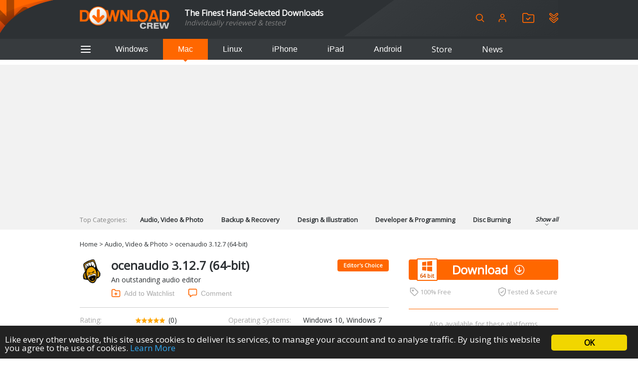

--- FILE ---
content_type: text/html; charset=UTF-8
request_url: https://www.downloadcrew.com/article/42716/ocenaudio_64_bit
body_size: 18686
content:
<!DOCTYPE html>
<html>
<head>
	<title>ocenaudio 3.12.7 (64-bit) free download - Software reviews, downloads, news, free trials, freeware and full commercial software - Downloadcrew</title>
	<meta http-equiv="Content-Type" content="text/html; charset=UTF-8">
	<meta name="viewport" content="width=device-width">
	<meta name="Credits" content="© 2009-2026 Creativemark, Chris Wiles &amp; Simone Tellini">
			<meta name="keywords" content="downloads,free,software,reviews" />
				<meta name="description" content="ocenaudio 3.12.7 (64-bit): An outstanding audio editor
" />
		<meta property="og:description" content="ocenaudio 3.12.7 (64-bit): An outstanding audio editor
"/>
		<meta property="og:title" content="ocenaudio 3.12.7 (64-bit) - Software reviews, downloads, news, free trials, freeware and full commercial software - Downloadcrew"/>
			<meta property="og:type" content="article"/>
				<meta property="og:url" content="https://www.downloadcrew.com/article/42716/ocenaudio_64_bit"/>
				<meta property="og:image" content="https://img.creativemark.co.uk/uploads/images/479/16479/img3File.jpg"/>
		<meta property="og:site_name" content="Downloadcrew"/>
	<base href="https://www.downloadcrew.com/">
	<link href="https://fonts.googleapis.com/css?family=Open+Sans&display=swap" rel="stylesheet">
	<script src="js/locale.php" type="text/javascript"></script><link rel="stylesheet" href="https://img.creativemark.co.uk/min/?f=css%2Fstyle.css,css%2Ftooltips.css,css%2Fpopup.css,css%2Fcookies-enabler.css,css%2Fcounter%2Fblack.css,css%2Flightbox.css,css%2Farticle.css" type="text/css" /><script src="https://img.creativemark.co.uk/min/?f=js%2Fprototype.js,js%2Fscriptaculous%2Feffects.js,js%2Fscriptaculous%2Fcontrols.js,js%2Fvalidation.js,js%2Fpopup.js,js%2Flayout.js,js%2Ftooltips.js,js%2Fcountdown.js,js%2Fcookies-enabler.min.js,js%2Flivepipe.js,js%2Frating.js,js%2Fjquery.js,js%2Flightbox.js,js%2Farticle.js" type="text/javascript"></script>	<link rel="alternate" type="application/rss+xml" title="Downloadcrew - Latest Software" href="/feeds/rss/latest" />
	<link rel="alternate" type="application/rss+xml" title="Downloadcrew - Recommended Software" href="/feeds/rss/recommended" />
	<link rel="alternate" type="application/rss+xml" title="Downloadcrew - Most Popular Software" href="/feeds/rss/popular" />
	<link rel="alternate" type="application/rss+xml" title="Downloadcrew - News" href="/feeds/rss/news" />
	<link rel="shortcut icon" href="/whitelabels/www.downloadcrew.com/favicon.ico" />
	<link rel="icon" href="/whitelabels/www.downloadcrew.com/favicon.ico" />
			<link rel="canonical" href="https://www.downloadcrew.com/article/42716/ocenaudio_64_bit" />
		<script async src="https://pagead2.googlesyndication.com/pagead/js/adsbygoogle.js?client=ca-pub-1999047312097948"
     crossorigin="anonymous"></script>					<link rel="stylesheet" href="/whitelabels/www.downloadcrew.com/style.css" type="text/css" />
	</head>

<body>
	
	<form name="supportForm">
		<input type="hidden" id="rootPath" value="https://www.downloadcrew.com/">
	</form>

	<form action="/article/42716/ocenaudio_64_bit" method="POST" id="languageForm">
		<input type="hidden" name="act" value="article">
		<input type="hidden" id="language" name="language" value="1">
														<input type="hidden" name="id" value="42716">
						</form>

				
			<header class="noSearch">
							<div class="content">
					<a id="headerLogo" href="/" title="Downloadcrew - Home"><img src="whitelabels/www.downloadcrew.com/images/logo.png" alt="Downloadcrew"></a>

					<div id="headerSlogan"><div>The Finest Hand-Selected Downloads</div>
<div style="font-size: .9em; color: gray">Individually reviewed & tested</div></div>

					<div id="headerActions">
						<button type="button" onclick="toggleSearchBox()" title="Search" class="help">
							<svg fill="none" height="20" stroke="currentColor" stroke-linecap="round" stroke-linejoin="round" stroke-width="2" viewBox="0 0 24 24" xmlns="http://www.w3.org/2000/svg"><circle cx="10.5" cy="10.5" r="7.5"/><line x1="21" x2="15.8" y1="21" y2="15.8"/></svg>
						</button>

													<a href="/user/login" id="userIcon">
								<svg viewBox="0 0 24 24" height="20" xmlns="http://www.w3.org/2000/svg"><path d="M20 21v-2a4 4 0 0 0-4-4H8a4 4 0 0 0-4 4v2" fill="none" stroke="currentColor" stroke-linecap="round" stroke-linejoin="round" stroke-width="2"/><circle cx="12" cy="7" fill="none" r="4" stroke="currentColor" stroke-linecap="round" stroke-linejoin="round" stroke-width="2"/></svg>

								<div>
									Login								</div>
							</a>
						
						<a href="/user/watchlist" title="Login or setup an account to create a watchlist" class="help">
							<svg height="20" version="1.1" viewBox="0 0 346.54 293.5" xmlns="http://www.w3.org/2000/svg">
								<defs><clipPath id="clipPath26"><path d="M 0,841.89 H 595.28 V 0 H 0 Z"/></clipPath></defs>
								<g transform="matrix(1.3333 0 0 -1.3333 -223.58 708.01)"><g clip-path="url(#clipPath26)"><g transform="translate(297.48 330.99)"><path d="m0 0v-4e-3c31.822 0 63.643 0 95.465 1e-3 1.919 0 3.841-0.056 5.756 0.041 5.71 0.288 8.452 2.926 8.948 8.563 0.098 1.112 0.074 2.236 0.077 3.355 9e-3 3.039 1e-3 6.077 1e-3 9.116 1e-3 38.697 5e-3 77.395-9e-3 116.09-1e-3 1.913 0.034 3.864-0.305 5.733-0.762 4.202-3.188 6.429-7.449 6.912-2.056 0.234-4.15 0.177-6.227 0.178-30.863 7e-3 -61.725 0.072-92.587-0.07-5.149-0.024-9.178 1.36-12.781 5.175-6.912 7.318-14.133 14.347-21.323 21.396-3.921 3.844-2.419 3.448-8.329 3.453-19.669 0.016-39.337 6e-3 -59.006 3e-3 -1.279-1e-3 -2.564 0.042-3.836-0.065-4.797-0.405-7.597-3.077-8.161-7.866-0.186-1.58-0.129-3.193-0.13-4.791-8e-3 -15.031-7e-3 -30.062-6e-3 -45.094 2e-3 -36.619 2e-3 -73.237 0.018-109.86 0-1.755-0.042-3.541 0.252-5.258 0.705-4.114 3.295-6.462 7.456-6.888 1.585-0.162 3.194-0.122 4.792-0.122 32.461-7e-3 64.923-5e-3 97.384-5e-3m-0.23-20.07c-32.469 0-64.938 0.014-97.408-0.014-5.559-4e-3 -10.842 1.057-15.605 3.955-10.606 6.453-16.552 15.601-16.532 28.371 0.068 43.825 0.023 87.651 0.022 131.48 0 8.317-0.095 16.636 0.029 24.951 0.199 13.306 8.824 25.181 21.338 29.591 3.654 1.288 7.424 1.753 11.303 1.742 18.714-0.049 37.428-0.025 56.142-0.026 3.039 0 6.082-0.097 9.116 0.026 4.304 0.175 7.658-1.506 10.63-4.549 7.262-7.437 14.66-14.741 22.003-22.1 0.565-0.566 1.146-1.118 1.679-1.713 1.032-1.152 2.301-1.651 3.841-1.587 1.118 0.046 2.239 3e-3 3.358 3e-3 29.271 0 58.541-2e-3 87.812-1e-3 13.286 1e-3 22.76-6.359 29.241-17.615 2.539-4.41 3.37-9.268 3.363-14.313-0.017-11.676 3e-3 -23.352 3e-3 -35.028 2e-3 -28.951 1e-3 -57.902 0-86.853 0-1.599-0.063-3.201-6e-3 -4.798 0.58-16.397-14.736-31.759-31.482-31.554-14.233 0.174-28.47 0.025-42.705 0.023-18.714-3e-3 -37.428-1e-3 -56.142-1e-3z" fill="currentColor"/></g><g transform="translate(287.58 395.17)"><path d="m0 0c1.524 1.402 2.723 2.428 3.835 3.54 12.09 12.086 24.163 24.188 36.249 36.277 1.242 1.242 2.45 2.544 3.825 3.624 4.067 3.197 9.561 2.92 13.086-0.686 2.886-2.952 4.66-7.923 0.823-13.078-0.853-1.146-1.914-2.144-2.929-3.16-15.246-15.254-30.501-30.5-45.755-45.746-0.678-0.678-1.349-1.365-2.06-2.007-4.555-4.112-9.665-3.949-14.171 0.117-1.777 1.603-3.397 3.379-5.091 5.074-7.677 7.684-15.356 15.366-23.031 23.054-0.789 0.791-1.62 1.556-2.308 2.431-3.236 4.113-3.033 9.539 0.442 13.123 3.655 3.769 9.264 4.098 13.476 0.738 0.995-0.794 1.884-1.727 2.788-2.629 5.539-5.534 11.064-11.083 16.605-16.615 1.233-1.232 2.51-2.419 4.216-4.057" fill="currentColor"/></g></g></g>
							</svg>
						</a>

						<a href="/user/watchlist#installed" title="Login or setup an account to view your installed applications" class="help">
							<svg height="20" version="1.1" viewBox="0 0 382.6 420.71" xmlns="http://www.w3.org/2000/svg">
								<defs><clipPath id="clipPath26"><path d="M 0,841.89 H 595.28 V 0 H 0 Z"/></clipPath></defs>
								<g transform="matrix(1.3333 0 0 -1.3333 -205.55 771.62)"><g clip-path="url(#clipPath26)"><g transform="translate(180.16 539.26)"><path d="m0 0c0.043-0.419 0.093-1.056 0.177-1.689 0.533-4.005 2.561-7.101 5.577-9.74 11.794-10.317 23.545-20.682 35.274-31.073 21.664-19.192 43.299-38.416 64.955-57.617 1.195-1.059 2.399-2.135 3.721-3.019 4.458-2.98 9.064-2.986 13.438-1e-3 1.316 0.897 2.515 1.973 3.724 3.017 13.441 11.593 26.873 23.198 40.31 34.797 20.457 17.658 40.919 35.311 61.369 52.977 1.329 1.148 2.721 2.273 3.827 3.62 4.77 5.809 4.364 13.032-0.512 18.324-4.37 4.741-10.909 5.197-16.031 1.296-1.016-0.774-1.967-1.636-2.935-2.472-21.057-18.189-42.09-36.407-63.19-54.545-3.63-3.12-7.391-6.144-11.375-8.784-5.802-3.844-12.246-6.253-19.256-6.758-8.275-0.596-15.874 1.696-22.764 6.128-3.613 2.324-7.037 5.009-10.268 7.848-20.538 18.05-40.995 36.193-61.494 54.288-2.033 1.795-4.019 3.711-6.293 5.15-4.199 2.656-8.549 2.363-12.62-0.413-3.871-2.64-5.441-6.551-5.634-11.334m260.94 1.479c0.013-13.917-4.898-24.343-14.591-32.68-30.67-26.38-61.275-52.836-91.906-79.263-4.6-3.969-9.174-7.971-13.806-11.902-6.574-5.579-14.269-8.6-22.81-8.914-9.62-0.353-18.317 2.637-25.655 8.959-8.6 7.41-17.057 14.984-25.565 22.499-19.055 16.83-38.111 33.659-57.149 50.508-7.544 6.677-15.055 13.392-22.553 20.121-6.807 6.108-10.755 13.781-12.326 22.742-3.29 18.764 7.828 38.902 27.401 44.345 12.262 3.409 23.455 1.148 33.451-6.582 4.545-3.515 8.758-7.464 13.067-11.278 18.199-16.109 36.376-32.243 54.565-48.364 2.513-2.228 5.014-4.47 8.061-5.99 3.689-1.842 7.461-2.013 11.033 0 2.766 1.559 5.416 3.416 7.843 5.464 9.531 8.045 18.973 16.195 28.412 24.348 13.069 11.289 26.11 22.61 39.152 33.929 4.529 3.931 9.548 6.955 15.372 8.549 11.892 3.254 22.834 1.134 32.701-6.115 10.147-7.455 15.695-19.045 15.303-30.376" fill="currentColor"/></g><g transform="translate(192.91 407.85)"><path d="m0 0c-4.947 0.225-8.392-1.994-10.813-6.01-1.631-2.706-2.097-5.67-1.797-8.767 0.373-3.853 2.179-6.941 5.063-9.485 7.434-6.56 14.827-13.166 22.252-19.736 19.041-16.848 38.092-33.685 57.137-50.528 7.666-6.78 15.4-13.487 22.97-20.372 5.38-4.893 12.285-4.959 17.688 0.016 0.236 0.216 0.49 0.412 0.732 0.621 13.202 11.381 26.406 22.758 39.603 34.144 18.282 15.772 36.561 31.548 54.833 47.33 3.63 3.134 7.232 6.302 10.841 9.46 3.662 3.206 5.974 10.545 2.581 16.827-2.193 4.059-5.59 6.407-10.423 6.547-3.638 0.105-6.456-1.411-9.073-3.689-6.392-5.562-12.819-11.086-19.233-16.623-16.34-14.107-32.677-28.216-49.025-42.314-3.894-3.358-8.138-6.196-12.796-8.394-9.237-4.359-18.671-5.194-28.415-1.749-6.745 2.384-12.655 6.138-17.968 10.819-20.517 18.077-40.975 36.222-61.456 54.34-1.916 1.696-3.814 3.413-5.771 5.06-2.029 1.707-4.37 2.633-6.93 2.503m248.2-13.28c-0.055-12.561-4.795-22.898-14.365-31.137-34.414-29.624-68.771-59.314-103.13-89.003-4.137-3.574-8.411-6.836-13.653-8.699-13.45-4.78-25.875-2.865-37.013 5.955-6.008 4.758-11.571 10.077-17.322 15.157-13.9 12.279-27.803 24.556-41.688 36.853-15.558 13.78-31.135 27.54-46.632 41.39-9.28 8.294-13.695 18.879-13.035 31.206 0.873 16.302 8.928 28.302 23.956 34.68 12.652 5.37 25.132 3.804 36.321-4.416 4.75-3.489 8.999-7.666 13.429-11.582 18.208-16.096 36.389-32.224 54.609-48.306 1.914-1.689 3.973-3.225 6.049-4.716 5.581-4.009 11.229-4.166 16.84-0.049 1.932 1.417 3.858 2.855 5.671 4.418 16.838 14.504 33.651 29.037 50.469 43.563 5.446 4.704 10.929 9.364 16.317 14.133 5.273 4.667 11.338 7.814 18.178 9.238 4.551 0.948 9.313 1.005 13.845 0.086 11.189-2.268 19.963-8.261 25.924-18.13 3.674-6.083 5.241-12.331 5.229-20.641" fill="currentColor"/></g></g></g>
							</svg>
						</a>

											</div>

					<form name="searchForm" action="/search" method="get">
						<span id="searchBox">

							<div>
								<input id="searchInput" type="search" name="q" placeholder="Keywords" />
								<div id="searchHints" class="autocomplete" style="display: none"></div>
							</div>

	 						<svg id="searchLoading" style="display: none" xmlns="http://www.w3.org/2000/svg" xmlns:xlink="http://www.w3.org/1999/xlink" width="34px" height="34px" viewBox="0 0 100 100" preserveAspectRatio="xMidYMid">
								<g transform="rotate(0 50 50)">
								  <rect x="44.5" y="16.5" rx="5.5" ry="11.5" width="11" height="23" fill="#b8babd">
								    <animate attributeName="opacity" values="1;0" keyTimes="0;1" dur="1s" begin="-0.8888888888888888s" repeatCount="indefinite"></animate>
								  </rect>
								</g><g transform="rotate(40 50 50)">
								  <rect x="44.5" y="16.5" rx="5.5" ry="11.5" width="11" height="23" fill="#b8babd">
								    <animate attributeName="opacity" values="1;0" keyTimes="0;1" dur="1s" begin="-0.7777777777777778s" repeatCount="indefinite"></animate>
								  </rect>
								</g><g transform="rotate(80 50 50)">
								  <rect x="44.5" y="16.5" rx="5.5" ry="11.5" width="11" height="23" fill="#b8babd">
								    <animate attributeName="opacity" values="1;0" keyTimes="0;1" dur="1s" begin="-0.6666666666666666s" repeatCount="indefinite"></animate>
								  </rect>
								</g><g transform="rotate(120 50 50)">
								  <rect x="44.5" y="16.5" rx="5.5" ry="11.5" width="11" height="23" fill="#b8babd">
								    <animate attributeName="opacity" values="1;0" keyTimes="0;1" dur="1s" begin="-0.5555555555555556s" repeatCount="indefinite"></animate>
								  </rect>
								</g><g transform="rotate(160 50 50)">
								  <rect x="44.5" y="16.5" rx="5.5" ry="11.5" width="11" height="23" fill="#b8babd">
								    <animate attributeName="opacity" values="1;0" keyTimes="0;1" dur="1s" begin="-0.4444444444444444s" repeatCount="indefinite"></animate>
								  </rect>
								</g><g transform="rotate(200 50 50)">
								  <rect x="44.5" y="16.5" rx="5.5" ry="11.5" width="11" height="23" fill="#b8babd">
								    <animate attributeName="opacity" values="1;0" keyTimes="0;1" dur="1s" begin="-0.3333333333333333s" repeatCount="indefinite"></animate>
								  </rect>
								</g><g transform="rotate(240 50 50)">
								  <rect x="44.5" y="16.5" rx="5.5" ry="11.5" width="11" height="23" fill="#b8babd">
								    <animate attributeName="opacity" values="1;0" keyTimes="0;1" dur="1s" begin="-0.2222222222222222s" repeatCount="indefinite"></animate>
								  </rect>
								</g><g transform="rotate(280 50 50)">
								  <rect x="44.5" y="16.5" rx="5.5" ry="11.5" width="11" height="23" fill="#b8babd">
								    <animate attributeName="opacity" values="1;0" keyTimes="0;1" dur="1s" begin="-0.1111111111111111s" repeatCount="indefinite"></animate>
								  </rect>
								</g><g transform="rotate(320 50 50)">
								  <rect x="44.5" y="16.5" rx="5.5" ry="11.5" width="11" height="23" fill="#b8babd">
								    <animate attributeName="opacity" values="1;0" keyTimes="0;1" dur="1s" begin="0s" repeatCount="indefinite"></animate>
								  </rect>
								</g>
							</svg>

							<button type="button" onclick="hideSearchBox()" title="Close" class="help">
								<svg aria-hidden="true" width="18" role="img" xmlns="http://www.w3.org/2000/svg" viewBox="0 0 352 512">
									<path fill="currentColor" d="M242.72 256l100.07-100.07c12.28-12.28 12.28-32.19 0-44.48l-22.24-22.24c-12.28-12.28-32.19-12.28-44.48 0L176 189.28 75.93 89.21c-12.28-12.28-32.19-12.28-44.48 0L9.21 111.45c-12.28 12.28-12.28 32.19 0 44.48L109.28 256 9.21 356.07c-12.28 12.28-12.28 32.19 0 44.48l22.24 22.24c12.28 12.28 32.2 12.28 44.48 0L176 322.72l100.07 100.07c12.28 12.28 32.2 12.28 44.48 0l22.24-22.24c12.28-12.28 12.28-32.19 0-44.48L242.72 256z"></path>
								</svg>
							</button>
						</span>
					</form>
				</div>
					</header>

		<div id="hamburgerMenuOverlay"></div>

		<aside id="hamburgerMenu">
			<button type="button" onclick="closeMenu()">
				<svg height="24" fill="none" stroke="white" stroke-linecap="round" stroke-linejoin="round" stroke-width="2" viewBox="0 0 24 24" xmlns="http://www.w3.org/2000/svg">
					<line x1="3" x2="21" y1="12" y2="12"/><line x1="3" x2="21" y1="6" y2="6"/><line x1="3" x2="21" y1="18" y2="18"/>
				</svg>
			</button>

							<h4>
					Login				</h4>

				<form id="loginForm" method="POST" action="/">
					<input type="hidden" name="act" value="user.reallyLogin">
					<div class="formGrid">
						<div>Username:</div>
						<input type="text" name="username" class="extended required">

						<div>Password:</div>
						<input type="password" name="password" class="extended required">

						<label class="fullRow checkbox">
							<input type="checkbox" name="remember" value="1" id="rememberMe" checked>
							Remember Me						</label>

						<button type="submit" class="std">Login</button>
					</div>

					<p>
						<a href="/user/login">Forgotten your password?</a>
					</p>
					<p>
						No account?						<a href="/user/login#register">Register here</a>
					</p>
				</form>
			
			<h4>Categories</h4>

			<ul>
									<li>
						<a href="/category/audio_video_and_photo">Audio, Video &amp; Photo</a>
					</li>
									<li>
						<a href="/category/backup_and_recovery">Backup &amp; Recovery</a>
					</li>
									<li>
						<a href="/category/design_and_illustration">Design &amp; Illustration</a>
					</li>
									<li>
						<a href="/category/developer_and_programming">Developer &amp; Programming</a>
					</li>
									<li>
						<a href="/category/disc_burning">Disc Burning</a>
					</li>
									<li>
						<a href="/category/finance_and_accounts">Finance &amp; Accounts</a>
					</li>
									<li>
						<a href="/category/games">Games</a>
					</li>
									<li>
						<a href="/category/hobbies_and_home_entertainment">Hobbies &amp; Home Entertainment</a>
					</li>
									<li>
						<a href="/category/internet_tools">Internet Tools</a>
					</li>
									<li>
						<a href="/category/kids_and_education">Kids &amp; Education</a>
					</li>
									<li>
						<a href="/category/networking_tools">Networking Tools</a>
					</li>
									<li>
						<a href="/category/office_and_business">Office &amp; Business</a>
					</li>
									<li>
						<a href="/category/operating_systems_and_distros">Operating Systems &amp; Distros</a>
					</li>
									<li>
						<a href="/category/portable_applications">Portable Applications</a>
					</li>
									<li>
						<a href="/category/security">Security</a>
					</li>
									<li>
						<a href="/category/social_networking">Social Networking</a>
					</li>
									<li>
						<a href="/category/system_and_desktop_tools">System &amp; Desktop Tools</a>
					</li>
							</ul>

			<h4>
				Helpful Information			</h4>

			<ul>
				<li>
					<a href="/user/feedback?problem=misc">Contact Us</a>
				</li>
				<li>
					<a href="/terms">Terms &amp; Conditions</a>
				</li>
			</ul>

			
				<h4>RSS Feeds</h4>

				<p>Receive a regular RSS feed from our latest, most popular and recommended downloads</p>

				<ul class="rssFeeds">
					<li>
						<a href="/feeds/rss/latest">Latest downloads feed</a>
					</li>
					<li>
						<a href="/feeds/rss/popular">Most popular downloads feed</a>
					</li>
					<li>
						<a href="/feeds/rss/recommended">Recommended downloads feed</a>
					</li>
					<li>
						<a href="/feeds/rss/news">News</a>
					</li>
				</ul>
					</aside>

		<section id="platforms">
			<div class="content">
				<button type="button" id="btAside" onclick="toggleMenu()">
					<svg height="24" fill="none" stroke="currentColor" stroke-linecap="round" stroke-linejoin="round" stroke-width="2" viewBox="0 0 24 24" xmlns="http://www.w3.org/2000/svg">
						<line x1="3" x2="21" y1="12" y2="12"/><line x1="3" x2="21" y1="6" y2="6"/><line x1="3" x2="21" y1="18" y2="18"/>
					</svg>
				</button>

				<button id="navTab_win" onclick="switchPlatform( 'win' )">Windows</button>
				<button id="navTab_mac" onclick="switchPlatform( 'mac' )">Mac</button>
				<button id="navTab_linux" onclick="switchPlatform( 'linux' )">Linux</button>
				<button id="navTab_iphone" onclick="switchPlatform( 'iphone' )">iPhone</button>
				<button id="navTab_ipad" onclick="switchPlatform( 'ipad' )">iPad</button>
				<button id="navTab_android" onclick="switchPlatform( 'android' )">Android</button>
				<a id="navTab_store" href="https://downloadcrewstore.com/">Store</a>
				<a id="navTab_news" href="/news">News</a>
			</div>
		</section>

		<nav>
			<div class="content" id="menu">
				<div>Top Categories:</div>
				<div>
													<a href="/category/audio_video_and_photo" title="Audio, Video &amp; Photo">
									Audio, Video &amp; Photo								</a>
															<a href="/category/backup_and_recovery" title="Backup &amp; Recovery">
									Backup &amp; Recovery								</a>
															<a href="/category/design_and_illustration" title="Design &amp; Illustration">
									Design &amp; Illustration								</a>
															<a href="/category/developer_and_programming" title="Developer &amp; Programming">
									Developer &amp; Programming								</a>
															<a href="/category/disc_burning" title="Disc Burning">
									Disc Burning								</a>
															<a href="/category/finance_and_accounts" title="Finance &amp; Accounts">
									Finance &amp; Accounts								</a>
															<a href="/category/games" title="Games">
									Games								</a>
															<a href="/category/hobbies_and_home_entertainment" title="Hobbies &amp; Home Entertainment">
									Hobbies &amp; Home Entertainment								</a>
															<a href="/category/internet_tools" title="Internet Tools">
									Internet Tools								</a>
															<a href="/category/kids_and_education" title="Kids &amp; Education">
									Kids &amp; Education								</a>
															<a href="/category/networking_tools" title="Networking Tools">
									Networking Tools								</a>
															<a href="/category/office_and_business" title="Office &amp; Business">
									Office &amp; Business								</a>
															<a href="/category/operating_systems_and_distros" title="Operating Systems &amp; Distros">
									Operating Systems &amp; Distros								</a>
															<a href="/category/portable_applications" title="Portable Applications">
									Portable Applications								</a>
															<a href="/category/security" title="Security">
									Security								</a>
															<a href="/category/social_networking" title="Social Networking">
									Social Networking								</a>
															<a href="/category/system_and_desktop_tools" title="System &amp; Desktop Tools">
									System &amp; Desktop Tools								</a>
											</div>
				<div onclick="toggleCategories()">
					Show all					<div>
						<svg fill="none" height="12" stroke="currentColor" stroke-linecap="round" stroke-linejoin="round" stroke-width="2" viewBox="0 0 24 24" width="24" xmlns="http://www.w3.org/2000/svg"><polyline points="6 9 12 15 18 9"/></svg>
					</div>
				</div>
			</div>
		</nav>
	
	
<script type="text/javascript">
	var productID = '42716';
	var userRating = 0;
	var userRatingCount = 0;
	var alreadyRated = true;
</script>

<nav id="breadcrumbs" class="content">
	<a href="/" title="Home">Home</a>
			&gt;
		<a href="/category/audio_video_and_photo">Audio, Video &amp; Photo</a>			&gt;
		ocenaudio 3.12.7 (64-bit)	</nav>


<section class="content mainLeft" id="hdr">
	<div>
		<div id="articleHdr">
			<img src="https://img.creativemark.co.uk/uploads/images/479/16479/img1File.png">

			<h1>
				ocenaudio 3.12.7 (64-bit)
				
											<div class="award">Editor&#039;s Choice</div>
										</h1>

			<div>
				<p>An outstanding audio editor</p>
			</div>

			<div class="articleTools">
									<button id="watchlistAdd" type="button" onclick="location.href = '/user/login?nextAct=act%3Darticle%26id%3D42716'">
						<svg version="1.1" id="Layer_1" xmlns="http://www.w3.org/2000/svg" viewBox="-467 259 24 24" height="24">
							<g>
								<path d="M-447,281h-16c-1.7,0-3-1.3-3-3v-14c0-1.7,1.3-3,3-3h5c0.3,0,0.6,0.2,0.8,0.4l1.7,2.6h8.5c1.7,0,3,1.3,3,3v11 C-444,279.7-445.3,281-447,281z M-463,263c-0.6,0-1,0.4-1,1v14c0,0.6,0.4,1,1,1h16c0.6,0,1-0.4,1-1v-11c0-0.6-0.4-1-1-1h-9 c-0.3,0-0.6-0.2-0.8-0.4l-1.7-2.6H-463z"/>
								<path d="M-455,277c-0.6,0-1-0.4-1-1v-6c0-0.6,0.4-1,1-1s1,0.4,1,1v6C-454,276.6-454.4,277-455,277z"/>
								<path d="M-452,274h-6c-0.6,0-1-0.4-1-1s0.4-1,1-1h6c0.6,0,1,0.4,1,1S-451.4,274-452,274z"/>
							</g>
						</svg>
						Add to Watchlist					</button>
				
				<button id="addComment" type="button" onclick="location.href = '/user/login?nextAct=act%3Darticle%26id%3D42716'">
					<svg version="1.1" viewBox="0 0 96 96" xmlns="http://www.w3.org/2000/svg"><g><path d="M80,12c2.206,0,4,1.794,4,4v44c0,2.206-1.794,4-4,4H48h-2.563l-2.086,1.49L28,76.454V72v-8h-8h-4c-2.206,0-4-1.794-4-4V16   c0-2.206,1.794-4,4-4H80 M80,4H16C9.373,4,4,9.373,4,16v44c0,6.627,5.373,12,12,12h4v20l28-20h32c6.627,0,12-5.373,12-12V16   C92,9.373,86.627,4,80,4L80,4z"/></g></svg>
					Comment				</button>
			</div>

			<div class="articleDetails">

				<div>
					Rating:
				</div>
				<div onmouseover="showYourRating()" onmouseleave="showOurRating()">
											<span id="ourRating">
							<img src="images/smallstar.png"><img src="images/smallstar.png"><img src="images/smallstar.png"><img src="images/smallstar.png"><img src="images/smallstar.png">															<a href="/user/login?nextAct=act%3Darticle%26id%3D42716" class="ratingCount" rel="nofollow">(0)</a>
													</span>
										<div id="yourRating" style="display: none">
													<a href="/user/login?nextAct=act%3Darticle%26id%3D42716" id="ratingLogin" rel="nofollow">
								<img src="images/smallstar_empty.png"><img src="images/smallstar_empty.png"><img src="images/smallstar_empty.png"><img src="images/smallstar_empty.png"><img src="images/smallstar_empty.png"><span class="ratingCount">(<span id="ratingCountNum">0</span>)</span>
							</a>
											</div>
				</div>

									<div>Operating Systems:</div>
					<div>Windows 10, Windows 7 (64 bit), Windows 8</div>
				
				<div>License:</div>
				<div>Freeware</div>

				<div>Developer:</div>
				<a href="http://www.ocenaudio.com.br" target="_blank">ocenaudio</a>

				<div>Software Cost:</div>
				<div>
																Free									</div>

				<div>Category</div>
				<a href="/category/audio_video_and_photo">Audio, Video &amp; Photo</a>
									<div>Date Updated:</div>
					<div>01 September 2023</div>
				
				<div>Downloads To Date:</div>
				<div>1601</div>

				<div>Languages:</div>
				<div>English, Czech, French, German, Italian, Portuguese, Russian</div>

									<div>Download Size:</div>
					<div>28.10 MB</div>
							</div>
		</div>

		<aside id="downloads">
							<a href="https://www.downloadcrew.com/download/38536/ocenaudio_64_bit" class="button Windows64">
					<span class="main platform Windows64"></span>

					Download				</a>
			
							<div id="tested">
											<span>
							<svg height="18" id="tag" version="1.1" viewBox="0 0 96 96" width="18" xmlns="http://www.w3.org/2000/svg" fill="currentColor">
								<path d="M12,12h33.941l37.256,37.077c1.586,1.586,1.637,3.93,0.117,5.45L54.912,82.885c-1.561,1.56-4.123,1.512-5.715-0.08  L12.056,45.83L11.833,12 M4,4l0.06,45.137L43.54,88.528c4.689,4.688,12.341,4.702,17.029,0.013l28.402-28.424  c4.689-4.688,4.57-11.998-0.117-16.687L49.256,4H4L4,4z"/><path d="M34,32c1.103,0,2,0.897,2,2s-0.897,2-2,2s-2-0.897-2-2S32.897,32,34,32 M34,24c-5.523,0-10,4.477-10,10s4.477,10,10,10  s10-4.477,10-10S39.523,24,34,24L34,24z"/>
							</svg>

							100% Free						</span>
					
					<span>
						<svg height="18" version="1.1" viewBox="0 0 420.86 511.16" xmlns="http://www.w3.org/2000/svg" fill="currentColor">
							<g transform="translate(-289.42 -244.39)"><path d="m289.6 416.9v-61.4c0-2.8 0.2-5.6 0-8.3-1.4-13.8 5.6-21.4 17.8-26.4 40.9-16.8 81.7-34 122.5-50.9 17.4-7.2 34.9-14 52.1-21.6 11.9-5.2 23.2-5.2 35.2-0.1 47.4 20 94.9 39.6 142.4 59.3 10.7 4.5 21.3 9.2 32.2 13.2 12.4 4.6 18.5 12.8 18.4 26.3-0.3 39.3 0.7 78.6-0.6 117.8-1.6 50.9-12.6 99.8-36.5 145.2-34.6 65.6-86.4 112.6-154.7 141.5-12.8 5.4-25.6 5.5-38.5-0.3-85.1-37.7-142.5-100.8-172.7-188.7-12-34.8-18-70.6-17.5-107.5 0.2-12.6 0-25.3-0.1-38.1 0.1 0 0.1 0 0 0zm42.3-61.3c-0.4 3.3-0.9 6-0.9 8.7 0 33.2-1 66.4 0.2 99.6 2.3 64.2 21.6 122.7 62.4 173.3 25.5 31.5 56.5 55.8 93.3 72.9 7.1 3.3 13 3.8 20.4 0.4 48.1-22.1 86.3-55.4 114.2-100.4 27.8-44.9 41.1-94 41.8-146.5 0.4-31.5 0.2-63.1 0.1-94.6 0-4.4-0.5-8.7-0.9-13.5-3.7-1.9-7-3.9-10.5-5.3-17.8-7.5-35.7-14.9-53.6-22.3-29.6-12.3-59.4-24.3-88.7-37.2-8.9-3.9-16.6-4-25.2 0.3-8.4 4.2-17.2 7.5-25.9 11.1-38.3 15.9-76.6 31.8-114.9 47.8-4 1.4-7.8 3.6-11.8 5.7z"/><path d="m460.8 529.4c16.2-16.1 31.1-30.8 45.9-45.6 18-18 35.9-36.1 53.9-54 3.5-3.5 7.1-7.1 11.3-9.6 8.7-5.2 17-3.1 23.3 5.1 7.2 9.3 7.5 17.9 0.3 25.3-9.2 9.6-18.8 18.8-28.1 28.2-29.3 29.4-58.8 58.5-87.8 88.2-6.4 6.5-13 9.7-22 9.1-5.2-0.4-9.6-2.1-13.3-5.9-12.8-13-25.7-25.9-38.5-39-1.9-1.9-3.6-4.3-4.8-6.7-4.3-8.8-1.9-18 5.8-23.5 9.7-6.9 17.5-6.8 25.3 0.7 6.8 6.5 13.2 13.4 19.8 20 2.5 2.2 5 4.3 8.9 7.7z"/></g>
						</svg>

						Tested &amp; Secure					</span>
				</div>
			
			
				<div id="alsoAvailable">
					Also available for these platforms
					<div>
													<a href="https://www.downloadcrew.com/article/32640/ocenaudio">
								<span class="platform Windows32"></span>
								Windows 32 bit							</a>
													<a href="https://www.downloadcrew.com/article/42718/ocenaudio__portable_64_bit">
								<span class="platform Windows64"></span>
								Windows 64 bit							</a>
													<a href="https://www.downloadcrew.com/article/42715/ocenaudio_mac">
								<span class="platform Mac"></span>
								Mac							</a>
													<a href="https://www.downloadcrew.com/article/42717/ocenaudio_portable">
								<span class="platform Portable32"></span>
								Portable 32 bit							</a>
													<a href="https://www.downloadcrew.com/article/42719/ocenaudio_mac">
								<span class="platform Linux"></span>
								Linux							</a>
											</div>
				</div>

			
		</aside>
	</div>
</section>

<section class="content mainLeft">
	<div>
		<div>
			<div id="articleImages">
									<a href="https://img.creativemark.co.uk/uploads/images/479/16479/img3File.jpg" data-lightbox="screenshots"><img src="https://img.creativemark.co.uk/uploads/images/479/16479/img3File.jpg"></a>
							</div>

			<div id="articleTabs" class="noPrint">
				<div class="article tabs">
					<a class="active" href="#review" title="Review">Review</a>
																<a href="#changelog" title="Changelog">Changelog</a>
									</div>
				<div>
					<a href="/user/feedback?url=https%3A%2F%2Fwww.downloadcrew.com%2Farticle%2F42716%2Focenaudio_64_bit#help" rel="nofollow"title="Help" class="help">
						<svg fill="none" height="18" stroke="currentColor" stroke-linecap="round" stroke-linejoin="round" stroke-width="2" viewBox="0 0 24 24" width="18" xmlns="http://www.w3.org/2000/svg"><circle cx="12" cy="12" r="10"/><path d="M9.09 9a3 3 0 0 1 5.83 1c0 2-3 3-3 3"/><line x1="12" x2="12" y1="17" y2="17"/></svg>
					</a>

					<button type="button" onclick="printArticle()" title="Print" class="help">
						<svg height="18" version="1.1" viewBox="0 0 96 96" width="18" xmlns="http://www.w3.org/2000/svg"><path d="M80,40h-8V20c0-6.63-5.37-12-12-12H36c-6.63,0-12,5.37-12,12v20h-8C9.37,40,4,45.37,4,52v16c0,6.63,5.37,12,12,12h8.697  c1.649,4.657,6.08,8,11.303,8h24c5.223,0,9.652-3.343,11.303-8H80c6.63,0,12-5.37,12-12V52C92,45.37,86.63,40,80,40z M32,20  c0-2.21,1.79-4,4-4h24c2.21,0,4,1.79,4,4v20H32V20z M60,80H36c-2.209,0-4-1.791-4-4s1.791-4,4-4h24c2.209,0,4,1.791,4,4  S62.209,80,60,80z M84,68c0,2.21-1.79,4-4,4h-8.697c-1.648-4.657-6.08-8-11.303-8H36c-5.223,0-9.653,3.343-11.303,8H16  c-2.21,0-4-1.79-4-4V52c0-2.21,1.79-4,4-4h64c2.21,0,4,1.79,4,4V68z"/></svg>
					</button>

					<a href="/user/feedback?url=https%3A%2F%2Fwww.downloadcrew.com%2Farticle%2F42716%2Focenaudio_64_bit" rel="nofollow" title="Report" class="help">
						<svg fill="none" height="18" stroke="currentColor" stroke-linecap="round" stroke-linejoin="round" stroke-width="2" viewBox="0 0 24 24" width="18" xmlns="http://www.w3.org/2000/svg"><path d="M10.29 3.86L1.82 18a2 2 0 0 0 1.71 3h16.94a2 2 0 0 0 1.71-3L13.71 3.86a2 2 0 0 0-3.42 0z"/><line x1="12" x2="12" y1="9" y2="13"/><line x1="12" x2="12" y1="17" y2="17"/></svg>
					</a>
				</div>
			</div>

			<article id="review">
				<p>Ocenaudio is an free audio editor.</p>

<p>There's a lot of competition around in this area, but ocenaudio stands out from the crowd immediately. Try opening a file, for example, and you'll find the program supports a vast number of audio formats (including raw and text-based), video files and&nbsp;URLs. It can handle individual files, folders or playlists, even extract audio files from playlists, and everything you've opened is displayed in a neat toolbar on the left-hand side.</p>

<p>Whatever you've selected is initially displayed in the usual waveform view. But you can also switch to a spectral view, or display both views one above the other.</p>

<p>Basic navigation is quick and easy. Spin the mouse wheel to zoom in and out; an overview window shows where the current view is located within the file, and you can move your zoom window by clicking and dragging.</p>

<p>Explore the menus and you'll find there's support for vertical zoom, too, although the keyboard shortcuts can be a little cumbersome (Vertical Zoom In is Win+Alt+Shift+Up).</p>

<p>Clicking and dragging selects an area, as you'd expect. Clicking Play then plays that area alone. You can set Play to loop, and interestingly this works in real time: you can have ocenaudio looping through one segment, then select something else, and it'll immediately play that instead.</p>

<p>It's easy to trim, cut, copy or paste audio, and there are a host of effects: fades, gain, normalize, filters, equalizers, delay/ flanger/ chorus/ reverb/ vibrato, compressor/ expander/ limiter/ noise gate, and many, many more.</p>

<p>Not sure what&nbsp;these might do? No problem: ocenaudio offers real-time previewing. Choose the 31-band equalizer, say, and you can play your chosen sample, then make any adjustments you need, and hear the results right away. A real time-saver.</p>

<p>Perhaps even better, you're able to select and process multiple areas in a single operation. Just hold down Ctrl, then click, drag and release to create multiple selections. Click Play and ocenaudio will play only those areas. And any effects you choose will also be applied to those areas, leaving everything else untouched.</p>

									<section id="verdict">
						<h5>Verdict:</h5>
						<p>Good file format support, an excellent interface, easy navigation, lots of effects and real-time previewing: ocenaudio is a top quality audio editor which delivers in every area.</p>
					</section>
							</article>

			<div id="specs" style="display: none">
				<h2 class="printOnly">
					Specifications				</h2>

				
							</div>

			<div id="changelog" style="display: none">
				<h2 class="printOnly">
					Changelog				</h2>

				<p>Version 3.12.7 (<a href="http://www.ocenaudio.com/changelog">Changelog</a>):</p>

<p>- Bug fixes</p>
			</div>
		</div>

		<aside>
					</aside>
	</div>
</section>

<section class="content mainLeft noPrint">
	<div>
		<div id="commentsSection">
			<div class="moduleBox comments" id="commentsBox">
				<h1>
	<svg width="32" id="Layer_1" version="1.1" viewBox="0 0 50 50" xmlns="http://www.w3.org/2000/svg"><g id="Layer_1_1_"><path d="M1,39.293h10v9.414l9.414-9.414H49v-38H1V39.293z M3,3.293h44v34H19.586L13,43.879v-6.586H3V3.293z"/><rect height="2" width="36" x="7" y="7.293"/><rect height="2" width="36" x="7" y="13.293"/><rect height="2" width="36" x="7" y="19.293"/><rect height="2" width="36" x="7" y="25.293"/><rect height="2" width="36" x="7" y="31.293"/></g></svg>

	Your Comments &amp; Opinion</h1>

	<button type="button" class="std" onclick="addComment()" style="margin: 20px 20px">
		Add Comment	</button>


			</div>

			<div>
				<div class="article tabs">
					<a class="active" href="#relatedDownloads" title="Related Downloads">Related Downloads</a>
					<a href="#otherDownloads" title="Other Downloads From This Category">Other Downloads From This Category</a>
				</div>

				<div id="relatedDownloads">
											<div class="productListing">
							<a href="https://www.downloadcrew.com/article/32640/ocenaudio"><img src="https://img.creativemark.co.uk/uploads/images/479/16479/img1File.png"></a>

							<div>
								<div class="title">
									<a href="https://www.downloadcrew.com/article/32640/ocenaudio">ocenaudio 3.17.0</a>

									<span class="rating">
									<img src="images/smallstar.png" width="12" height="12"><img src="images/smallstar.png" width="12" height="12"><img src="images/smallstar.png" width="12" height="12"><img src="images/smallstar.png" width="12" height="12"><img src="images/smallstar.png" width="12" height="12">								</span>
								</div>

								<div class="summary"><p>An outstanding audio editor</p>
</div>

								<div class="license">Freeware</div>
							</div>
						</div>
											<div class="productListing">
							<a href="https://www.downloadcrew.com/article/29744/waveshop"><img src="https://img.creativemark.co.uk/uploads/images/221/15221/img1File.png"></a>

							<div>
								<div class="title">
									<a href="https://www.downloadcrew.com/article/29744/waveshop">WaveShop 1.0.14</a>

									<span class="rating">
									<img src="images/smallstar.png" width="12" height="12"><img src="images/smallstar.png" width="12" height="12"><img src="images/smallstar.png" width="12" height="12"><img src="images/smallstar.png" width="12" height="12"><img src="images/smallstar_empty.png" width="12" height="12">								</span>
								</div>

								<div class="summary"><p>A small but&nbsp;easy-to-use and bit-perfect audio editor</p>
</div>

								<div class="license">Open Source</div>
							</div>
						</div>
											<div class="productListing">
							<a href="https://www.downloadcrew.com/article/30021/waveshop_64_bit"><img src="https://img.creativemark.co.uk/uploads/images/221/15221/img1File.png"></a>

							<div>
								<div class="title">
									<a href="https://www.downloadcrew.com/article/30021/waveshop_64_bit">WaveShop 1.0.14 (64-bit)</a>

									<span class="rating">
									<img src="images/smallstar.png" width="12" height="12"><img src="images/smallstar.png" width="12" height="12"><img src="images/smallstar.png" width="12" height="12"><img src="images/smallstar.png" width="12" height="12"><img src="images/smallstar_empty.png" width="12" height="12">								</span>
								</div>

								<div class="summary"><p>A small but&nbsp;easy-to-use and bit-perfect audio editor</p>
</div>

								<div class="license">Open Source</div>
							</div>
						</div>
											<div class="productListing">
							<a href="https://www.downloadcrew.com/article/30022/waveshop_portable"><img src="https://img.creativemark.co.uk/uploads/images/221/15221/img1File.png"></a>

							<div>
								<div class="title">
									<a href="https://www.downloadcrew.com/article/30022/waveshop_portable">WaveShop Portable 1.0.14</a>

									<span class="rating">
									<img src="images/smallstar.png" width="12" height="12"><img src="images/smallstar.png" width="12" height="12"><img src="images/smallstar.png" width="12" height="12"><img src="images/smallstar.png" width="12" height="12"><img src="images/smallstar_empty.png" width="12" height="12">								</span>
								</div>

								<div class="summary"><p>A small but&nbsp;easy-to-use and bit-perfect portable audio editor</p>
</div>

								<div class="license">Open Source</div>
							</div>
						</div>
											<div class="productListing">
							<a href="https://www.downloadcrew.com/article/29121/coolplayer"><img src="https://img.creativemark.co.uk/uploads/images/041/15041/img1File.png"></a>

							<div>
								<div class="title">
									<a href="https://www.downloadcrew.com/article/29121/coolplayer">CoolPlayer 2.19</a>

									<span class="rating">
									<img src="images/smallstar.png" width="12" height="12"><img src="images/smallstar.png" width="12" height="12"><img src="images/smallstar.png" width="12" height="12"><img src="images/smallstar_empty.png" width="12" height="12"><img src="images/smallstar_empty.png" width="12" height="12">								</span>
								</div>

								<div class="summary"><p>A tiny but surprisingly capable music player</p></div>

								<div class="license">Open Source</div>
							</div>
						</div>
									</div>

				<div id="otherDownloads" style="display: none">
											<div class="productListing">
							<a href="https://www.downloadcrew.com/article/35063/losslesscut"><img src="https://img.creativemark.co.uk/uploads/images/975/17975/img1File.png"></a>

							<div>
								<div class="title">
									<a href="https://www.downloadcrew.com/article/35063/losslesscut">LosslessCut 3.67.2</a>

									<span class="rating">
									<img src="images/smallstar.png" width="12" height="12"><img src="images/smallstar.png" width="12" height="12"><img src="images/smallstar.png" width="12" height="12"><img src="images/smallstar.png" width="12" height="12"><img src="images/smallstar_empty.png" width="12" height="12">								</span>
								</div>

								<div class="summary"><p>Lossless video trimming</p>
</div>

								<div class="license">Open Source</div>
							</div>
						</div>
											<div class="productListing">
							<a href="https://www.downloadcrew.com/article/43027/firealpaca_mac"><img src="https://img.creativemark.co.uk/uploads/images/153/18153/img1File.png"></a>

							<div>
								<div class="title">
									<a href="https://www.downloadcrew.com/article/43027/firealpaca_mac">FireAlpaca 2.14.1</a>

									<span class="rating">
									<img src="images/smallstar.png" width="12" height="12"><img src="images/smallstar.png" width="12" height="12"><img src="images/smallstar.png" width="12" height="12"><img src="images/smallstar.png" width="12" height="12"><img src="images/smallstar_empty.png" width="12" height="12">								</span>
								</div>

								<div class="summary"><p>A powerful free paint package</p>

<div class="grammarly-disable-indicator"></div>
</div>

								<div class="license">Freeware</div>
							</div>
						</div>
											<div class="productListing">
							<a href="https://www.downloadcrew.com/article/37064/firealpaca_64_bit"><img src="https://img.creativemark.co.uk/uploads/images/153/18153/img1File.png"></a>

							<div>
								<div class="title">
									<a href="https://www.downloadcrew.com/article/37064/firealpaca_64_bit">FireAlpaca 2.14.1 (64-bit)</a>

									<span class="rating">
									<img src="images/smallstar.png" width="12" height="12"><img src="images/smallstar.png" width="12" height="12"><img src="images/smallstar.png" width="12" height="12"><img src="images/smallstar.png" width="12" height="12"><img src="images/smallstar_empty.png" width="12" height="12">								</span>
								</div>

								<div class="summary"><p>A powerful free paint package</p>

<div class="grammarly-disable-indicator"></div>
</div>

								<div class="license">Freeware</div>
							</div>
						</div>
											<div class="productListing">
							<a href="https://www.downloadcrew.com/article/35255/firealpaca"><img src="https://img.creativemark.co.uk/uploads/images/153/18153/img1File.png"></a>

							<div>
								<div class="title">
									<a href="https://www.downloadcrew.com/article/35255/firealpaca">FireAlpaca 2.14.1</a>

									<span class="rating">
									<img src="images/smallstar.png" width="12" height="12"><img src="images/smallstar.png" width="12" height="12"><img src="images/smallstar.png" width="12" height="12"><img src="images/smallstar.png" width="12" height="12"><img src="images/smallstar_empty.png" width="12" height="12">								</span>
								</div>

								<div class="summary"><p>A powerful free paint package</p>

<div class="grammarly-disable-indicator"></div>
</div>

								<div class="license">Freeware</div>
							</div>
						</div>
											<div class="productListing">
							<a href="https://www.downloadcrew.com/article/21004/k-lite_codec_pack_update"><img src="https://img.creativemark.co.uk/uploads/images/277/10277/smallImg.gif"></a>

							<div>
								<div class="title">
									<a href="https://www.downloadcrew.com/article/21004/k-lite_codec_pack_update">K-Lite Codec Pack Update 19.4.3</a>

									<span class="rating">
									<img src="images/smallstar.png" width="12" height="12"><img src="images/smallstar.png" width="12" height="12"><img src="images/smallstar.png" width="12" height="12"><img src="images/smallstar.png" width="12" height="12"><img src="images/smallstar.png" width="12" height="12">								</span>
								</div>

								<div class="summary"><p>Update K-Lite Codec Pack (any version) to the latest build</p>
</div>

								<div class="license">Freeware</div>
							</div>
						</div>
					
					<a class="more" href="/search?cat=51">See more articles...</a>
				</div>
			</div>
		</div>

		<aside>
					<div class="moduleBox rss">
			<h1>Software News</h1>

			<div class="newsBox">
									<div>
						<div>
															<img src="https://img.creativemark.co.uk/uploads/images/517/23517/img1File.png">
													</div>

						<h3><a href="https://www.downloadcrew.com/news/44729/ccleaner_7_unveils_major_redesign_rebuilds_installer_engine_to_remove_programs_silently">CCleaner 7 unveils major redesign, rebuilds installer engine to remove programs silently</a></h3>

						<div class="postDetails">
							07 October 2025, Nick Peers						</div>
					</div>
										<div>
						<div>
															<img src="https://img.creativemark.co.uk/uploads/images/515/23515/img1File.png">
													</div>

						<h3><a href="https://www.downloadcrew.com/news/44728/adobe_photoshop_elements_2026_and_premiere_elements_2026_offer_generative_ai_and_360-degree_and_vr_video_editing">Adobe Photoshop Elements 2026 and Premiere Elements 2026 offer generative AI and 360-degree and VR video editing</a></h3>

						<div class="postDetails">
							02 October 2025, Nick Peers						</div>
					</div>
										<div>
						<div>
															<img src="https://img.creativemark.co.uk/uploads/images/514/23514/img1File.png">
													</div>

						<h3><a href="https://www.downloadcrew.com/news/44716/mountain_duck_50_integrates_mounts_directly_into_file_explorer_and_finder_to_deliver_performance_boost">Mountain Duck 5.0 integrates mounts directly into File Explorer and Finder to deliver performance boost</a></h3>

						<div class="postDetails">
							20 August 2025, Nick Peers						</div>
					</div>
										<div>
						<div>
															<img src="https://img.creativemark.co.uk/uploads/images/513/23513/img1File.png">
													</div>

						<h3><a href="https://www.downloadcrew.com/news/44715/syncthing_20_promises_better_scan_and_sync_performance_with_major_database_upgrade">Syncthing 2.0 promises better scan and sync performance with major database upgrade</a></h3>

						<div class="postDetails">
							12 August 2025, Nick Peers						</div>
					</div>
								</div>

			<a class="more" href="/news">See more posts...</a>
		</div>
		</aside>
	</div>
</section>

<div id="addCommentBox" class="overlayBox" style="display: none">
	<div class="titleBar">
		<span>Add Comment</span>
		<button type="button" onclick="Popup.cancel()">
			<svg aria-hidden="true" width="18" role="img" xmlns="http://www.w3.org/2000/svg" viewBox="0 0 352 512">
				<path fill="currentColor" d="M242.72 256l100.07-100.07c12.28-12.28 12.28-32.19 0-44.48l-22.24-22.24c-12.28-12.28-32.19-12.28-44.48 0L176 189.28 75.93 89.21c-12.28-12.28-32.19-12.28-44.48 0L9.21 111.45c-12.28 12.28-12.28 32.19 0 44.48L109.28 256 9.21 356.07c-12.28 12.28-12.28 32.19 0 44.48l22.24 22.24c12.28 12.28 32.2 12.28 44.48 0L176 322.72l100.07 100.07c12.28 12.28 32.2 12.28 44.48 0l22.24-22.24c12.28-12.28 12.28-32.19 0-44.48L242.72 256z"></path>
			</svg>
		</button>
	</div>

	<form id="commentForm" action="https://www.downloadcrew.com/" method="post">
		<input type="hidden" name="act" value="software.addComment">
		<input type="hidden" name="article" value="42716">

		<div class="popupBody">
			<div class="formGrid">
				<div>Title:</div>
				<input type="text" name="title">

				<div>Comment:</div>
				<textarea name="comment" rows="6" class="required"></textarea>

				<div class="right okCancel">
					<button type="button" class="std" onclick="submitComment();">Submit</button>
					<button type="button" class="std" onclick="Popup.cancel()">Cancel</button>
				</div>
			</div>
		</div>
	</form>
</div>

			<section id="reassurance">

			<div class="content">
				<div>
					<div class="stats">
						<div>48,747,637</div>
						 Downloads					</div>

					<svg version="1.1" id="Layer_1" xmlns="http://www.w3.org/2000/svg" xmlns:xlink="http://www.w3.org/1999/xlink" x="0px" y="0px"
					     viewBox="0 0 1000 1000" xml:space="preserve" height="44">
						<g fill="currentColor">
							<path d="M81.9,326.6c0-43.2,0-86.4,0-129.6c0-3.9,0-7.8,0.1-11.6c0.1-10.5,4.4-16.8,15.1-20.8c36.3-13.5,72.2-28.1,108.2-42.4
								c50.9-20.1,101.8-40.3,152.8-60.5c40.6-16.1,81.5-31.8,121.9-48.3c13.8-5.7,26.2-5.3,40,0.2c82.2,32.9,164.6,65.3,246.9,97.9
								c43.7,17.3,87.4,34.7,131.1,52.1c2.6,1,5.2,1.9,7.7,3.2c7.5,3.9,11.7,10.1,12.3,18.4c0.3,4.4,0.2,8.9,0.2,13.3
								c0,67,0.4,134-0.2,201c-0.4,47.1-4.2,93.9-14.8,140.1c-30.3,132.9-97.4,243.5-199.9,332.9c-55.7,48.5-118.8,84.6-187.4,111.6
								c-21.6,8.5-21.6,9-42.2,0.2C364.7,938,273.9,868.6,203.2,773.4c-38.3-51.5-67.9-107.6-88.7-168.2c-12.9-37.8-21.7-76.5-27.1-116.1
								c-4.7-34.2-5.4-68.4-5.5-102.7C81.8,366.5,81.8,346.6,81.9,326.6C81.9,326.6,81.9,326.6,81.9,326.6z M124.1,198.1
								c-0.3,6.5-0.8,12.5-0.8,18.5c-0.1,64.2-0.2,128.5,0,192.7c0.1,45,5.8,89.3,16.4,133.2c14.2,58.6,36.6,113.8,68.5,164.8
								c67.6,108,160.5,186.2,278.7,234.2c7.1,2.9,13.6,3,20.8,0.2c52.9-20.9,102.1-48.2,146.2-84.2c136.3-111.3,209.7-254.9,216.5-430.9
								c2.8-71.9,0.8-143.9,0.8-215.9c0-3.8-0.7-7.6-1.1-12.6c-4.8-2.2-9.7-4.7-14.7-6.7c-45.8-18.1-91.6-36.1-137.4-54.2
								c-68.4-27-136.9-54-205.2-81.4c-10.4-4.2-19.8-4.6-30.2-0.1c-21.4,9.1-43.1,17.5-64.7,26c-92.1,36.4-184.3,72.6-276.4,109
								C135.8,192.9,130.3,195.4,124.1,198.1z"/>
							<path d="M289.6,416.9c0-20.5,0-40.9,0-61.4c0-2.8,0.2-5.6,0-8.3c-1.4-13.8,5.6-21.4,17.8-26.4c40.9-16.8,81.7-34,122.5-50.9
								c17.4-7.2,34.9-14,52.1-21.6c11.9-5.2,23.2-5.2,35.2-0.1c47.4,20,94.9,39.6,142.4,59.3c10.7,4.5,21.3,9.2,32.2,13.2
								c12.4,4.6,18.5,12.8,18.4,26.3c-0.3,39.3,0.7,78.6-0.6,117.8c-1.6,50.9-12.6,99.8-36.5,145.2c-34.6,65.6-86.4,112.6-154.7,141.5
								c-12.8,5.4-25.6,5.5-38.5-0.3c-85.1-37.7-142.5-100.8-172.7-188.7c-12-34.8-18-70.6-17.5-107.5
								C289.9,442.4,289.7,429.7,289.6,416.9C289.7,416.9,289.7,416.9,289.6,416.9z M331.9,355.6c-0.4,3.3-0.9,6-0.9,8.7
								c0,33.2-1,66.4,0.2,99.6c2.3,64.2,21.6,122.7,62.4,173.3c25.5,31.5,56.5,55.8,93.3,72.9c7.1,3.3,13,3.8,20.4,0.4
								c48.1-22.1,86.3-55.4,114.2-100.4c27.8-44.9,41.1-94,41.8-146.5c0.4-31.5,0.2-63.1,0.1-94.6c0-4.4-0.5-8.7-0.9-13.5
								c-3.7-1.9-7-3.9-10.5-5.3c-17.8-7.5-35.7-14.9-53.6-22.3c-29.6-12.3-59.4-24.3-88.7-37.2c-8.9-3.9-16.6-4-25.2,0.3
								c-8.4,4.2-17.2,7.5-25.9,11.1c-38.3,15.9-76.6,31.8-114.9,47.8C339.7,351.3,335.9,353.5,331.9,355.6z"/>
							<path d="M460.8,529.4c16.2-16.1,31.1-30.8,45.9-45.6c18-18,35.9-36.1,53.9-54c3.5-3.5,7.1-7.1,11.3-9.6c8.7-5.2,17-3.1,23.3,5.1
								c7.2,9.3,7.5,17.9,0.3,25.3c-9.2,9.6-18.8,18.8-28.1,28.2c-29.3,29.4-58.8,58.5-87.8,88.2c-6.4,6.5-13,9.7-22,9.1
								c-5.2-0.4-9.6-2.1-13.3-5.9c-12.8-13-25.7-25.9-38.5-39c-1.9-1.9-3.6-4.3-4.8-6.7c-4.3-8.8-1.9-18,5.8-23.5
								c9.7-6.9,17.5-6.8,25.3,0.7c6.8,6.5,13.2,13.4,19.8,20C454.4,523.9,456.9,526,460.8,529.4z"/>
						</g>
					</svg>
					Secure &amp; Tested Software				</div>
				<div>
					<div class="stats">
						<div>6,499</div>
						Reviews					</div>

					<svg width="62" height="44" version="1.1" viewBox="0 0 999.87 39.273" xmlns="http://www.w3.org/2000/svg"><g transform="translate(-.085879 -478.55)" fill="currentColor"><path d="m966.7 517.6c-5.8-3.6-11.2-2.1-16.4-2.5-4.2-0.3-8.5-0.1-12.7-0.9-7.7-1.4-12.1-7.2-11.9-14.6s4.6-12.7 12.6-14c3.6-0.6 7.4-0.5 11.1-0.7 5.2-0.2 10.4-0.4 16.4-0.6 0.6-3.8 1.4-6.8 1.4-9.7-0.4-23.1-6.2-45.2-13.5-66.8-10.7-31.3-26.6-60-47.4-85.8-3.2-4-6.9-7.7-11.2-12.4-5.7 5.6-10.5 10.5-15.6 15-3.1 2.7-6.6 5.5-10.3 7-6.1 2.5-13-0.3-16.8-5.7-3.3-4.7-3.5-11.4 0.3-16.4 2.9-3.8 6.4-7 9.6-10.6 3.2-3.5 6.3-6.9 10-11-3-3.3-5-6.3-7.8-8.5-30.4-24.6-64.1-42.9-101.8-54-15.3-4.5-30.8-7.8-46.6-9.6-5.2-0.6-10.5-2.1-15.7 0.4-3.7 4.7-1.9 10.2-2.3 15.3-0.4 4.7-0.1 9.6-1 14.2-1.4 7-8.5 12.3-14.9 11.9-6.8-0.4-12.9-6.1-13.9-13.2-0.5-3.7-0.3-7.4-0.4-11.1-0.1-4.2-0.1-8.5-0.3-12.7 0-1-0.6-2-0.9-3-3.4-3.8-7.8-2.7-11.9-2.4-21.2 1.8-42 6.2-62 13.2-33.3 11.6-64 28-91.2 50.7-2 1.7-4 3.5-5.8 5.4-0.7 0.7-0.8 1.9-1.7 3.8 2.7 3.1 5.8 6.7 8.9 10.1 3.2 3.5 6.8 6.8 9.6 10.6 4.7 6.4 4 13.5-1.1 18.8-4.9 5.1-12.6 6.2-18.9 2-3.5-2.3-6.3-5.6-9.5-8.4-3.8-3.5-7.6-7-11.3-10.4-16.4 11.8-37 42.6-51.7 76-11.8 26.7-24.8 78.9-20.7 95.7 5 3.1 11 1.5 16.7 2 4.7 0.4 9.6 0.4 14.2 1.5 6.1 1.5 9.6 6.6 9.9 12.9 0.3 6.7-3.6 12.7-10.1 14.4-4 1.1-8.4 1.2-12.6 1.4-5.7 0.3-11.5 0.3-18.2 0.5-0.5 4.4-1.5 8-1.1 11.4 5 47.2 19.7 91 46.1 130.6 5.6 8.4 11.9 16.2 17.8 24.4 2.2 3 4.6 5.9 6 9.2 2.7 6.3 0.6 12.5-5 16.8-6.3 4.9-11.1 5.2-17.3 0.2-3.7-3-6.8-6.6-9.8-10.3-30-37.4-50.3-79.6-61.4-126.2-8.3-34.9-10.6-70.2-6.2-105.8 13.4-108.7 68.9-189.6 163.2-244 36.2-20.9 75.9-32.1 117.5-36.8 32-3.6 63.7-2.1 95 4 49.7 9.7 94.6 30.5 134.4 62.1 50.7 40.4 86.4 91.3 106.1 153.2 16.8 52.7 20.3 106.4 8.1 160.1-24.6 108.3-89 184.5-190.9 228.6-38.9 16.9-80.2 23.4-122.5 23.4-36.1 0-72.1 0.1-108.2 0.1-107.1 0-214.2 0-321.3-0.1-5.3 0-10.7 0.1-15.8-0.7-7.7-1.2-12.5-6.9-12.8-14-0.3-6.8 4.4-13.5 11.8-15 5.1-1.1 10.5-1 15.8-1 80.1-0.1 160.1 0 240.2-0.1 53.6 0 107.1 0 160.7-0.1 5.7 0 11.7 1.5 17.9-3.1 0.2-7.8 0.4-16.1 0.6-24.5 0.1-5.7 2.1-10.2 7.1-13.3 8.4-5.2 19-1.5 21.6 8.1 1.2 4.5 1 9.4 1.3 14.2 0.3 5.2 0.5 10.4 0.8 16.5 4.3 0.4 7.9 1.2 11.4 0.9 28.2-2.4 55.3-9.5 81.4-20.3 24.6-10.2 47.5-23.5 68.4-40.1 2.9-2.3 5.7-4.7 8.4-7.2 1.1-1 1.9-2.5 3.4-4.5-1.7-2.4-3.2-5-5.2-7.2-4.3-4.7-9.1-8.9-13.1-13.8-5-6-4.6-13.5 0.2-18.8 5.3-5.9 13.5-7.1 20.1-2.4 3.4 2.4 6.2 5.7 9.4 8.6 3.9 3.5 6.6 8.4 12.2 9.7 37.3-32.1 74.7-118.9 71.1-170.6z"/><path d="m652.1 451.9c29.8-12.8 39.5-15 73 1.4 3.2-2.7 7-5.5 10.4-8.6 10.4-9.8 20.7-19.7 31.1-29.6 2.3-2.2 4.6-4.5 7.2-6.1 6.6-4 16-2.4 20.3 3.1 4.4 5.6 4.2 12.7-0.9 19-2.7 3.3-5.9 6.1-8.9 9-13.3 12.9-26.6 25.7-40.1 38.7 0.5 6.2 1 12 1.3 17.7 1.4 24.9-9.9 43.1-30.9 54.9-23.7 13.3-60 8.9-78.5-25.5-6.3-11.6-7.8-24.1-5.4-37 0.7-3.6 1.5-7.2 2.5-11.7-3.4-3.7-6.9-7.6-10.6-11.3-22.9-22.7-46-45.4-68.9-68.1-3.4-3.3-6.8-6.7-9.6-10.5-4-5.5-3.3-12.7 1.1-17.5 4.6-5.1 11.4-7 17.2-3.9 3.6 2 6.8 4.9 9.8 7.8 22.3 21.8 44.6 43.8 66.9 65.6 4 4.1 8.2 8.1 13 12.6zm63.5 48.7c0.4-15.2-12.4-28.1-28-28.1-14.9 0-27.2 11.9-27.7 26.8-0.5 14.6 11.5 27.3 26.4 28 15.6 0.7 28.9-11.5 29.3-26.7z"/><path d="m138.2 509h111.1c4.2 0 8.5-0.1 12.7 0.4 7.3 0.9 12.5 6.7 13 13.8 0.5 8-4.3 14.2-12.6 15.6-3.6 0.6-7.4 0.5-11.1 0.5h-227c-4.2 0-8.5 0-12.6-0.9-7.4-1.7-11.9-7.9-11.6-15 0.3-7 5.5-13 12.8-14 4.2-0.6 8.4-0.4 12.7-0.4h112.6z"/><path d="m195.5 718.8h-85.6c-4.2 0-8.5 0.2-12.7-0.3-8.2-1-13.8-7.3-13.7-14.9 0-7.2 6.1-13.7 14.1-14.7 3.6-0.5 7.4-0.3 11.1-0.3h176c3.7 0 7.5-0.1 11.1 0.5 8 1.4 13.3 8.1 12.9 15.6-0.4 6.9-5.6 12.6-13.2 13.7-4.2 0.6-8.4 0.4-12.7 0.4h-87.3z"/><path d="m260.9 628.5c-19.1 0-38.1 0.1-57.2-0.1-4.2 0-8.5-0.3-12.5-1.5-6.8-2-10.1-7.5-9.8-14.6 0.3-6.8 4.4-12.1 11.2-13.5 3.6-0.8 7.4-0.9 11-0.9 38.1-0.1 76.3 0 114.4 0 3.2 0 6.4 0.1 9.5 0.7 6.8 1.3 12.6 8.2 12.5 14.5 0 5.8-4.8 12.5-11 14.1-4 1.1-8.4 1.3-12.6 1.3h-55.5z"/><path d="m265.7 450.1h-34.9c-3.7 0-7.4 0-11.1-0.5-7.6-1.2-12.2-6.8-12.2-14.3 0-7.1 5-13.4 12.1-14.6 3.1-0.5 6.3-0.5 9.5-0.5h71.3c3.2 0 6.4-0.1 9.5 0.5 7.1 1.3 12.1 7.4 12.2 14.5 0.1 7.4-4.5 13.1-12.1 14.3-3.6 0.6-7.4 0.5-11.1 0.6-11 0.1-22.1 0-33.2 0z"/></g></svg>

					Instant Download 24/7				</div>
				<div>
					<div class="stats">
						<div>148,390</div>
						Members					</div>

					<svg version="1.1" id="Layer_1" xmlns="http://www.w3.org/2000/svg" xmlns:xlink="http://www.w3.org/1999/xlink" x="0px" y="0px"
					     viewBox="0 0 1000 1000" xml:space="preserve" height="44">
						<g>
							<g id="Layer_1_1_" fill="currentColor">
								<path d="M918.7,387.8l14.4-137.9l-126.7-56.3L750.1,66.9L612.2,81.3L500,0L387.8,81.3L249.9,66.9l-56.3,126.6L66.9,249.9
									l14.4,137.9L0,500l81.3,112.2L66.9,750.1l126.7,56.3l56.3,126.7l137.9-14.4L500,1000l112.2-81.3l137.9,14.4l56.3-126.6l126.7-56.4
									l-14.4-137.9L1000,500L918.7,387.8z M888.9,724.6l-113.8,50.6l-50.6,113.7L600.8,876L500,949l-100.8-73l-123.8,12.9l-50.6-113.8
									l-113.7-50.6L124,600.8L51,500L124,399.2l-12.9-123.8l113.8-50.6l50.6-113.7L399.2,124L500,51l100.8,73l123.8-12.9l50.6,113.8
									l113.7,50.6L876,399.2L949,500L876,600.8L888.9,724.6z" />
								<polygon points="417.5,635.9 287.6,506 258.5,535.2 417.5,694.2 737.8,374.4 708.6,345.3" />
							</g>
						</g>
					</svg>

					10+ Years of Service				</div>
			</div>
		</section>

		<section class="footer">
			<div class="content">

									<a href="https://twitter.com/downloadcrew" target="_blank">
						<svg height="30" viewBox="0 0 24 24" width="30" xmlns="http://www.w3.org/2000/svg"><path d="M23 3a10.9 10.9 0 0 1-3.14 1.53 4.48 4.48 0 0 0-7.86 3v1A10.66 10.66 0 0 1 3 4s-4 9 5 13a11.64 11.64 0 0 1-7 2c9 5 20 0 20-11.5a4.5 4.5 0 0 0-.08-.83A7.72 7.72 0 0 0 23 3z" fill="none" stroke="currentColor" stroke-linecap="round" stroke-linejoin="round" stroke-width="2"/></svg>

						Follow our tweets for the very latest store news, daily promotions and discounts!					</a>
				
				<button type="button" onclick="showNewsletterForm()">
					<svg fill="none" height="30" stroke="currentColor" stroke-linecap="round" stroke-linejoin="round" stroke-width="2" viewBox="0 0 24 24" width="30" xmlns="http://www.w3.org/2000/svg"><path d="M4 4h16c1.1 0 2 .9 2 2v12c0 1.1-.9 2-2 2H4c-1.1 0-2-.9-2-2V6c0-1.1.9-2 2-2z"/><polyline points="22,6 12,13 2,6"/></svg>

					Subscribe to our newsletter to be the first to know all special offers, promos and more!				</button>
			</div>
		</section>

		<footer>
			<div class="content">

	<a href="/" class="logo">
		<img src="/whitelabels/www.downloadcrew.com/images/footer_logo.png" id="footerLogo" style="max-height: 100px">
	</a>

	<div class="links">
		<div>
			<a href="/user/feedback#about">About</a>
			<a href="/user/feedback?problem=misc">Contact</a>
			<a href="/terms">Terms &amp; Conditions</a>
			<a href="/user/feedback?problem=advertise">Advertise</a>
		</div>

		<div class="credentials">
			Site credentials:
			<a href="https://betanews.com/" target="_blank">Betanews</a>
			<a href="https://fileforum.betanews.com/" target="_blank">FileForum</a>
			<a href="/">Downloadcrew</a>
		</div>
	</div>

	<div class="copyright" style="text-align: left; max-width: 100%;">
		© 2010-2026 BetaNews, Inc. - 11654 Plaza America Dr #350, Reston, VA 20190, United States. All rights reserved.
	</div>
</div>
		</footer>
	
	
		    <script type="text/javascript">
			var currentPlatform = 'mac';

			document.observe( 'dom:loaded', initLayout );

					        COOKIES_ENABLER.init({
		            scriptClass: 'ginger-script',
		            iframeClass: 'ginger-iframe',
		            acceptClass: 'ginger-accept',
		            disableClass: 'ginger-disable',
		            dismissClass: 'ginger-dismiss',
		            bannerClass: 'ginger_banner-wrapper',
		            bannerHTML: '<div class="ginger_banner bottom dark ginger_container ginger_container--open">' +
								'<a href="#" class="ginger_btn ginger-accept ginger_btn_accept_all">OK<\/a>' +
		                        '<p class="ginger_message">' +
		                        'Like every other website, this site uses cookies to deliver its services, to manage your account and to analyse traffic. By using this website you agree to the use of cookies. <a href=\"https://en.wikipedia.org/wiki/HTTP_cookie\" target=\"_blank\">Learn More<\/a>' +
		                        '</p>' +
		                        '<\/div>',
					cookieDuration: 365000,
					eventScroll: false,
		            scrollOffset: 20,
		            clickOutside: false,
		            cookieName: 'ginger-cookie',
		            forceReload: false,
		            iframesPlaceholder: true,
		            iframesPlaceholderClass: 'ginger-iframe-placeholder',
		            iframesPlaceholderHTML: '<p>This website uses cookies.' +
											'<a href="#" class="ginger_btn ginger-accept">OK</a>' +
											'<\/p>'
		        });
				    </script>
	
					<script type="text/javascript">

  var _gaq = _gaq || [];
  _gaq.push(['_setAccount', 'UA-12634483-5']);
  _gaq.push(['_trackPageview']);

  (function() {
    var ga = document.createElement('script'); ga.type = 'text/javascript'; ga.async = true;
    ga.src = ('https:' == document.location.protocol ? 'https://ssl' : 'http://www') + '.google-analytics.com/ga.js';
    var s = document.getElementsByTagName('script')[0]; s.parentNode.insertBefore(ga, s);
  })();

</script>	
	<div id="newsletter" class="overlayBox" style="display: none">
		<div class="titleBar">
			<span>Newsletter</span>
			<button type="button" onclick="Popup.cancel()">
				<svg aria-hidden="true" width="18" role="img" xmlns="http://www.w3.org/2000/svg" viewBox="0 0 352 512">
					<path fill="currentColor" d="M242.72 256l100.07-100.07c12.28-12.28 12.28-32.19 0-44.48l-22.24-22.24c-12.28-12.28-32.19-12.28-44.48 0L176 189.28 75.93 89.21c-12.28-12.28-32.19-12.28-44.48 0L9.21 111.45c-12.28 12.28-12.28 32.19 0 44.48L109.28 256 9.21 356.07c-12.28 12.28-12.28 32.19 0 44.48l22.24 22.24c12.28 12.28 32.2 12.28 44.48 0L176 322.72l100.07 100.07c12.28 12.28 32.2 12.28 44.48 0l22.24-22.24c12.28-12.28 12.28-32.19 0-44.48L242.72 256z"></path>
				</svg>
			</button>
		</div>

		<form class="popupBody" name="newsletterForm" action="https://creativemark.createsend.com/t/r/s/tyltjd/" method="post" target="_blank">
			<p>Subscribe to either one of our two newsletters for regular updates and information</p>

			<h4>
				<label class="checkbox">
					<input type="checkbox" id="cbNewsLetter" checked onclick="$( 'cbNewsLetter' ).checked = true;" />
					Downloads newsletter				</label>
			</h4>
			<p>This is a weekly newsletter with download news, updates and other information</p>

			<h4>
				<label class="checkbox">
					<input type="checkbox" id="cm-ol-tylttl" name="cm-ol-tylttl" />
					Store newsletter				</label>
			</h4>
			<p>This is a monthly newsletter with software store information, offers and deals</p>

			<div class="formGrid">
				<input type="text" class="fullRow" name="cm-name" id="name" placeholder="Enter your name" />
				<input type="email" class="fullRow" name="cm-tyltjd-tyltjd" placeholder="Enter email address">
				<button type="submit" class="fullRow std">Subscribe</button>
			</div>
		</form>
	</div>

	
</body>
</html>

--- FILE ---
content_type: text/html; charset=utf-8
request_url: https://www.google.com/recaptcha/api2/aframe
body_size: 270
content:
<!DOCTYPE HTML><html><head><meta http-equiv="content-type" content="text/html; charset=UTF-8"></head><body><script nonce="Mrz2XA0WP_JuXiTybb5r9Q">/** Anti-fraud and anti-abuse applications only. See google.com/recaptcha */ try{var clients={'sodar':'https://pagead2.googlesyndication.com/pagead/sodar?'};window.addEventListener("message",function(a){try{if(a.source===window.parent){var b=JSON.parse(a.data);var c=clients[b['id']];if(c){var d=document.createElement('img');d.src=c+b['params']+'&rc='+(localStorage.getItem("rc::a")?sessionStorage.getItem("rc::b"):"");window.document.body.appendChild(d);sessionStorage.setItem("rc::e",parseInt(sessionStorage.getItem("rc::e")||0)+1);localStorage.setItem("rc::h",'1769370587826');}}}catch(b){}});window.parent.postMessage("_grecaptcha_ready", "*");}catch(b){}</script></body></html>

--- FILE ---
content_type: image/svg+xml
request_url: https://img.creativemark.co.uk/images/download/portable.svg
body_size: 1120
content:
<?xml version="1.0" encoding="utf-8"?>
<svg version="1.1" xmlns="http://www.w3.org/2000/svg" viewBox="-416 238 65 66">
<g>
	<path d="M-398.9,303.7c-6.9,0-13.3-4.2-15.8-11.1c-0.9-2.4-1.2-4.8-0.9-7.3c0.4-3.9,2-7.3,4.7-10.1c3.2-3.2,6.4-6.4,9.6-9.7
		c5.1-5.1,10.2-10.2,15.3-15.3c0.2-0.2,0.4-0.4,0.6-0.6c1.4-1.4,3.8-1.3,5.1,0c1.1,1.1,2.2,2.2,3.3,3.3c5,5,10,10,15.1,15.1
		c0.6,0.6,1.1,1.2,1.2,2.1c0.2,1.3-0.1,2.5-1.1,3.4c-1.1,1.1-2.2,2.2-3.3,3.3c-5.1,5.1-10.3,10.3-15.4,15.4
		c-2.2,2.2-4.4,4.4-6.7,6.7c-2.4,2.4-5.4,3.9-8.7,4.6C-396.9,303.6-397.9,303.6-398.9,303.7z"/>
	<path d="M-376,250.5c0.2-0.3,0.4-0.5,0.6-0.7c3.6-3.6,7.2-7.2,10.8-10.8c0.1-0.1,0.3-0.3,0.4-0.4c0.5-0.4,1.1-0.4,1.6,0
		c0.5,0.4,0.9,0.9,1.3,1.3c3.4,3.4,6.7,6.8,10.1,10.1c0.1,0.1,0.2,0.2,0.3,0.3c0.7,0.7,0.7,1.3,0,2c-0.1,0.1-0.1,0.1-0.2,0.2
		c-3.7,3.7-7.3,7.3-11,11c-0.2,0.2-0.3,0.3-0.5,0.4c-0.4-0.1-0.6-0.4-0.8-0.6c-2.9-2.9-5.8-5.8-8.7-8.7c-1.1-1.1-2.3-2.3-3.4-3.4
		C-375.5,251-375.7,250.8-376,250.5z M-363.4,248c-0.6-0.8-1.8-2-2.4-2.4c-0.7,0.4-2,1.7-2.4,2.4c0.5,0.7,1.8,2,2.5,2.4
		C-365,249.6-364.2,248.8-363.4,248z M-359.9,256.3c0.9-0.8,1.7-1.6,2.4-2.4c-0.5-0.8-1.9-2-2.5-2.4c-0.8,0.6-2,1.8-2.4,2.5
		C-361.6,254.7-360.9,255.6-359.9,256.3z"/>
</g>
</svg>


--- FILE ---
content_type: image/svg+xml
request_url: https://img.creativemark.co.uk/images/download/linux.svg
body_size: 2036
content:
<?xml version="1.0" ?><svg viewBox="0 0 24 24" xmlns="http://www.w3.org/2000/svg"><g><path d="M20.93,19.07a3.72,3.72,0,0,1-.57-.43c-.09-.09,0-.5,0-.72a1.45,1.45,0,0,0-.2-1.17.91.91,0,0,0-.16-.12c0-.2,0-.41,0-.64a9.84,9.84,0,0,0-2.7-6.62A4.42,4.42,0,0,1,16,7V6.77C16,5.39,16,2.51,14.5,1A3.39,3.39,0,0,0,12,0C9.9,0,8.5,1,8.5,6A8,8,0,0,1,7.31,9.68c-.27.52-.54,1.06-.78,1.63A24.32,24.32,0,0,0,5,16.1a1.59,1.59,0,0,0-.78,1.2l-.08.33a2.78,2.78,0,0,1-.54.14C3,17.89,2,18.09,2,19a3.82,3.82,0,0,0,.08.73A3.21,3.21,0,0,1,2,21.38a.49.49,0,0,0,0,.13C2,22.7,3.87,22.86,5,23l.44,0a4.52,4.52,0,0,1,.79.32A5.82,5.82,0,0,0,8.5,24a1.17,1.17,0,0,0,.86-.39l.05,0A5.94,5.94,0,0,1,12,23h3.06a1.33,1.33,0,0,0,.29.55A1.48,1.48,0,0,0,16.5,24,3.2,3.2,0,0,0,19,22.68l.32-.33a3.54,3.54,0,0,1,1.19-.59c.72-.26,1.46-.53,1.46-1.26S21.4,19.39,20.93,19.07ZM13,3c.58,0,1,.62,1,1.48s-.33,1.34-.81,1.45a.82.82,0,0,0,.29-.68c0-.41-.22-.75-.48-.75s-.48.33-.48.75a.82.82,0,0,0,.29.68c-.48-.12-.81-.7-.81-1.45S12.42,3,13,3Zm.44,3.88A5.82,5.82,0,0,1,11,8,3.74,3.74,0,0,1,9.5,7a3.07,3.07,0,0,1,2-1A3.91,3.91,0,0,1,13.44,6.88ZM10,3c.58,0,1,.62,1,1.48s-.33,1.33-.81,1.45a.82.82,0,0,0,.29-.68c0-.41-.22-.75-.48-.75s-.48.33-.48.75a.82.82,0,0,0,.29.68C9.33,5.81,9,5.24,9,4.48S9.42,3,10,3ZM8.77,22.71c-.06.19-.15.29-.27.29a5.14,5.14,0,0,1-1.87-.6,4.44,4.44,0,0,0-1-.4L5.07,22c-1.49-.12-1.95-.3-2.05-.44a4.14,4.14,0,0,0,.05-2A3.36,3.36,0,0,1,3,19a2.24,2.24,0,0,1,.83-.26,2,2,0,0,0,1-.39,1.66,1.66,0,0,0,.37-.82c.13-.53.18-.53.25-.53a3.92,3.92,0,0,1,.7,1.18,5.6,5.6,0,0,0,1.54,2.24A2.27,2.27,0,0,1,8.77,22.71Zm6.37-3c-1.47,1.48-4.41,1.38-5.71,1.18a3.64,3.64,0,0,0-1.15-1.29,5,5,0,0,1-1.21-1.85,4,4,0,0,0-1-1.57,23.88,23.88,0,0,1,1.43-4.48c.21-.53.48-1,.74-1.55a15.43,15.43,0,0,0,.94-2.09A3.86,3.86,0,0,0,11,9a10.05,10.05,0,0,0,2.83-1.2A18.65,18.65,0,0,1,16,16.75,6.06,6.06,0,0,0,15.14,19.7Zm5.06,1.12a4.19,4.19,0,0,0-1.55.83l-.34.35a2.27,2.27,0,0,1-1.81,1,.55.55,0,0,1-.41-.12c-.15-.17-.11-.56-.1-.72S16,22,16,22c0-.3.28-3.13.37-3.58a1.43,1.43,0,0,0,.13.17,1.34,1.34,0,0,0,1,.42h.35a2,2,0,0,0,1.47-.45,1.24,1.24,0,0,0,.33.8,4.53,4.53,0,0,0,.73.56c.38.25.62.42.64.53A2.89,2.89,0,0,1,20.2,20.82Z"/></g></svg>

--- FILE ---
content_type: application/x-javascript; charset=utf-8
request_url: https://img.creativemark.co.uk/min/?f=js%2Fprototype.js,js%2Fscriptaculous%2Feffects.js,js%2Fscriptaculous%2Fcontrols.js,js%2Fvalidation.js,js%2Fpopup.js,js%2Flayout.js,js%2Ftooltips.js,js%2Fcountdown.js,js%2Fcookies-enabler.min.js,js%2Flivepipe.js,js%2Frating.js,js%2Fjquery.js,js%2Flightbox.js,js%2Farticle.js
body_size: 89145
content:
/*!  Prototype JavaScript framework, version 2.0.0
 *  (c) 2005-2010 Sam Stephenson
 *
 *  Prototype is freely distributable under the terms of an MIT-style license.
 *  For details, see the Prototype web site: http://www.prototypejs.org/
 *
 *--------------------------------------------------------------------------*/
var Prototype={Version:'2.0.0',Browser:(function(){const ua=navigator.userAgent;return{WebKit:ua.indexOf('AppleWebKit/')>-1}})(),BrowserFeatures:{XPath:!!document.evaluate,SelectorsAPI:true,ElementExtensions:true,SpecificElementExtensions:true},ScriptFragment:'<script([^>]*)>([\\S\\s]*?)<\/script\\s*>',ExecutableScriptFragment:/(?:text|application)\/(?:x-)?(?:java|ecma)script/i,JSONFilter:/^\/\*-secure-([\s\S]*)\*\/\s*$/,emptyFunction:function(){},K:function(x){return x}};var Class=(function(){function subclass(){};function create(){var parent=null,properties=$A(arguments);if(Object.isFunction(properties[0]))
parent=properties.shift();function klass(){this.initialize.apply(this,arguments);}
Object.extend(klass,Class.Methods);klass.superclass=parent;klass.subclasses=[];if(parent){subclass.prototype=parent.prototype;klass.prototype=new subclass;parent.subclasses.push(klass);}
for(var i=0,length=properties.length;i<length;i++)
klass.addMethods(properties[i]);if(!klass.prototype.initialize)
klass.prototype.initialize=Prototype.emptyFunction;klass.prototype.constructor=klass;return klass;}
function addMethods(source){var ancestor=this.superclass&&this.superclass.prototype,properties=Object.keys(source);for(var i=0,length=properties.length;i<length;i++){var property=properties[i],value=source[property];if(ancestor&&Object.isFunction(value)&&value.argumentNames()[0]=="$super"){var method=value;value=(function(m){return function(){return ancestor[m].apply(this,arguments);};})(property).wrap(method);value.valueOf=(function(method){return function(){return method.valueOf.call(method);};})(method);value.toString=(function(method){return function(){return method.toString.call(method);};})(method);}
this.prototype[property]=value;}
return this;}
return{create:create,Methods:{addMethods:addMethods}};})();(function(){var _toString=Object.prototype.toString,NULL_TYPE='Null',UNDEFINED_TYPE='Undefined',BOOLEAN_TYPE='Boolean',NUMBER_TYPE='Number',STRING_TYPE='String',OBJECT_TYPE='Object',FUNCTION_CLASS='[object Function]',BOOLEAN_CLASS='[object Boolean]',NUMBER_CLASS='[object Number]',STRING_CLASS='[object String]',ARRAY_CLASS='[object Array]',DATE_CLASS='[object Date]';function Type(o){switch(o){case null:return NULL_TYPE;case(void 0):return UNDEFINED_TYPE;}
var type=typeof o;switch(type){case'boolean':return BOOLEAN_TYPE;case'number':return NUMBER_TYPE;case'string':return STRING_TYPE;}
return OBJECT_TYPE;}
function extend(destination,source){for(var property in source)
destination[property]=source[property];return destination;}
function inspect(object){try{if(isUndefined(object))return'undefined';if(object===null)return'null';return object.inspect?object.inspect():String(object);}catch(e){if(e instanceof RangeError)return'...';throw e;}}
function toJSON(value){return JSON.stringify(value);}
function Str(key,holder,stack){var value=holder[key];if(Type(value)===OBJECT_TYPE&&typeof value.toJSON==='function'){value=value.toJSON(key);}
var _class=_toString.call(value);switch(_class){case NUMBER_CLASS:case BOOLEAN_CLASS:case STRING_CLASS:value=value.valueOf();}
switch(value){case null:return'null';case true:return'true';case false:return'false';}
var type=typeof value;switch(type){case'string':return value.inspect(true);case'number':return isFinite(value)?String(value):'null';case'object':for(var i=0,length=stack.length;i<length;i++){if(stack[i]===value){throw new TypeError("Cyclic reference to '"+value+"' in object");}}
stack.push(value);var partial=[];if(_class===ARRAY_CLASS){for(var i=0,length=value.length;i<length;i++){var str=Str(i,value,stack);partial.push(typeof str==='undefined'?'null':str);}
partial='['+partial.join(',')+']';}else{var keys=Object.keys(value);for(var i=0,length=keys.length;i<length;i++){var key=keys[i],str=Str(key,value,stack);if(typeof str!=="undefined"){partial.push(key.inspect(true)+':'+str);}}
partial='{'+partial.join(',')+'}';}
stack.pop();return partial;}}
function toQueryString(object){return $H(object).toQueryString();}
function toHTML(object){return object&&object.toHTML?object.toHTML():String.interpret(object);}
function values(object){var results=[];for(var property in object)
results.push(object[property]);return results;}
function clone(object){return extend({},object);}
function isElement(object){return!!(object&&object.nodeType==1);}
var isArray=Array.isArray;function isHash(object){return object instanceof Hash;}
function isFunction(object){return _toString.call(object)===FUNCTION_CLASS;}
function isString(object){return _toString.call(object)===STRING_CLASS;}
function isNumber(object){return _toString.call(object)===NUMBER_CLASS;}
function isDate(object){return _toString.call(object)===DATE_CLASS;}
function isUndefined(object){return typeof object==="undefined";}
extend(Object,{extend:extend,inspect:inspect,toJSON:toJSON,toQueryString:toQueryString,toHTML:toHTML,values:values,clone:clone,isArray:isArray,isElement:isElement,isHash:isHash,isFunction:isFunction,isString:isString,isNumber:isNumber,isDate:isDate,isUndefined:isUndefined});})();Object.extend(Function.prototype,(function(){var slice=Array.prototype.slice;function update(array,args){var arrayLength=array.length,length=args.length;while(length--)array[arrayLength+length]=args[length];return array;}
function merge(array,args){array=slice.call(array,0);return update(array,args);}
function argumentNames(){var names=this.toString().match(/^[\s\(]*function[^(]*\(([^)]*)\)/)[1].replace(/\/\/.*?[\r\n]|\/\*(?:.|[\r\n])*?\*\//g,'').replace(/\s+/g,'').split(',');return names.length==1&&!names[0]?[]:names;}
function bindAsEventListener(context){var __method=this,args=slice.call(arguments,1);return function(event){var a=update([event||window.event],args);return __method.apply(context,a);}}
function curry(){if(!arguments.length)return this;var __method=this,args=slice.call(arguments,0);return function(){var a=merge(args,arguments);return __method.apply(this,a);}}
function delay(timeout){var __method=this,args=slice.call(arguments,1);timeout=timeout*1000;return window.setTimeout(function(){return __method.apply(__method,args);},timeout);}
function defer(){var args=update([0.01],arguments);return this.delay.apply(this,args);}
function wrap(wrapper){var __method=this;return function(){var a=update([__method.bind(this)],arguments);return wrapper.apply(this,a);}}
function methodize(){if(this._methodized)return this._methodized;var __method=this;return this._methodized=function(){var a=update([this],arguments);return __method.apply(null,a);};}
var extensions={argumentNames:argumentNames,bindAsEventListener:bindAsEventListener,curry:curry,delay:delay,defer:defer,wrap:wrap,methodize:methodize};return extensions;})());RegExp.prototype.match=RegExp.prototype.test;RegExp.escape=function(str){return String(str).replace(/([.*+?^=!:${}()|[\]\/\\])/g,'\\$1');};var PeriodicalExecuter=Class.create({initialize:function(callback,frequency){this.callback=callback;this.frequency=frequency;this.currentlyExecuting=false;this.registerCallback();},registerCallback:function(){this.timer=setInterval(this.onTimerEvent.bind(this),this.frequency*1000);},execute:function(){this.callback(this);},stop:function(){if(!this.timer)return;clearInterval(this.timer);this.timer=null;},onTimerEvent:function(){if(!this.currentlyExecuting){try{this.currentlyExecuting=true;this.execute();}finally{this.currentlyExecuting=false;}}}});Object.extend(String,{interpret:function(value){return value==null?'':String(value);},specialChar:{'\b':'\\b','\t':'\\t','\n':'\\n','\f':'\\f','\r':'\\r','\\':'\\\\'}});Object.extend(String.prototype,(function(){function prepareReplacement(replacement){if(Object.isFunction(replacement))return replacement;var template=new Template(replacement);return function(match){return template.evaluate(match)};}
function isNonEmptyRegExp(regexp){return regexp.source&&regexp.source!=='(?:)';}
function gsub(pattern,replacement){var result='',source=this,match;replacement=prepareReplacement(replacement);if(Object.isString(pattern))
pattern=RegExp.escape(pattern);if(!(pattern.length||isNonEmptyRegExp(pattern))){replacement=replacement('');return replacement+source.split('').join(replacement)+replacement;}
while(source.length>0){match=source.match(pattern)
if(match&&match[0].length>0){result+=source.slice(0,match.index);result+=String.interpret(replacement(match));source=source.slice(match.index+match[0].length);}else{result+=source,source='';}}
return result;}
function sub(pattern,replacement,count){replacement=prepareReplacement(replacement);count=Object.isUndefined(count)?1:count;return this.gsub(pattern,function(match){if(--count<0)return match[0];return replacement(match);});}
function scan(pattern,iterator){this.gsub(pattern,iterator);return String(this);}
function truncate(length,truncation){length=length||30;truncation=Object.isUndefined(truncation)?'...':truncation;return this.length>length?this.slice(0,length-truncation.length)+truncation:String(this);}
function stripTags(){return this.replace(/<\w+(\s+("[^"]*"|'[^']*'|[^>])+)?(\/)?>|<\/\w+>/gi,'');}
function stripScripts(){return this.replace(new RegExp(Prototype.ScriptFragment,'img'),'');}
function extractScripts(){var matchAll=new RegExp(Prototype.ScriptFragment,'img'),matchOne=new RegExp(Prototype.ScriptFragment,'im');var matchMimeType=new RegExp(Prototype.ExecutableScriptFragment,'im');var matchTypeAttribute=/type=/i;var results=[];(this.match(matchAll)||[]).forEach(function(scriptTag){var match=scriptTag.match(matchOne);var attributes=match[1];if(attributes!==''){attributes=attributes.trim();var hasTypeAttribute=(matchTypeAttribute).test(attributes);var hasMimeType=(matchMimeType).test(attributes);if(hasTypeAttribute&&!hasMimeType)return;}
results.push(match?match[2]:'');});return results;}
function evalScripts(){return this.extractScripts().map(function(script){return eval(script);});}
function escapeHTML(){return this.replace(/&/g,'&amp;').replace(/</g,'&lt;').replace(/>/g,'&gt;');}
function unescapeHTML(){return this.stripTags().replace(/&lt;/g,'<').replace(/&gt;/g,'>').replace(/&amp;/g,'&');}
function toQueryParams(separator){let str=this.replace(/#.*$/,'').replace(/^[^?]*\?/,'');if(separator&&(separator!=='&'))
str=str.replaceAll(separator,'&');const searchParams=new URLSearchParams(str);const result={};for(const[key,value]of searchParams){if(result.hasOwnProperty(key)){if(Array.isArray(result[key]))
result[key].push(value);else
result[key]=[result[key],value];}else
result[key]=value;}
return result;}
function toArray(){return this.split('');}
function succ(){return this.slice(0,this.length-1)+
String.fromCharCode(this.charCodeAt(this.length-1)+1);}
function camelize(){return this.replace(/-+(.)?/g,function(match,chr){return chr?chr.toUpperCase():'';});}
function capitalize(){return this.charAt(0).toUpperCase()+this.substring(1).toLowerCase();}
function underscore(){return this.replace(/::/g,'/').replace(/([A-Z]+)([A-Z][a-z])/g,'$1_$2').replace(/([a-z\d])([A-Z])/g,'$1_$2').replace(/-/g,'_').toLowerCase();}
function dasherize(){return this.replace(/_/g,'-');}
function inspect(useDoubleQuotes){var escapedString=this.replace(/[\x00-\x1f\\]/g,function(character){if(character in String.specialChar){return String.specialChar[character];}
return'\\u00'+character.charCodeAt().toPaddedString(2,16);});if(useDoubleQuotes)return'"'+escapedString.replace(/"/g,'\\"')+'"';return"'"+escapedString.replace(/'/g,'\\\'')+"'";}
function unfilterJSON(filter){return this.replace(filter||Prototype.JSONFilter,'$1');}
function isJSON(){var str=this;if(str.blank())return false;str=str.replace(/\\(?:["\\\/bfnrt]|u[0-9a-fA-F]{4})/g,'@');str=str.replace(/"[^"\\\n\r]*"|true|false|null|-?\d+(?:\.\d*)?(?:[eE][+\-]?\d+)?/g,']');str=str.replace(/(?:^|:|,)(?:\s*\[)+/g,'');return(/^[\],:{}\s]*$/).test(str);}
function evalJSON(){var json=this.unfilterJSON();return JSON.parse(json);}
function empty(){return this=='';}
function blank(){return/^\s*$/.test(this);}
function interpolate(object,pattern){return new Template(this,pattern).evaluate(object);}
return{gsub:gsub,sub:sub,scan:scan,truncate:truncate,strip:String.prototype.trim,stripTags:stripTags,stripScripts:stripScripts,extractScripts:extractScripts,evalScripts:evalScripts,escapeHTML:escapeHTML,unescapeHTML:unescapeHTML,toQueryParams:toQueryParams,parseQuery:toQueryParams,toArray:toArray,succ:succ,times:String.prototype.repeat,camelize:camelize,capitalize:capitalize,underscore:underscore,dasherize:dasherize,inspect:inspect,unfilterJSON:unfilterJSON,isJSON:isJSON,evalJSON:evalJSON,include:String.prototype.includes,empty:empty,blank:blank,interpolate:interpolate};})());var Template=Class.create({initialize:function(template,pattern){this.template=template.toString();this.pattern=pattern||Template.Pattern;},evaluate:function(object){if(object&&Object.isFunction(object.toTemplateReplacements))
object=object.toTemplateReplacements();return this.template.gsub(this.pattern,function(match){if(object==null)return(match[1]+'');var before=match[1]||'';if(before=='\\')return match[2];var ctx=object,expr=match[3],pattern=/^([^.[]+|\[((?:.*?[^\\])?)\])(\.|\[|$)/;match=pattern.exec(expr);if(match==null)return before;while(match!=null){var comp=match[1].startsWith('[')?match[2].replace(/\\\\]/g,']'):match[1];ctx=ctx[comp];if(null==ctx||''==match[3])break;expr=expr.substring('['==match[3]?match[1].length:match[0].length);match=pattern.exec(expr);}
return before+String.interpret(ctx);});}});Template.Pattern=/(^|.|\r|\n)(#\{(.*?)\})/;var $break={};var Enumerable=(function(){function each(iterator,context){try{this._each(iterator,context);}catch(e){if(e!=$break)throw e;}
return this;}
function eachSlice(number,iterator,context){var index=-number,slices=[],array=this.toArray();if(number<1)return array;while((index+=number)<array.length)
slices.push(array.slice(index,index+number));return slices.collect(iterator,context);}
function all(iterator,context){iterator=iterator||Prototype.K;var result=true;this.each(function(value,index){result=result&&!!iterator.call(context,value,index,this);if(!result)throw $break;},this);return result;}
function any(iterator,context){iterator=iterator||Prototype.K;var result=false;this.each(function(value,index){if(result=!!iterator.call(context,value,index,this))
throw $break;},this);return result;}
function collect(iterator,context){iterator=iterator||Prototype.K;var results=[];this.each(function(value,index){results.push(iterator.call(context,value,index,this));},this);return results;}
function detect(iterator,context){var result;this.each(function(value,index){if(iterator.call(context,value,index,this)){result=value;throw $break;}},this);return result;}
function findAll(iterator,context){var results=[];this.each(function(value,index){if(iterator.call(context,value,index,this))
results.push(value);},this);return results;}
function grep(filter,iterator,context){iterator=iterator||Prototype.K;var results=[];if(Object.isString(filter))
filter=new RegExp(RegExp.escape(filter));this.each(function(value,index){if(filter.match(value))
results.push(iterator.call(context,value,index,this));},this);return results;}
function include(object){if(Object.isFunction(this.indexOf)&&this.indexOf(object)!=-1)
return true;var found=false;this.each(function(value){if(value==object){found=true;throw $break;}});return found;}
function inGroupsOf(number,fillWith){fillWith=Object.isUndefined(fillWith)?null:fillWith;return this.eachSlice(number,function(slice){while(slice.length<number)slice.push(fillWith);return slice;});}
function inject(memo,iterator,context){this.each(function(value,index){memo=iterator.call(context,memo,value,index,this);},this);return memo;}
function invoke(method){var args=$A(arguments).slice(1);return this.map(function(value){return value[method].apply(value,args);});}
function max(iterator,context){iterator=iterator||Prototype.K;var result;this.each(function(value,index){value=iterator.call(context,value,index,this);if(result==null||value>=result)
result=value;},this);return result;}
function min(iterator,context){iterator=iterator||Prototype.K;var result;this.each(function(value,index){value=iterator.call(context,value,index,this);if(result==null||value<result)
result=value;},this);return result;}
function partition(iterator,context){iterator=iterator||Prototype.K;var trues=[],falses=[];this.each(function(value,index){(iterator.call(context,value,index,this)?trues:falses).push(value);},this);return[trues,falses];}
function pluck(property){var results=[];this.each(function(value){results.push(value[property]);});return results;}
function reject(iterator,context){var results=[];this.each(function(value,index){if(!iterator.call(context,value,index,this))
results.push(value);},this);return results;}
function sortBy(iterator,context){return this.map(function(value,index){return{value:value,criteria:iterator.call(context,value,index,this)};},this).sort(function(left,right){var a=left.criteria,b=right.criteria;return a<b?-1:a>b?1:0;}).pluck('value');}
function toArray(){return this.map();}
function zip(){var iterator=Prototype.K,args=$A(arguments);if(Object.isFunction(args.last()))
iterator=args.pop();var collections=[this].concat(args).map($A);return this.map(function(value,index){return iterator(collections.pluck(index));});}
function size(){return this.toArray().length;}
function inspect(){return'#<Enumerable:'+this.toArray().inspect()+'>';}
return{each:each,eachSlice:eachSlice,all:all,every:all,any:any,some:any,collect:collect,map:collect,detect:detect,findAll:findAll,select:findAll,filter:findAll,grep:grep,include:include,member:include,inGroupsOf:inGroupsOf,inject:inject,invoke:invoke,max:max,min:min,partition:partition,pluck:pluck,reject:reject,sortBy:sortBy,toArray:toArray,entries:toArray,zip:zip,size:size,inspect:inspect,find:detect};})();function $A(iterable){if(!iterable)return[];if(iterable.toArray)return iterable.toArray();return Array.from(iterable);}
function $w(string){if(!Object.isString(string))return[];string=string.trim();return string?string.split(/\s+/):[];}
(function(){var arrayProto=Array.prototype,slice=arrayProto.slice,_each=arrayProto.forEach;var filter=arrayProto.filter,map=wrapNative(arrayProto.map),some=wrapNative(arrayProto.some),every=wrapNative(arrayProto.every);function clear(){this.length=0;return this;}
function first(){return this[0];}
function last(){return this[this.length-1];}
function compact(){return this.filter(value=>value!=null);}
function flatten(){return this.inject([],function(array,value){if(Object.isArray(value))
return array.concat(value.flatten());array.push(value);return array;});}
function without(){var values=slice.call(arguments,0);return this.filter(value=>!values.includes(value));}
function reverse(inline){return(inline===false?this.toArray():this)._reverse();}
function uniq(sorted){return this.inject([],function(array,value,index){if(0==index||(sorted?array.last()!=value:!array.include(value)))
array.push(value);return array;});}
function intersect(array){return this.uniq().findAll(function(item){return array.indexOf(item)!==-1;});}
function clone(){return slice.call(this,0);}
function size(){return this.length;}
function inspect(){return'['+this.map(Object.inspect).join(', ')+']';}
function wrapNative(method){return function(){if(arguments.length===0){return method.call(this,Prototype.K);}else if(arguments[0]===undefined){var args=slice.call(arguments,1);args.unshift(Prototype.K);return method.apply(this,args);}else{return method.apply(this,arguments);}};}
Object.extend(arrayProto,Enumerable);if(arrayProto.entries===Enumerable.entries){delete arrayProto.entries;}
if(!arrayProto._reverse)
arrayProto._reverse=arrayProto.reverse;Object.extend(arrayProto,{_each:_each,map:map,collect:map,select:filter,findAll:filter,some:some,any:some,every:every,all:every,clear:clear,first:first,last:last,compact:compact,flatten:flatten,without:without,reverse:reverse,uniq:uniq,intersect:intersect,clone:clone,toArray:clone,size:size,inspect:inspect});})();function $H(object){return new Hash(object);};var Hash=Class.create(Enumerable,(function(){function initialize(object){this._object=Object.isHash(object)?object.toObject():Object.clone(object);}
function _each(iterator,context){let i=0;for(let key in this._object){const value=this._object[key],pair=[key,value];pair.key=key;pair.value=value;iterator.call(context,pair,i);i++;}}
function set(key,value){return this._object[key]=value;}
function get(key){if(this._object.hasOwnProperty(key))
return this._object[key];}
function unset(key){const value=this._object[key];delete this._object[key];return value;}
function toObject(){return Object.clone(this._object);}
function keys(){return this.pluck('key');}
function values(){return this.pluck('value');}
function index(value){const match=this.detect(pair=>pair.value===value);return match&&match.key;}
function merge(object){return this.clone().update(object);}
function update(object){return new Hash(object).inject(this,function(result,pair){result.set(pair.key,pair.value);return result;});}
function toQueryString(){const params=new URLSearchParams();this._each(function(pair){const key=pair.key,values=pair.value;if(values&&typeof values=='object'){if(Object.isArray(values)){values.forEach(i=>params.append(key,_toQueryValue(i)));}}else
params.append(key,_toQueryValue(values));});return params.toString();}
function _toQueryValue(value)
{if((value===null)||(typeof value==='undefined'))
value='';return value;}
function inspect(){return'#<Hash:{'+this.map(function(pair){return pair.map(Object.inspect).join(': ');}).join(', ')+'}>';}
function clone(){return new Hash(this);}
return{initialize:initialize,_each:_each,set:set,get:get,unset:unset,toObject:toObject,toTemplateReplacements:toObject,keys:keys,values:values,index:index,merge:merge,update:update,toQueryString:toQueryString,inspect:inspect,toJSON:toObject,clone:clone};})());Hash.from=$H;Object.extend(Number.prototype,(function(){function toColorPart(){return this.toPaddedString(2,16);}
function succ(){return this+1;}
function times(iterator,context){$R(0,this,true).each(iterator,context);return this;}
function toPaddedString(length,radix){const string=this.toString(radix||10);return string.padStart(length,'0');}
function abs(){return Math.abs(this);}
function round(){return Math.round(this);}
function ceil(){return Math.ceil(this);}
function floor(){return Math.floor(this);}
return{toColorPart:toColorPart,succ:succ,times:times,toPaddedString:toPaddedString,abs:abs,round:round,ceil:ceil,floor:floor};})());function $R(start,end,exclusive){return new ObjectRange(start,end,exclusive);}
var ObjectRange=Class.create(Enumerable,(function(){function initialize(start,end,exclusive){this.start=start;this.end=end;this.exclusive=exclusive;}
function _each(iterator,context){var value=this.start,i;for(i=0;this.include(value);i++){iterator.call(context,value,i);value=value.succ();}}
function include(value){if(value<this.start)
return false;if(this.exclusive)
return value<this.end;return value<=this.end;}
return{initialize:initialize,_each:_each,include:include};})());var Abstract={};var Try={these:function(){var returnValue;for(var i=0,length=arguments.length;i<length;i++){var lambda=arguments[i];try{returnValue=lambda();break;}catch(e){}}
return returnValue;}};var Ajax={activeRequestCount:0};Ajax.Responders={responders:[],_each:function(iterator,context){this.responders._each(iterator,context);},register:function(responder){if(!this.include(responder))
this.responders.push(responder);},unregister:function(responder){this.responders=this.responders.without(responder);},dispatch:function(callback,request,transport,json){this.each(function(responder){if(Object.isFunction(responder[callback])){try{responder[callback].apply(responder,[request,transport,json]);}catch(e){}}});}};Object.extend(Ajax.Responders,Enumerable);Ajax.Responders.register({onCreate:function(){Ajax.activeRequestCount++},onComplete:function(){Ajax.activeRequestCount--}});Ajax.Base=Class.create({initialize:function(options){this.options={method:'post',asynchronous:true,contentType:'application/x-www-form-urlencoded',encoding:'UTF-8',parameters:'',evalJSON:true,evalJS:true,onException:function(request,error){throw error;}};Object.extend(this.options,options||{});this.options.method=this.options.method.toLowerCase();if(Object.isHash(this.options.parameters))
this.options.parameters=this.options.parameters.toObject();}});Ajax.Request=Class.create(Ajax.Base,{_complete:false,initialize:function($super,url,options){$super(options);this.transport=new XMLHttpRequest();this.request(url);},request:function(url){this.url=url;this.method=this.options.method;var params=Object.isString(this.options.parameters)?this.options.parameters:Object.toQueryString(this.options.parameters);if(params&&this.method==='get'){this.url+=(this.url.includes('?')?'&':'?')+params;}
this.parameters=params.toQueryParams();try{var response=new Ajax.Response(this);if(this.options.onCreate)this.options.onCreate(response);Ajax.Responders.dispatch('onCreate',this,response);this.transport.open(this.method.toUpperCase(),this.url,this.options.asynchronous);if(this.options.asynchronous)this.respondToReadyState.bind(this).defer(1);this.transport.onreadystatechange=this.onStateChange.bind(this);this.setRequestHeaders();if(this.method!=='get'){this.body=this.options.body||this.options.postBody||params;}else{this.body=null;}
this.transport.send(this.body);if(!this.options.asynchronous&&this.transport.overrideMimeType)
this.onStateChange();}
catch(e){this.dispatchException(e);}},onStateChange:function(){var readyState=this.transport.readyState;if(readyState>1&&!((readyState==4)&&this._complete))
this.respondToReadyState(this.transport.readyState);},setRequestHeaders:function(){var headers={'X-Requested-With':'XMLHttpRequest','X-Prototype-Version':Prototype.Version,'Accept':'text/javascript, text/html, application/xml, text/xml, */*'};if(this.method!=='get'){if(this.options.contentType){headers['Content-type']=this.options.contentType+
(this.options.encoding?'; charset='+this.options.encoding:'');}
if(this.transport.overrideMimeType&&(navigator.userAgent.match(/Gecko\/(\d{4})/)||[0,2005])[1]<2005)
headers['Connection']='close';}
if(typeof this.options.requestHeaders=='object'){var extras=this.options.requestHeaders;if(Object.isFunction(extras.push))
for(var i=0,length=extras.length;i<length;i+=2)
headers[extras[i]]=extras[i+1];else
$H(extras).each(function(pair){headers[pair.key]=pair.value});}
for(var name in headers)
if(headers[name]!=null)
this.transport.setRequestHeader(name,headers[name]);},success:function(){var status=this.getStatus();return!status||(status>=200&&status<300)||status==304;},getStatus:function(){try{if(this.transport.status===1223)return 204;return this.transport.status||0;}catch(e){return 0}},respondToReadyState:function(readyState){var state=Ajax.Request.Events[readyState],response=new Ajax.Response(this);if(state=='Complete'){try{this._complete=true;(this.options['on'+response.status]||this.options['on'+(this.success()?'Success':'Failure')]||Prototype.emptyFunction)(response,response.headerJSON);}catch(e){this.dispatchException(e);}
var contentType=response.getHeader('Content-type');if(this.options.evalJS=='force'||(this.options.evalJS&&this.isSameOrigin()&&contentType&&contentType.match(/^\s*(text|application)\/(x-)?(java|ecma)script(;.*)?\s*$/i)))
this.evalResponse();}
try{(this.options['on'+state]||Prototype.emptyFunction)(response,response.headerJSON);}catch(e){this.dispatchException(e);}finally{Ajax.Responders.dispatch('on'+state,this,response,response.headerJSON);}
if(state=='Complete'){this.transport.onreadystatechange=Prototype.emptyFunction;}},isSameOrigin:function(){var m=this.url.match(/^\s*https?:\/\/[^\/]*/);return!m||(m[0]=='#{protocol}//#{domain}#{port}'.interpolate({protocol:location.protocol,domain:document.domain,port:location.port?':'+location.port:''}));},getHeader:function(name){try{return this.transport.getResponseHeader(name)||null;}catch(e){return null;}},evalResponse:function(){try{return eval((this.transport.responseText||'').unfilterJSON());}catch(e){this.dispatchException(e);}},dispatchException:function(exception){(this.options.onException||Prototype.emptyFunction)(this,exception);Ajax.Responders.dispatch('onException',this,exception);}});Ajax.Request.Events=['Uninitialized','Loading','Loaded','Interactive','Complete'];Ajax.Response=Class.create({initialize:function(request){this.request=request;var transport=this.transport=request.transport,readyState=this.readyState=transport.readyState;if(readyState>2){this.status=this.getStatus();this.statusText=this.getStatusText();this.responseText=String.interpret(transport.responseText);this.headerJSON=this._getHeaderJSON();}
if(readyState==4){var xml=transport.responseXML;this.responseXML=Object.isUndefined(xml)?null:xml;this.responseJSON=this._getResponseJSON();}},status:0,statusText:'',getStatus:Ajax.Request.prototype.getStatus,getStatusText:function(){try{return this.transport.statusText||'';}catch(e){return''}},getHeader:Ajax.Request.prototype.getHeader,getAllHeaders:function(){try{return this.getAllResponseHeaders();}catch(e){return null}},getResponseHeader:function(name){return this.transport.getResponseHeader(name);},getAllResponseHeaders:function(){return this.transport.getAllResponseHeaders();},_getHeaderJSON:function(){var json=this.getHeader('X-JSON');if(!json)return null;try{json=decodeURIComponent(escape(json));}catch(e){}
try{return json.evalJSON(this.request.options.sanitizeJSON||!this.request.isSameOrigin());}catch(e){this.request.dispatchException(e);}},_getResponseJSON:function(){var options=this.request.options;if(!options.evalJSON||(options.evalJSON!='force'&&!(this.getHeader('Content-type')||'').include('application/json'))||this.responseText.blank())
return null;try{return this.responseText.evalJSON(options.sanitizeJSON||!this.request.isSameOrigin());}catch(e){this.request.dispatchException(e);}}});Ajax.Updater=Class.create(Ajax.Request,{initialize:function($super,container,url,options){this.container={success:(container.success||container),failure:(container.failure||(container.success?null:container))};options=Object.clone(options);var onComplete=options.onComplete;options.onComplete=(function(response,json){this.updateContent(response.responseText);if(Object.isFunction(onComplete))onComplete(response,json);}).bind(this);$super(url,options);},updateContent:function(responseText){var receiver=this.container[this.success()?'success':'failure'],options=this.options;if(!options.evalScripts)responseText=responseText.stripScripts();if(receiver=$(receiver)){if(options.insertion){if(Object.isString(options.insertion)){var insertion={};insertion[options.insertion]=responseText;receiver.insert(insertion);}
else options.insertion(receiver,responseText);}
else receiver.update(responseText);}}});Ajax.PeriodicalUpdater=Class.create(Ajax.Base,{initialize:function($super,container,url,options){$super(options);this.onComplete=this.options.onComplete;this.frequency=(this.options.frequency||2);this.decay=(this.options.decay||1);this.updater={};this.container=container;this.url=url;this.start();},start:function(){this.options.onComplete=this.updateComplete.bind(this);this.onTimerEvent();},stop:function(){this.updater.options.onComplete=undefined;clearTimeout(this.timer);(this.onComplete||Prototype.emptyFunction).apply(this,arguments);},updateComplete:function(response){if(this.options.decay){this.decay=(response.responseText==this.lastText?this.decay*this.options.decay:1);this.lastText=response.responseText;}
this.timer=this.onTimerEvent.bind(this).delay(this.decay*this.frequency);},onTimerEvent:function(){this.updater=new Ajax.Updater(this.container,this.url,this.options);}});(function(GLOBAL){let UNDEFINED;const SLICE=Array.prototype.slice;const DIV=document.createElement('div');const INSERTION_TRANSLATIONS={before:function(element,node){element.before(node);},top:function(element,node){element.insertBefore(node,element.firstChild);},bottom:function(element,node){element.appendChild(node);},after:function(element,node){element.after(node);},tags:{TABLE:['<table>','</table>',1],TBODY:['<table><tbody>','</tbody></table>',2],TR:['<table><tbody><tr>','</tr></tbody></table>',3],TD:['<table><tbody><tr><td>','</td></tr></tbody></table>',4],SELECT:['<select>','</select>',1]}};const ATTRIBUTE_TRANSLATIONS={};function $(element){if(arguments.length>1){const elements=[];const length=arguments.length;for(let i=0;i<length;i++)
elements.push($(arguments[i]));return elements;}
if(Object.isString(element))
element=document.getElementById(element);return element;}
GLOBAL.$=$;let ELEMENT_CACHE={};function shouldUseCreationCache(tagName,attributes){if(tagName==='select')return false;return!('type'in attributes);}
const oldElement=GLOBAL.Element;function Element(tagName,attributes){attributes=attributes||{};tagName=tagName.toLowerCase();if(!ELEMENT_CACHE[tagName])
ELEMENT_CACHE[tagName]=document.createElement(tagName);const node=shouldUseCreationCache(tagName,attributes)?ELEMENT_CACHE[tagName].cloneNode(false):document.createElement(tagName);return Element.writeAttribute(node,attributes);}
GLOBAL.Element=Element;Object.extend(GLOBAL.Element,oldElement);GLOBAL.Element.prototype=oldElement.prototype;Element.Methods={ByTag:{},Simulated:{}};let methods={};const INSPECT_ATTRIBUTES={id:'id',className:'class'};function inspect(element){element=$(element);let result='<'+element.tagName.toLowerCase();let attribute,value;for(let property in INSPECT_ATTRIBUTES){attribute=INSPECT_ATTRIBUTES[property];value=(element[property]||'').toString();if(value)result+=' '+attribute+'='+value.inspect(true);}
return result+'>';}
methods.inspect=inspect;function visible(element){return Element.getStyle(element,'display')!=='none';}
function toggle(element,bool){element=$(element);if(typeof bool!=='boolean')
bool=!Element.visible(element);Element[bool?'show':'hide'](element);return element;}
function hide(element){element=$(element);element.style.display='none';return element;}
function show(element){element=$(element);element.style.display='';return element;}
Object.extend(methods,{visible:visible,toggle:toggle,hide:hide,show:show});function remove(element){element=$(element);element.parentNode.removeChild(element);return element;}
const SELECT_ELEMENT_INNERHTML_BUGGY=(function()
{let el=document.createElement('select'),isBuggy=true;el.innerHTML='<option value="test">test</option>';if(el.options&&el.options[0]){isBuggy=el.options[0].nodeName.toUpperCase()!=='OPTION';}
el=null;return isBuggy;})();const TABLE_ELEMENT_INNERHTML_BUGGY=(function()
{try{let el=document.createElement('table');if(el&&el.tBodies){el.innerHTML='<tbody><tr><td>test</td></tr></tbody>';const isBuggy=typeof el.tBodies[0]=='undefined';el=null;return isBuggy;}}
catch(e){return true;}})();const ANY_INNERHTML_BUGGY=SELECT_ELEMENT_INNERHTML_BUGGY||TABLE_ELEMENT_INNERHTML_BUGGY;function update(element,content){element=$(element);element.querySelectorAll('*').forEach(purgeElement);if(content&&content.toElement)
content=content.toElement();if(Object.isElement(content))
return element.update().insert(content);content=Object.toHTML(content);const tagName=element.tagName.toUpperCase();if(ANY_INNERHTML_BUGGY){if(tagName in INSERTION_TRANSLATIONS.tags){while(element.firstChild)
element.removeChild(element.firstChild);const nodes=getContentFromAnonymousElement(tagName,content.stripScripts());nodes.forEach(node=>element.appendChild(node));}else{element.innerHTML=content.stripScripts();}}else{element.innerHTML=content.stripScripts();}
content.evalScripts.bind(content).defer();return element;}
function replace(element,content){element=$(element);if(content&&content.toElement){content=content.toElement();}else if(!Object.isElement(content)){content=Object.toHTML(content);const range=element.ownerDocument.createRange();range.selectNode(element);content.evalScripts.bind(content).defer();content=range.createContextualFragment(content.stripScripts());}
element.replaceWith(content);return element;}
const tags=INSERTION_TRANSLATIONS.tags;Object.extend(tags,{THEAD:tags.TBODY,TFOOT:tags.TBODY,TH:tags.TD});function isContent(content){if(Object.isUndefined(content)||content===null)return false;if(Object.isString(content)||Object.isNumber(content))return true;if(Object.isElement(content))return true;return!!(content.toElement||content.toHTML);}
function insertContentAt(element,content,position){position=position.toLowerCase();const method=INSERTION_TRANSLATIONS[position];if(content&&content.toElement)content=content.toElement();if(Object.isElement(content)){method(element,content);return element;}
content=Object.toHTML(content);const tagName=((position==='before'||position==='after')?element.parentNode:element).tagName.toUpperCase();const childNodes=getContentFromAnonymousElement(tagName,content.stripScripts());if(position==='top'||position==='after')childNodes.reverse();childNodes.forEach(node=>method(element,node));content.evalScripts.bind(content).defer();}
function insert(element,insertions){element=$(element);if(isContent(insertions))
insertions={bottom:insertions};for(let position in insertions)
insertContentAt(element,insertions[position],position);return element;}
function wrap(element,wrapper,attributes){element=$(element);if(Object.isElement(wrapper)){$(wrapper).writeAttribute(attributes||{});}else if(Object.isString(wrapper)){wrapper=new Element(wrapper,attributes);}else{wrapper=new Element('div',wrapper);}
if(element.parentNode)
element.parentNode.replaceChild(wrapper,element);wrapper.appendChild(element);return wrapper;}
function cleanWhitespace(element){element=$(element);let node=element.firstChild;while(node){const nextNode=node.nextSibling;if(node.nodeType===Node.TEXT_NODE&&!/\S/.test(node.nodeValue))
element.removeChild(node);node=nextNode;}
return element;}
function empty(element){return $(element).innerHTML.blank();}
function getContentFromAnonymousElement(tagName,html,force){let t=INSERTION_TRANSLATIONS.tags[tagName],div=DIV;let workaround=!!t;if(!workaround&&force){workaround=true;t=['','',0];}
if(workaround){div.innerHTML='&#160;'+t[0]+html+t[1];div.removeChild(div.firstChild);for(let i=t[2];i--;)
div=div.firstChild;}else{div.innerHTML=html;}
return Array.from(div.childNodes);}
function clone(element,deep){if(!(element=$(element)))return;const clone=element.cloneNode(deep);clone._prototypeUID=UNDEFINED;if(deep){const descendants=Element.select(clone,'*');let i=descendants.length;while(i--)
descendants[i]._prototypeUID=UNDEFINED;}
return clone;}
function purgeElement(element){const uid=getUniqueElementID(element);if(uid){Element.stopObserving(element);element._prototypeUID=UNDEFINED;delete Element.Storage[uid];}}
function purge(element){if(!(element=$(element)))return;purgeElement(element);const descendants=element.getElementsByTagName('*');let i=descendants.length;while(i--)purgeElement(descendants[i]);return null;}
Object.extend(methods,{remove:remove,update:update,replace:replace,insert:insert,wrap:wrap,cleanWhitespace:cleanWhitespace,empty:empty,clone:clone,purge:purge});function recursivelyCollect(element,property,maximumLength){element=$(element);maximumLength=maximumLength||-1;const elements=[];while(element=element[property]){if(element.nodeType===Node.ELEMENT_NODE)
elements.push(element);if(elements.length===maximumLength)break;}
return elements;}
function ancestors(element){return recursivelyCollect(element,'parentNode');}
function descendants(element){return Element.select(element,'*');}
function firstDescendant(element){element=$(element).firstChild;while(element&&element.nodeType!==Node.ELEMENT_NODE)
element=element.nextSibling;return $(element);}
function immediateDescendants(element){const results=[];let child=$(element).firstChild;while(child){if(child.nodeType===Node.ELEMENT_NODE)
results.push(child);child=child.nextSibling;}
return results;}
function previousSiblings(element){return recursivelyCollect(element,'previousSibling');}
function nextSiblings(element){return recursivelyCollect(element,'nextSibling');}
function siblings(element){element=$(element);const previous=previousSiblings(element),next=nextSiblings(element);return previous.reverse().concat(next);}
function match(element,selector){element=$(element);if(Object.isString(selector))
return element.matches(selector);return selector.match(element);}
function _recursivelyFind(element,property,expression,index){element=$(element),expression=expression||0,index=index||0;if(Object.isNumber(expression)){index=expression,expression=null;}
while(element=element[property]){if(element.nodeType!==1)continue;if(expression&&!element.matches(expression))
continue;if(--index>=0)continue;return element;}}
function up(element,expression,index){element=$(element);if(arguments.length===1)return element.parentNode;return _recursivelyFind(element,'parentNode',expression,index);}
function down(element,expression,index){if(arguments.length===1)return firstDescendant(element);element=$(element);expression=expression||0;index=index||0;if(Object.isNumber(expression)){index=expression;expression='*';}
return element.querySelectorAll(expression)[index];}
function previous(element,expression,index){return _recursivelyFind(element,'previousSibling',expression,index);}
function next(element,expression,index){return _recursivelyFind(element,'nextSibling',expression,index);}
function select(element){element=$(element);const expressions=SLICE.call(arguments,1).join(', ');return Array.from(element.querySelectorAll(expressions));}
function adjacent(element){element=$(element);const expressions=SLICE.call(arguments,1).join(', ');const siblings=Element.siblings(element);return siblings.filter(sibling=>sibling.matches(expressions));}
function descendantOf(element,ancestor){element=$(element),ancestor=$(ancestor);if(!element||!ancestor)return false;return(element.compareDocumentPosition(ancestor)&8)===8;}
Object.extend(methods,{recursivelyCollect:recursivelyCollect,ancestors:ancestors,descendants:descendants,firstDescendant:firstDescendant,immediateDescendants:immediateDescendants,previousSiblings:previousSiblings,nextSiblings:nextSiblings,siblings:siblings,match:match,up:up,down:down,previous:previous,next:next,select:select,adjacent:adjacent,descendantOf:descendantOf,getElementsBySelector:select,childElements:immediateDescendants});let idCounter=1;function identify(element){element=$(element);let id=Element.readAttribute(element,'id');if(id)return id;do{id='anonymous_element_'+idCounter++}while($(id));Element.writeAttribute(element,'id',id);return id;}
function readAttribute(element,name){return $(element).getAttribute(name);}
function writeAttribute(element,name,value){element=$(element);let attributes={};const table=ATTRIBUTE_TRANSLATIONS.write;if(typeof name==='object'){attributes=name;}else{attributes[name]=Object.isUndefined(value)?true:value;}
for(let attr in attributes){name=table.names[attr]||attr;value=attributes[attr];if(table.values[attr]){value=table.values[attr](element,value);if(Object.isUndefined(value))continue;}
if(value===false||value===null)
element.removeAttribute(name);else if(value===true)
element.setAttribute(name,name);else element.setAttribute(name,value);}
return element;}
function hasAttribute(element,attribute){attribute=ATTRIBUTE_TRANSLATIONS.has[attribute]||attribute;const node=$(element).getAttributeNode(attribute);return!!(node&&node.specified);}
GLOBAL.Element.Methods.Simulated.hasAttribute=hasAttribute;function hasClassName(element,className){element=$(element);return element&&element.classList.contains(className);}
function addClassName(element,className){element=$(element);if(element)
element.classList.add(className);return element;}
function removeClassName(element,className){element=$(element);if(element)
element.classList.remove(className);return element;}
function toggleClassName(element,className,bool){element=$(element);if(element)
element.classList.toggle(className,bool);return element;}
function classNames(element){return Array.from(element.classList);}
const classProp='class';let forProp='for';let LABEL=document.createElement('label');LABEL.setAttribute(forProp,'x');if(LABEL.htmlFor!=='x'){LABEL.setAttribute('htmlFor','x');if(LABEL.htmlFor==='x')
forProp='htmlFor';}
LABEL=null;function _getAttr(element,attribute){return element.getAttribute(attribute);}
function _getAttr2(element,attribute){return element.getAttribute(attribute,2);}
function _getAttrNode(element,attribute){const node=element.getAttributeNode(attribute);return node?node.value:'';}
function _getFlag(element,attribute){return $(element).hasAttribute(attribute)?attribute:null;}
DIV.onclick=Prototype.emptyFunction;const onclickValue=DIV.getAttribute('onclick');let _getEv;if(onclickValue===''){_getEv=function(element,attribute){const value=element.getAttribute(attribute);if(!value)return null;return value.trim();};}
ATTRIBUTE_TRANSLATIONS.read={names:{'class':classProp,'className':classProp,'for':forProp,'htmlFor':forProp},values:{style:function(element){return element.style.cssText.toLowerCase();},title:function(element){return element.title;}}};ATTRIBUTE_TRANSLATIONS.write={names:{className:'class',htmlFor:'for',cellpadding:'cellPadding',cellspacing:'cellSpacing'},values:{checked:function(element,value){value=!!value;element.checked=value;return value?'checked':null;},style:function(element,value){element.style.cssText=value?value:'';}}};ATTRIBUTE_TRANSLATIONS.has={names:{}};Object.extend(ATTRIBUTE_TRANSLATIONS.write.names,ATTRIBUTE_TRANSLATIONS.read.names);const CAMEL_CASED_ATTRIBUTE_NAMES=$w('colSpan rowSpan vAlign dateTime '+'accessKey tabIndex encType maxLength readOnly longDesc frameBorder');CAMEL_CASED_ATTRIBUTE_NAMES.forEach(attr=>{const key=attr.toLowerCase();ATTRIBUTE_TRANSLATIONS.write.names[key]=attr;ATTRIBUTE_TRANSLATIONS.has.names[key]=attr;});Object.extend(ATTRIBUTE_TRANSLATIONS.read.values,{href:_getAttr2,src:_getAttr2,type:_getAttr,action:_getAttrNode,disabled:_getFlag,checked:_getFlag,readonly:_getFlag,multiple:_getFlag,onload:_getEv,onunload:_getEv,onclick:_getEv,ondblclick:_getEv,onmousedown:_getEv,onmouseup:_getEv,onmouseover:_getEv,onmousemove:_getEv,onmouseout:_getEv,onfocus:_getEv,onblur:_getEv,onkeypress:_getEv,onkeydown:_getEv,onkeyup:_getEv,onsubmit:_getEv,onreset:_getEv,onselect:_getEv,onchange:_getEv});Object.extend(methods,{identify:identify,readAttribute:readAttribute,writeAttribute:writeAttribute,hasClassName:hasClassName,addClassName:addClassName,removeClassName:removeClassName,toggleClassName:toggleClassName,classNames:classNames});function normalizeStyleName(style){return style.camelize();}
function setStyle(element,styles){element=$(element);const elementStyle=element.style;if(Object.isString(styles)){elementStyle.cssText+=';'+styles;if(styles.include('opacity')){const opacity=styles.match(/opacity:\s*(\d?\.?\d*)/)[1];Element.setOpacity(element,opacity);}
return element;}
for(let property in styles){const value=styles[property];if(property==='opacity'){Element.setOpacity(element,value);}else{if(property==='cssFloat'){property='float';}
elementStyle[property]=value;}}
return element;}
function getStyle(element,style){element=$(element);style=normalizeStyleName(style);const doc=element.ownerDocument;let value=element.style[style];if(!value||value==='auto'){const css=doc.defaultView.getComputedStyle(element,null);value=css?css[style]:null;}
if(style==='opacity')return value?parseFloat(value):1.0;return value==='auto'?null:value;}
function setOpacity(element,value){element=$(element);if(value==1||value==='')value='';else if(value<0.00001)value=0;element.style.opacity=value;return element;}
function getOpacity(element){return Element.getStyle(element,'opacity');}
Object.extend(methods,{setStyle:setStyle,getStyle:getStyle,setOpacity:setOpacity,getOpacity:getOpacity});GLOBAL.Element.Storage={UID:1};function getUniqueElementID(element){if(element===window)return 0;if(typeof element._prototypeUID==='undefined')
element._prototypeUID=Element.Storage.UID++;return element._prototypeUID;}
function getStorage(element){if(!(element=$(element)))return;const uid=getUniqueElementID(element);if(!Element.Storage[uid])
Element.Storage[uid]=$H();return Element.Storage[uid];}
function store(element,key,value){if(!(element=$(element)))return;const storage=getStorage(element);if(arguments.length===2){storage.update(key);}else{storage.set(key,value);}
return element;}
function retrieve(element,key,defaultValue){if(!(element=$(element)))return;const storage=getStorage(element);let value=storage.get(key);if(Object.isUndefined(value)){storage.set(key,defaultValue);value=defaultValue;}
return value;}
Object.extend(methods,{getStorage:getStorage,store:store,retrieve:retrieve});const ByTag=Element.Methods.ByTag;const extend=Prototype.K;function addMethodsToTagName(tagName,methods){tagName=tagName.toUpperCase();if(!ByTag[tagName])ByTag[tagName]={};Object.extend(ByTag[tagName],methods);}
function mergeMethods(destination,methods,onlyIfAbsent){if(Object.isUndefined(onlyIfAbsent))onlyIfAbsent=false;for(let property in methods){const value=methods[property];if(!Object.isFunction(value))continue;if(!onlyIfAbsent||!(property in destination))
destination[property]=value.methodize();}}
function findDOMClass(tagName){let klass;const trans={'OPTGROUP':'OptGroup','TEXTAREA':'TextArea','P':'Paragraph','FIELDSET':'FieldSet','UL':'UList','OL':'OList','DL':'DList','DIR':'Directory','H1':'Heading','H2':'Heading','H3':'Heading','H4':'Heading','H5':'Heading','H6':'Heading','Q':'Quote','INS':'Mod','DEL':'Mod','A':'Anchor','IMG':'Image','CAPTION':'TableCaption','COL':'TableCol','COLGROUP':'TableCol','THEAD':'TableSection','TFOOT':'TableSection','TBODY':'TableSection','TR':'TableRow','TH':'TableCell','TD':'TableCell','FRAMESET':'FrameSet','IFRAME':'IFrame'};if(trans[tagName])klass='HTML'+trans[tagName]+'Element';if(window[klass])return window[klass];klass='HTML'+tagName+'Element';if(window[klass])return window[klass];klass='HTML'+tagName.capitalize()+'Element';if(window[klass])return window[klass];let element=document.createElement(tagName);const proto=element['__proto__']||element.constructor.prototype;element=null;return proto;}
function addMethods(methods){let tagName;if(arguments.length===0)addFormMethods();if(arguments.length===2){tagName=methods;methods=arguments[1];}
if(!tagName){Object.extend(Element.Methods,methods||{});}else{if(Object.isArray(tagName)){for(var i=0,tag;tag=tagName[i];i++)
addMethodsToTagName(tag,methods);}else{addMethodsToTagName(tagName,methods);}}
mergeMethods(HTMLElement.prototype,Element.Methods);mergeMethods(HTMLElement.prototype,Element.Methods.Simulated,true);for(let tag in Element.Methods.ByTag){const klass=findDOMClass(tag);if(Object.isUndefined(klass))continue;mergeMethods(klass.prototype,ByTag[tag]);}
Object.extend(Element,Element.Methods);Object.extend(Element,Element.Methods.Simulated);delete Element.ByTag;delete Element.Simulated;ELEMENT_CACHE={};}
Object.extend(GLOBAL.Element,{extend:extend,addMethods:addMethods});GLOBAL.Element.extend.refresh=Prototype.emptyFunction;function addFormMethods(){Object.extend(Form,Form.Methods);Object.extend(Form.Element,Form.Element.Methods);Object.extend(Element.Methods.ByTag,{"FORM":Object.clone(Form.Methods),"INPUT":Object.clone(Form.Element.Methods),"SELECT":Object.clone(Form.Element.Methods),"TEXTAREA":Object.clone(Form.Element.Methods),"BUTTON":Object.clone(Form.Element.Methods)});}
Element.addMethods(methods);})(this);(function(){function toDecimal(pctString){var match=pctString.match(/^(\d+)%?$/i);if(!match)return null;return(Number(match[1])/100);}
function getRawStyle(element,style){element=$(element);var value=element.style[style];if(!value||value==='auto'){var css=document.defaultView.getComputedStyle(element,null);value=css?css[style]:null;}
if(style==='opacity')return value?parseFloat(value):1.0;return value==='auto'?null:value;}
function getContentWidth(element,context){var boxWidth=element.offsetWidth;var bl=getPixelValue(element,'borderLeftWidth',context)||0;var br=getPixelValue(element,'borderRightWidth',context)||0;var pl=getPixelValue(element,'paddingLeft',context)||0;var pr=getPixelValue(element,'paddingRight',context)||0;return boxWidth-bl-br-pl-pr;}
function getPixelValue(value,property,context){var element=null;if(Object.isElement(value)){element=value;value=getRawStyle(element,property);}
if(value===null||Object.isUndefined(value)){return null;}
if((/^(?:-)?\d+(\.\d+)?(px)?$/i).test(value)){return window.parseFloat(value);}
var isPercentage=value.includes('%');if(element&&isPercentage){context=context||element.parentNode;var decimal=toDecimal(value),whole=null;var isHorizontal=property.includes('left')||property.includes('right')||property.includes('width');var isVertical=property.includes('top')||property.includes('bottom')||property.includes('height');if(context===document.viewport){if(isHorizontal){whole=document.viewport.getWidth();}else if(isVertical){whole=document.viewport.getHeight();}}else{if(isHorizontal){whole=$(context).measure('width');}else if(isVertical){whole=$(context).measure('height');}}
return(whole===null)?0:whole*decimal;}
return 0;}
function isDisplayed(element){while(element&&element.parentNode){var display=element.getStyle('display');if(display==='none'){return false;}
element=element.parentNode;}
return true;}
function cssNameFor(key){if(key.includes('border'))key=key+'-width';return key.camelize();}
Element.Layout=Class.create(Hash,{initialize:function($super,element,preCompute){$super();this.element=$(element);Element.Layout.PROPERTIES.each(function(property){this._set(property,null);},this);if(preCompute){this._preComputing=true;this._begin();Element.Layout.PROPERTIES.each(this._compute,this);this._end();this._preComputing=false;}},_set:function(property,value){return Hash.prototype.set.call(this,property,value);},set:function(property,value){throw"Properties of Element.Layout are read-only.";},get:function($super,property){var value=$super(property);return value===null?this._compute(property):value;},_begin:function(){if(this._isPrepared())return;var element=this.element;if(isDisplayed(element)){this._setPrepared(true);return;}
var originalStyles={position:element.style.position||'',width:element.style.width||'',visibility:element.style.visibility||'',display:element.style.display||''};element.store('prototype_original_styles',originalStyles);var position=getRawStyle(element,'position'),width=element.offsetWidth;if(width===0||width===null){element.style.display='block';width=element.offsetWidth;}
var context=(position==='fixed')?document.viewport:element.parentNode;var tempStyles={visibility:'hidden',display:'block'};if(position!=='fixed')tempStyles.position='absolute';element.setStyle(tempStyles);var positionedWidth=element.offsetWidth,newWidth;if(width&&(positionedWidth===width)){newWidth=getContentWidth(element,context);}else if(position==='absolute'||position==='fixed'){newWidth=getContentWidth(element,context);}else{var parent=element.parentNode,pLayout=parent.getLayout();newWidth=pLayout.get('width')-
this.get('margin-left')-
this.get('border-left')-
this.get('padding-left')-
this.get('padding-right')-
this.get('border-right')-
this.get('margin-right');}
element.setStyle({width:newWidth+'px'});this._setPrepared(true);},_end:function(){var element=this.element;var originalStyles=element.retrieve('prototype_original_styles');element.store('prototype_original_styles',null);element.setStyle(originalStyles);this._setPrepared(false);},_compute:function(property){var COMPUTATIONS=Element.Layout.COMPUTATIONS;if(!(property in COMPUTATIONS)){throw"Property not found.";}
return this._set(property,COMPUTATIONS[property].call(this,this.element));},_isPrepared:function(){return this.element.retrieve('prototype_element_layout_prepared',false);},_setPrepared:function(bool){return this.element.store('prototype_element_layout_prepared',bool);},toObject:function(){var args=$A(arguments);var keys=(args.length===0)?Element.Layout.PROPERTIES:args.join(' ').split(' ');var obj={};keys.forEach(function(key){if(!Element.Layout.PROPERTIES.include(key))return;var value=this.get(key);if(value!=null)obj[key]=value;},this);return obj;},toHash:function(){var obj=this.toObject.apply(this,arguments);return new Hash(obj);},toCSS:function(){var args=$A(arguments);var keys=(args.length===0)?Element.Layout.PROPERTIES:args.join(' ').split(' ');var css={};keys.forEach(function(key){if(!Element.Layout.PROPERTIES.include(key))return;if(Element.Layout.COMPOSITE_PROPERTIES.include(key))return;var value=this.get(key);if(value!=null)css[cssNameFor(key)]=value+'px';},this);return css;},inspect:function(){return"#<Element.Layout>";}});Object.extend(Element.Layout,{PROPERTIES:$w('height width top left right bottom border-left border-right border-top border-bottom padding-left padding-right padding-top padding-bottom margin-top margin-bottom margin-left margin-right padding-box-width padding-box-height border-box-width border-box-height margin-box-width margin-box-height'),COMPOSITE_PROPERTIES:$w('padding-box-width padding-box-height margin-box-width margin-box-height border-box-width border-box-height'),COMPUTATIONS:{'height':function(element){if(!this._preComputing)this._begin();var bHeight=this.get('border-box-height');if(bHeight<=0){if(!this._preComputing)this._end();return 0;}
var bTop=this.get('border-top'),bBottom=this.get('border-bottom');var pTop=this.get('padding-top'),pBottom=this.get('padding-bottom');if(!this._preComputing)this._end();return bHeight-bTop-bBottom-pTop-pBottom;},'width':function(element){if(!this._preComputing)this._begin();var bWidth=this.get('border-box-width');if(bWidth<=0){if(!this._preComputing)this._end();return 0;}
var bLeft=this.get('border-left'),bRight=this.get('border-right');var pLeft=this.get('padding-left'),pRight=this.get('padding-right');if(!this._preComputing)this._end();return bWidth-bLeft-bRight-pLeft-pRight;},'padding-box-height':function(element){var height=this.get('height'),pTop=this.get('padding-top'),pBottom=this.get('padding-bottom');return height+pTop+pBottom;},'padding-box-width':function(element){var width=this.get('width'),pLeft=this.get('padding-left'),pRight=this.get('padding-right');return width+pLeft+pRight;},'border-box-height':function(element){if(!this._preComputing)this._begin();var height=element.offsetHeight;if(!this._preComputing)this._end();return height;},'border-box-width':function(element){if(!this._preComputing)this._begin();var width=element.offsetWidth;if(!this._preComputing)this._end();return width;},'margin-box-height':function(element){var bHeight=this.get('border-box-height'),mTop=this.get('margin-top'),mBottom=this.get('margin-bottom');if(bHeight<=0)return 0;return bHeight+mTop+mBottom;},'margin-box-width':function(element){var bWidth=this.get('border-box-width'),mLeft=this.get('margin-left'),mRight=this.get('margin-right');if(bWidth<=0)return 0;return bWidth+mLeft+mRight;},'top':function(element){var offset=element.positionedOffset();return offset.top;},'bottom':function(element){var parent=element.getOffsetParent();var rect=element.getBoundingClientRect(),pRect=parent.getBoundingClientRect();return(pRect.bottom-rect.bottom).round();},'left':function(element){var offset=element.positionedOffset();return offset.left;},'right':function(element){var parent=element.getOffsetParent();var rect=element.getBoundingClientRect(),pRect=parent.getBoundingClientRect();return(pRect.right-rect.right).round();},'padding-top':function(element){return getPixelValue(element,'paddingTop');},'padding-bottom':function(element){return getPixelValue(element,'paddingBottom');},'padding-left':function(element){return getPixelValue(element,'paddingLeft');},'padding-right':function(element){return getPixelValue(element,'paddingRight');},'border-top':function(element){return getPixelValue(element,'borderTopWidth');},'border-bottom':function(element){return getPixelValue(element,'borderBottomWidth');},'border-left':function(element){return getPixelValue(element,'borderLeftWidth');},'border-right':function(element){return getPixelValue(element,'borderRightWidth');},'margin-top':function(element){return getPixelValue(element,'marginTop');},'margin-bottom':function(element){return getPixelValue(element,'marginBottom');},'margin-left':function(element){return getPixelValue(element,'marginLeft');},'margin-right':function(element){return getPixelValue(element,'marginRight');}}});Element.Offset=Class.create({initialize:function(left,top){this.left=left.round();this.top=top.round();this[0]=this.left;this[1]=this.top;},relativeTo:function(offset){return new Element.Offset(this.left-offset.left,this.top-offset.top);},inspect:function(){return"#<Element.Offset left: #{left} top: #{top}>".interpolate(this);},toString:function(){return"[#{left}, #{top}]".interpolate(this);},toArray:function(){return[this.left,this.top];}});function getLayout(element,preCompute){return new Element.Layout(element,preCompute);}
function measure(element,property){return $(element).getLayout().get(property);}
function getHeight(element){return Element.getDimensions(element).height;}
function getWidth(element){return Element.getDimensions(element).width;}
function getDimensions(element){element=$(element);var display=Element.getStyle(element,'display');if(display&&display!=='none'){return{width:element.offsetWidth,height:element.offsetHeight};}
var style=element.style;var originalStyles={visibility:style.visibility,position:style.position,display:style.display};var newStyles={visibility:'hidden',display:'block'};if(originalStyles.position!=='fixed')
newStyles.position='absolute';Element.setStyle(element,newStyles);var dimensions={width:element.offsetWidth,height:element.offsetHeight};Element.setStyle(element,originalStyles);return dimensions;}
function getOffsetParent(element){element=$(element);function selfOrBody(element){return isHtml(element)?document.body:$(element);}
if(isDocument(element)||isDetached(element)||isBody(element)||isHtml(element))
return document.body;var isInline=(Element.getStyle(element,'display')==='inline');if(!isInline&&element.offsetParent)return selfOrBody(element.offsetParent);while((element=element.parentNode)&&element!==document.body){if(Element.getStyle(element,'position')!=='static'){return selfOrBody(element);}}
return document.body;}
function cumulativeOffset(element){element=$(element);var valueT=0,valueL=0;if(element.parentNode){do{valueT+=element.offsetTop||0;valueL+=element.offsetLeft||0;element=element.offsetParent;}while(element);}
return new Element.Offset(valueL,valueT);}
function positionedOffset(element){element=$(element);var layout=element.getLayout();var valueT=0,valueL=0;do{valueT+=element.offsetTop||0;valueL+=element.offsetLeft||0;element=element.offsetParent;if(element){if(isBody(element))break;var p=Element.getStyle(element,'position');if(p!=='static')break;}}while(element);valueL-=layout.get('margin-left');valueT-=layout.get('margin-top');return new Element.Offset(valueL,valueT);}
function cumulativeScrollOffset(element){var valueT=0,valueL=0;do{if(element===document.body){var bodyScrollNode=document.documentElement||document.body.parentNode||document.body;valueT+=!Object.isUndefined(window.pageYOffset)?window.pageYOffset:bodyScrollNode.scrollTop||0;valueL+=!Object.isUndefined(window.pageXOffset)?window.pageXOffset:bodyScrollNode.scrollLeft||0;break;}else{valueT+=element.scrollTop||0;valueL+=element.scrollLeft||0;element=element.parentNode;}}while(element);return new Element.Offset(valueL,valueT);}
function viewportOffset(element){element=$(element);if(isDetached(element))return new Element.Offset(0,0);var rect=element.getBoundingClientRect();return new Element.Offset(rect.left,rect.top);}
function absolutize(element){element=$(element);if(Element.getStyle(element,'position')==='absolute'){return element;}
var offsetParent=getOffsetParent(element);var eOffset=element.viewportOffset(),pOffset=offsetParent.viewportOffset();var offset=eOffset.relativeTo(pOffset);var layout=element.getLayout();element.store('prototype_absolutize_original_styles',{position:element.getStyle('position'),left:element.getStyle('left'),top:element.getStyle('top'),width:element.getStyle('width'),height:element.getStyle('height')});element.setStyle({position:'absolute',top:offset.top+'px',left:offset.left+'px',width:layout.get('width')+'px',height:layout.get('height')+'px'});return element;}
function relativize(element){element=$(element);if(Element.getStyle(element,'position')==='relative'){return element;}
var originalStyles=element.retrieve('prototype_absolutize_original_styles');if(originalStyles)element.setStyle(originalStyles);return element;}
function scrollTo(element){element=$(element);var pos=Element.cumulativeOffset(element);window.scrollTo(pos.left,pos.top);return element;}
function makePositioned(element){element=$(element);var position=Element.getStyle(element,'position'),styles={};if(position==='static'||!position){styles.position='relative';Element.setStyle(element,styles);Element.store(element,'prototype_made_positioned',true);}
return element;}
function undoPositioned(element){element=$(element);var storage=Element.getStorage(element),madePositioned=storage.get('prototype_made_positioned');if(madePositioned){storage.unset('prototype_made_positioned');Element.setStyle(element,{position:'',top:'',bottom:'',left:'',right:''});}
return element;}
function makeClipping(element){element=$(element);var storage=Element.getStorage(element),madeClipping=storage.get('prototype_made_clipping');if(Object.isUndefined(madeClipping)){var overflow=Element.getStyle(element,'overflow');storage.set('prototype_made_clipping',overflow);if(overflow!=='hidden')
element.style.overflow='hidden';}
return element;}
function undoClipping(element){element=$(element);var storage=Element.getStorage(element),overflow=storage.get('prototype_made_clipping');if(!Object.isUndefined(overflow)){storage.unset('prototype_made_clipping');element.style.overflow=overflow||'';}
return element;}
function clonePosition(element,source,options){options=Object.extend({setLeft:true,setTop:true,setWidth:true,setHeight:true,offsetTop:0,offsetLeft:0},options||{});source=$(source);element=$(element);var p,delta,layout,styles={};var isAbsolute=Element.getStyle(element,'position')==='absolute';var parent=Element.getOffsetParent(element);if(options.setLeft||options.setTop){p=Element.viewportOffset(source);delta=[0,0];if(isAbsolute&&parent!==document.body){delta=Element.viewportOffset(parent);}}
function pageScrollXY(){var x=0,y=0;if(Object.isNumber(window.pageXOffset)){x=window.pageXOffset;y=window.pageYOffset;}else if(document.body&&(document.body.scrollLeft||document.body.scrollTop)){x=document.body.scrollLeft;y=document.body.scrollTop;}
return{x:x,y:y};}
var pageXY=(isAbsolute&&parent===document.body)?pageScrollXY():{x:0,y:0};if(options.setLeft)
styles.left=(p[0]+pageXY.x-delta[0]+options.offsetLeft)+'px';if(options.setTop)
styles.top=(p[1]+pageXY.y-delta[1]+options.offsetTop)+'px';if(options.setWidth||options.setHeight){layout=Element.getLayout(source);if(options.setWidth){styles.width=layout.get('width')+'px';}
if(options.setHeight){styles.height=layout.get('height')+'px';}}
return Element.setStyle(element,styles);}
Element.addMethods({getLayout:getLayout,measure:measure,getWidth:getWidth,getHeight:getHeight,getDimensions:getDimensions,getOffsetParent:getOffsetParent,cumulativeOffset:cumulativeOffset,positionedOffset:positionedOffset,cumulativeScrollOffset:cumulativeScrollOffset,viewportOffset:viewportOffset,absolutize:absolutize,relativize:relativize,scrollTo:scrollTo,makePositioned:makePositioned,undoPositioned:undoPositioned,makeClipping:makeClipping,undoClipping:undoClipping,clonePosition:clonePosition});function isBody(element){return element.nodeName.toUpperCase()==='BODY';}
function isHtml(element){return element.nodeName.toUpperCase()==='HTML';}
function isDocument(element){return element.nodeType===Node.DOCUMENT_NODE;}
function isDetached(element){return element!==document.body&&!Element.descendantOf(element,document.body);}})();(function(){var ROOT=null;function getRootElement(){if(ROOT)return ROOT;ROOT=document.documentElement;return ROOT;}
function getDimensions(){return{width:this.getWidth(),height:this.getHeight()};}
function getWidth(){return getRootElement().clientWidth;}
function getHeight(){return getRootElement().clientHeight;}
function getScrollOffsets(){var x=window.pageXOffset||document.documentElement.scrollLeft||document.body.scrollLeft;var y=window.pageYOffset||document.documentElement.scrollTop||document.body.scrollTop;return new Element.Offset(x,y);}
document.viewport={getDimensions:getDimensions,getWidth:getWidth,getHeight:getHeight,getScrollOffsets:getScrollOffsets};})();var $$=function(){return Array.from(document.querySelectorAll(Array.from(arguments).join(', ')));};Prototype.Selector=(function(){function select(selector,scope){return Array.from((scope||document).querySelectorAll(selector));}
function match(element,expression){return element.matches(expression);}
function find(elements,expression,index){index=index||0;const length=elements.length;let matchIndex=0;for(let i=0;i<length;i++){if(elements[i].matches(expression)&&index===matchIndex++){return elements[i];}}}
return{select:select,match:match,find:find};})();var Form={reset:function(form){form=$(form);form.reset();return form;},serializeElements:function(elements,options){if(typeof options!='object')options={hash:!!options};else if(Object.isUndefined(options.hash))options.hash=true;const submit=options.submit;let submitted=false,accumulator,initial;if(options.hash){initial={};accumulator=function(result,key,value){if(key in result){if(!Object.isArray(result[key]))result[key]=[result[key]];result[key]=result[key].concat(value);}else result[key]=value;return result;};}else{initial=new URLSearchParams();accumulator=function(result,key,values){if(!Object.isArray(values)){values=[values];}
if(!values.length){return result;}
values.forEach(value=>result.append(key,value));return result;};}
const result=elements.inject(initial,function(result,element){if(!element.disabled&&element.name){const key=element.name;const value=$(element).getValue();if(value!=null&&element.type!=='file'&&(element.type!=='submit'||(!submitted&&submit!==false&&(!submit||key==submit)&&(submitted=true)))){result=accumulator(result,key,value);}}
return result;});return options.hash?result:result.toString();}};Form.Methods={serialize:function(form,options){return Form.serializeElements(Form.getElements(form),options);},getElements:function(form){var elements=$(form).getElementsByTagName('*');var element,results=[],serializers=Form.Element.Serializers;for(var i=0;element=elements[i];i++){if(serializers[element.tagName.toLowerCase()])
results.push(element);}
return results;},getInputs:function(form,typeName,name){form=$(form);const inputs=Array.from(form.querySelectorAll('input'));if(!typeName&&!name)return inputs;return inputs.filter(input=>(!typeName||input.type===typeName)&&(!name||input.name===name));},disable:function(form){form=$(form);Form.getElements(form).invoke('disable');return form;},enable:function(form){form=$(form);Form.getElements(form).invoke('enable');return form;},findFirstElement:function(form){var elements=$(form).getElements().findAll(function(element){return'hidden'!=element.type&&!element.disabled;});var firstByIndex=elements.findAll(function(element){return element.hasAttribute('tabIndex')&&element.tabIndex>=0;}).sortBy(function(element){return element.tabIndex}).first();return firstByIndex?firstByIndex:elements.find(function(element){return/^(?:input|select|textarea)$/i.test(element.tagName);});},focusFirstElement:function(form){form=$(form);var element=form.findFirstElement();if(element)element.activate();return form;},request:function(form,options){form=$(form),options=Object.clone(options||{});var params=options.parameters,action=form.readAttribute('action')||'';if(action.blank())action=window.location.href;options.parameters=form.serialize(true);if(params){if(Object.isString(params))params=params.toQueryParams();Object.extend(options.parameters,params);}
if(form.hasAttribute('method')&&!options.method)
options.method=form.method;return new Ajax.Request(action,options);}};Form.Element={focus:function(element){$(element).focus();return element;},select:function(element){$(element).select();return element;}};Form.Element.Methods={serialize:function(element){element=$(element);if(!element.disabled&&element.name){var value=element.getValue();if(value!=undefined){var pair={};pair[element.name]=value;return Object.toQueryString(pair);}}
return'';},getValue:function(element){element=$(element);var method=element.tagName.toLowerCase();return Form.Element.Serializers[method](element);},setValue:function(element,value){element=$(element);var method=element.tagName.toLowerCase();Form.Element.Serializers[method](element,value);return element;},clear:function(element){$(element).value='';return element;},present:function(element){return $(element).value!='';},activate:function(element){element=$(element);try{element.focus();if(element.select&&(element.tagName.toLowerCase()!='input'||!(/^(?:button|reset|submit)$/i.test(element.type))))
element.select();}catch(e){}
return element;},disable:function(element){element=$(element);element.disabled=true;return element;},enable:function(element){element=$(element);element.disabled=false;return element;}};var Field=Form.Element;var $F=Form.Element.Methods.getValue;Form.Element.Serializers=(function(){function input(element,value){switch(element.type.toLowerCase()){case'checkbox':case'radio':return inputSelector(element,value);default:return valueSelector(element,value);}}
function inputSelector(element,value){if(Object.isUndefined(value))
return element.checked?element.value:null;else element.checked=!!value;}
function valueSelector(element,value){if(Object.isUndefined(value))return element.value;else element.value=value;}
function select(element,value){if(Object.isUndefined(value))
return(element.type==='select-one'?selectOne:selectMany)(element);var opt,currentValue,single=!Object.isArray(value);for(var i=0,length=element.length;i<length;i++){opt=element.options[i];currentValue=this.optionValue(opt);if(single){if(currentValue==value){opt.selected=true;return;}}
else opt.selected=value.include(currentValue);}}
function selectOne(element){var index=element.selectedIndex;return index>=0?optionValue(element.options[index]):null;}
function selectMany(element){var values,length=element.length;if(!length)return null;for(var i=0,values=[];i<length;i++){var opt=element.options[i];if(opt.selected)values.push(optionValue(opt));}
return values;}
function optionValue(opt){return Element.hasAttribute(opt,'value')?opt.value:opt.text;}
return{input:input,inputSelector:inputSelector,textarea:valueSelector,select:select,selectOne:selectOne,selectMany:selectMany,optionValue:optionValue,button:valueSelector};})();Abstract.TimedObserver=Class.create(PeriodicalExecuter,{initialize:function($super,element,frequency,callback){$super(callback,frequency);this.element=$(element);this.lastValue=this.getValue();},execute:function(){var value=this.getValue();if(Object.isString(this.lastValue)&&Object.isString(value)?this.lastValue!=value:String(this.lastValue)!=String(value)){this.callback(this.element,value);this.lastValue=value;}}});Form.Element.Observer=Class.create(Abstract.TimedObserver,{getValue:function(){return Form.Element.getValue(this.element);}});Form.Observer=Class.create(Abstract.TimedObserver,{getValue:function(){return Form.serialize(this.element);}});Abstract.EventObserver=Class.create({initialize:function(element,callback){this.element=$(element);this.callback=callback;this.lastValue=this.getValue();if(this.element.tagName.toLowerCase()=='form')
this.registerFormCallbacks();else
this.registerCallback(this.element);},onElementEvent:function(){var value=this.getValue();if(this.lastValue!=value){this.callback(this.element,value);this.lastValue=value;}},registerFormCallbacks:function(){Form.getElements(this.element).each(this.registerCallback,this);},registerCallback:function(element){if(element.type){switch(element.type.toLowerCase()){case'checkbox':case'radio':Event.observe(element,'click',this.onElementEvent.bind(this));break;default:Event.observe(element,'change',this.onElementEvent.bind(this));break;}}}});Form.Element.EventObserver=Class.create(Abstract.EventObserver,{getValue:function(){return Form.Element.getValue(this.element);}});Form.EventObserver=Class.create(Abstract.EventObserver,{getValue:function(){return Form.serialize(this.element);}});(function(GLOBAL){const Event={KEY_BACKSPACE:8,KEY_TAB:9,KEY_RETURN:13,KEY_ESC:27,KEY_LEFT:37,KEY_UP:38,KEY_RIGHT:39,KEY_DOWN:40,KEY_DELETE:46,KEY_HOME:36,KEY_END:35,KEY_PAGEUP:33,KEY_PAGEDOWN:34,KEY_INSERT:45};function isLeftClick(event){return event.button===0;}
function isMiddleClick(event){return event.button===1;}
function isRightClick(event){return event.button===2;}
function element(event){return _element(event);}
function _element(event){let node=event.target;const type=event.type,currentTarget=event.currentTarget;if(currentTarget&&currentTarget.tagName){if(type==='load'||type==='error'||(type==='click'&&currentTarget.tagName.toLowerCase()==='input'&&currentTarget.type==='radio'))
node=currentTarget;}
return node.nodeType===Node.TEXT_NODE?node.parentNode:node;}
function findElement(event,expression){let element=_element(event);if(!expression)return element;while(element){if(Object.isElement(element)&&element.matches(expression))
return element;element=element.parentNode;}}
function pointer(event){return{x:pointerX(event),y:pointerY(event)};}
function pointerX(event){const docElement=document.documentElement,body=document.body||{scrollLeft:0};return event.pageX||(event.clientX+
(docElement.scrollLeft||body.scrollLeft)-
(docElement.clientLeft||0));}
function pointerY(event){const docElement=document.documentElement,body=document.body||{scrollTop:0};return event.pageY||(event.clientY+
(docElement.scrollTop||body.scrollTop)-
(docElement.clientTop||0));}
function stop(event){event.preventDefault();event.stopPropagation();event.stopped=true;}
Event.Methods={isLeftClick:isLeftClick,isMiddleClick:isMiddleClick,isRightClick:isRightClick,element:element,findElement:findElement,pointer:pointer,pointerX:pointerX,pointerY:pointerY,stop:stop};const methods=Object.keys(Event.Methods).inject({},function(m,name)
{m[name]=Event.Methods[name].methodize();return m;});Event.extend=Prototype.K;Event.prototype=window.Event.prototype;Object.extend(Event.prototype,methods);function getUniqueElementID(element){if(element===window)return 0;if(typeof element._prototypeUID==='undefined')
element._prototypeUID=Element.Storage.UID++;return element._prototypeUID;}
function isCustomEvent(eventName){return eventName.includes(':');}
Event._isCustomEvent=isCustomEvent;function getOrCreateRegistryFor(element,uid){const CACHE=GLOBAL.Event.cache;if(Object.isUndefined(uid))
uid=getUniqueElementID(element);if(!CACHE[uid])CACHE[uid]={element:element};return CACHE[uid];}
function destroyRegistryForElement(element,uid){if(Object.isUndefined(uid))
uid=getUniqueElementID(element);delete GLOBAL.Event.cache[uid];}
function register(element,eventName,handler){const registry=getOrCreateRegistryFor(element);if(!registry[eventName])registry[eventName]=[];const entries=registry[eventName];let i=entries.length;while(i--)
if(entries[i].handler===handler)return null;const uid=getUniqueElementID(element);const responder=GLOBAL.Event._createResponder(uid,eventName,handler);const entry={responder:responder,handler:handler};entries.push(entry);return entry;}
function unregister(element,eventName,handler){const registry=getOrCreateRegistryFor(element);const entries=registry[eventName]||[];let i=entries.length,entry;while(i--){if(entries[i].handler===handler){entry=entries[i];break;}}
if(entry){const index=entries.indexOf(entry);entries.splice(index,1);}
if(entries.length===0){delete registry[eventName];if(Object.keys(registry).length===1&&('element'in registry))
destroyRegistryForElement(element);}
return entry;}
function observe(element,eventName,handler){element=$(element);const entry=register(element,eventName,handler);if(!entry)return element;const responder=entry.responder;const actualEventName=isCustomEvent(eventName)?'dataavailable':eventName;element.addEventListener(actualEventName,responder,false);return element;}
function stopObserving(element,eventName,handler){element=$(element);const handlerGiven=!Object.isUndefined(handler),eventNameGiven=!Object.isUndefined(eventName);if(!eventNameGiven&&!handlerGiven){stopObservingElement(element);return element;}
if(!handlerGiven){stopObservingEventName(element,eventName);return element;}
const entry=unregister(element,eventName,handler);if(!entry)return element;removeEvent(element,eventName,entry.responder);return element;}
function stopObservingElement(element){const uid=getUniqueElementID(element),registry=GLOBAL.Event.cache[uid];if(!registry)return;destroyRegistryForElement(element,uid);for(let eventName in registry){if(eventName==='element')continue;const entries=registry[eventName];let i=entries.length;while(i--)
removeEvent(element,eventName,entries[i].responder);}}
function stopObservingEventName(element,eventName){const registry=getOrCreateRegistryFor(element);const entries=registry[eventName];if(entries){let i=entries.length;delete registry[eventName];while(i--)
removeEvent(element,eventName,entries[i].responder);}
for(let name in registry){if(name!=='element')
return;}
destroyRegistryForElement(element);}
function removeEvent(element,eventName,handler){const actualEventName=isCustomEvent(eventName)?'dataavailable':eventName;element.removeEventListener(actualEventName,handler,false);}
function getFireTarget(element){if(element!==document)return element;if(document.createEvent&&!element.dispatchEvent)
return document.documentElement;return element;}
function fire(element,eventName,memo,bubble){const event=document.createEvent('HTMLEvents');element=getFireTarget($(element));if(Object.isUndefined(bubble))bubble=true;event.initEvent('dataavailable',bubble,true);event.eventName=eventName;event.memo=memo||{};element.dispatchEvent(event);return event;}
Event.Handler=Class.create({initialize:function(element,eventName,selector,callback){this.element=$(element);this.eventName=eventName;this.selector=selector;this.callback=callback;this.handler=this.handleEvent.bind(this);},start:function(){Event.observe(this.element,this.eventName,this.handler);return this;},stop:function(){Event.stopObserving(this.element,this.eventName,this.handler);return this;},handleEvent:function(event){const element=Event.findElement(event,this.selector);if(element)this.callback.call(this.element,event,element);}});function on(element,eventName,selector,callback){element=$(element);if(Object.isFunction(selector)&&Object.isUndefined(callback)){callback=selector;selector=null;}
return new Event.Handler(element,eventName,selector,callback).start();}
Object.extend(Event,Event.Methods);Object.extend(Event,{fire:fire,observe:observe,stopObserving:stopObserving,on:on});Element.addMethods({fire:fire,observe:observe,stopObserving:stopObserving,on:on});Object.extend(document,{fire:fire.methodize(),observe:observe.methodize(),stopObserving:stopObserving.methodize(),on:on.methodize(),loaded:false});if(GLOBAL.Event)Object.extend(window.Event,Event);else GLOBAL.Event=Event;GLOBAL.Event.cache={};})(this);(function(GLOBAL){function createResponder(uid,eventName,handler){if(Event._isCustomEvent(eventName))
return createResponderForCustomEvent(uid,eventName,handler);return function(event){if(!Event.cache)return;const element=Event.cache[uid].element;handler.call(element,event);};}
function createResponderForCustomEvent(uid,eventName,handler){return function(event){const cache=Event.cache[uid];const element=cache&&cache.element;if(Object.isUndefined(event.eventName))
return false;if(event.eventName!==eventName)
return false;handler.call(element,event);};}
GLOBAL.Event._createResponder=createResponder;})(this);(function(){function fireContentLoadedEvent(){if(document.loaded)return;document.loaded=true;document.fire('dom:loaded');}
if(document.readyState==='complete'){fireContentLoadedEvent();return;}
document.addEventListener('DOMContentLoaded',fireContentLoadedEvent,false);Event.observe(window,'load',fireContentLoadedEvent);})();Element.addMethods();;String.prototype.parseColor=function(){var color='#';if(this.slice(0,4)=='rgb('){var cols=this.slice(4,this.length-1).split(',');var i=0;do{color+=parseInt(cols[i]).toColorPart()}while(++i<3);}else{if(this.slice(0,1)=='#'){if(this.length==4)for(var i=1;i<4;i++)color+=(this.charAt(i)+this.charAt(i)).toLowerCase();if(this.length==7)color=this.toLowerCase();}}
return(color.length==7?color:(arguments[0]||this));};Element.collectTextNodes=function(element){return $A($(element).childNodes).collect(function(node){return(node.nodeType==3?node.nodeValue:(node.hasChildNodes()?Element.collectTextNodes(node):''));}).flatten().join('');};Element.collectTextNodesIgnoreClass=function(element,className){return $A($(element).childNodes).collect(function(node){return(node.nodeType==3?node.nodeValue:((node.hasChildNodes()&&!Element.hasClassName(node,className))?Element.collectTextNodesIgnoreClass(node,className):''));}).flatten().join('');};Element.setContentZoom=function(element,percent){element=$(element);element.setStyle({fontSize:(percent/100)+'em'});if(Prototype.Browser.WebKit)window.scrollBy(0,0);return element;};Element.getInlineOpacity=function(element){return $(element).style.opacity||'';};Element.forceRerendering=function(element){try{element=$(element);var n=document.createTextNode(' ');element.appendChild(n);element.removeChild(n);}catch(e){}};var Effect={_elementDoesNotExistError:{name:'ElementDoesNotExistError',message:'The specified DOM element does not exist, but is required for this effect to operate'},Transitions:{linear:Prototype.K,sinoidal:function(pos){return(-Math.cos(pos*Math.PI)/2)+.5;},reverse:function(pos){return 1-pos;},flicker:function(pos){var pos=((-Math.cos(pos*Math.PI)/4)+.75)+Math.random()/4;return pos>1?1:pos;},wobble:function(pos){return(-Math.cos(pos*Math.PI*(9*pos))/2)+.5;},pulse:function(pos,pulses){return(-Math.cos((pos*((pulses||5)-.5)*2)*Math.PI)/2)+.5;},spring:function(pos){return 1-(Math.cos(pos*4.5*Math.PI)*Math.exp(-pos*6));},none:function(pos){return 0;},full:function(pos){return 1;}},DefaultOptions:{duration:1.0,fps:100,sync:false,from:0.0,to:1.0,delay:0.0,queue:'parallel'},tagifyText:function(element){var tagifyStyle='position:relative';element=$(element);$A(element.childNodes).each(function(child){if(child.nodeType==3){child.nodeValue.toArray().each(function(character){element.insertBefore(new Element('span',{style:tagifyStyle}).update(character==' '?String.fromCharCode(160):character),child);});Element.remove(child);}});},multiple:function(element,effect){var elements;if(((typeof element=='object')||Object.isFunction(element))&&(element.length))
elements=element;else
elements=$(element).childNodes;var options=Object.extend({speed:0.1,delay:0.0},arguments[2]||{});var masterDelay=options.delay;$A(elements).each(function(element,index){new effect(element,Object.extend(options,{delay:index*options.speed+masterDelay}));});},PAIRS:{'slide':['SlideDown','SlideUp'],'blind':['BlindDown','BlindUp'],'appear':['Appear','Fade']},toggle:function(element,effect){element=$(element);effect=(effect||'appear').toLowerCase();var options=Object.extend({queue:{position:'end',scope:(element.id||'global'),limit:1}},arguments[2]||{});Effect[element.visible()?Effect.PAIRS[effect][1]:Effect.PAIRS[effect][0]](element,options);}};Effect.DefaultOptions.transition=Effect.Transitions.sinoidal;Effect.ScopedQueue=Class.create(Enumerable,{initialize:function(){this.effects=[];this.interval=null;},_each:function(iterator){this.effects._each(iterator);},add:function(effect){var timestamp=new Date().getTime();var position=Object.isString(effect.options.queue)?effect.options.queue:effect.options.queue.position;switch(position){case'front':this.effects.findAll(function(e){return e.state=='idle'}).each(function(e){e.startOn+=effect.finishOn;e.finishOn+=effect.finishOn;});break;case'with-last':timestamp=this.effects.pluck('startOn').max()||timestamp;break;case'end':timestamp=this.effects.pluck('finishOn').max()||timestamp;break;}
effect.startOn+=timestamp;effect.finishOn+=timestamp;if(!effect.options.queue.limit||(this.effects.length<effect.options.queue.limit))
this.effects.push(effect);if(!this.interval)
this.interval=setInterval(this.loop.bind(this),15);},remove:function(effect){this.effects=this.effects.reject(function(e){return e==effect});if(this.effects.length==0){clearInterval(this.interval);this.interval=null;}},loop:function(){var timePos=new Date().getTime();for(var i=0,len=this.effects.length;i<len;i++)
this.effects[i]&&this.effects[i].loop(timePos);}});Effect.Queues={instances:$H(),get:function(queueName){if(!Object.isString(queueName))return queueName;return this.instances.get(queueName)||this.instances.set(queueName,new Effect.ScopedQueue());}};Effect.Queue=Effect.Queues.get('global');Effect.Base=Class.create({position:null,start:function(options){function codeForEvent(options,eventName){return((options[eventName+'Internal']?'this.options.'+eventName+'Internal(this);':'')+
(options[eventName]?'this.options.'+eventName+'(this);':''));}
if(options&&options.transition===false)options.transition=Effect.Transitions.linear;this.options=Object.extend(Object.extend({},Effect.DefaultOptions),options||{});this.currentFrame=0;this.state='idle';this.startOn=this.options.delay*1000;this.finishOn=this.startOn+(this.options.duration*1000);this.fromToDelta=this.options.to-this.options.from;this.totalTime=this.finishOn-this.startOn;this.totalFrames=this.options.fps*this.options.duration;this.render=(function(){function dispatch(effect,eventName){if(effect.options[eventName+'Internal'])
effect.options[eventName+'Internal'](effect);if(effect.options[eventName])
effect.options[eventName](effect);}
return function(pos){if(this.state==="idle"){this.state="running";dispatch(this,'beforeSetup');if(this.setup)this.setup();dispatch(this,'afterSetup');}
if(this.state==="running"){pos=(this.options.transition(pos)*this.fromToDelta)+this.options.from;this.position=pos;dispatch(this,'beforeUpdate');if(this.update)this.update(pos);dispatch(this,'afterUpdate');}};})();this.event('beforeStart');if(!this.options.sync)
Effect.Queues.get(Object.isString(this.options.queue)?'global':this.options.queue.scope).add(this);},loop:function(timePos){if(timePos>=this.startOn){if(timePos>=this.finishOn){this.render(1.0);this.cancel();this.event('beforeFinish');if(this.finish)this.finish();this.event('afterFinish');return;}
var pos=(timePos-this.startOn)/this.totalTime,frame=(pos*this.totalFrames).round();if(frame>this.currentFrame){this.render(pos);this.currentFrame=frame;}}},cancel:function(){if(!this.options.sync)
Effect.Queues.get(Object.isString(this.options.queue)?'global':this.options.queue.scope).remove(this);this.state='finished';},event:function(eventName){if(this.options[eventName+'Internal'])this.options[eventName+'Internal'](this);if(this.options[eventName])this.options[eventName](this);},inspect:function(){var data=$H();for(property in this)
if(!Object.isFunction(this[property]))data.set(property,this[property]);return'#<Effect:'+data.inspect()+',options:'+$H(this.options).inspect()+'>';}});Effect.Parallel=Class.create(Effect.Base,{initialize:function(effects){this.effects=effects||[];this.start(arguments[1]);},update:function(position){this.effects.invoke('render',position);},finish:function(position){this.effects.each(function(effect){effect.render(1.0);effect.cancel();effect.event('beforeFinish');if(effect.finish)effect.finish(position);effect.event('afterFinish');});}});Effect.Tween=Class.create(Effect.Base,{initialize:function(object,from,to){object=Object.isString(object)?$(object):object;var args=$A(arguments),method=args.last(),options=args.length==5?args[3]:null;this.method=Object.isFunction(method)?method.bind(object):Object.isFunction(object[method])?object[method].bind(object):function(value){object[method]=value};this.start(Object.extend({from:from,to:to},options||{}));},update:function(position){this.method(position);}});Effect.Event=Class.create(Effect.Base,{initialize:function(){this.start(Object.extend({duration:0},arguments[0]||{}));},update:Prototype.emptyFunction});Effect.Opacity=Class.create(Effect.Base,{initialize:function(element){this.element=$(element);if(!this.element)throw(Effect._elementDoesNotExistError);var options=Object.extend({from:this.element.getOpacity()||0.0,to:1.0},arguments[1]||{});this.start(options);},update:function(position){this.element.setOpacity(position);}});Effect.Move=Class.create(Effect.Base,{initialize:function(element){this.element=$(element);if(!this.element)throw(Effect._elementDoesNotExistError);var options=Object.extend({x:0,y:0,mode:'relative'},arguments[1]||{});this.start(options);},setup:function(){this.element.makePositioned();this.originalLeft=parseFloat(this.element.getStyle('left')||'0');this.originalTop=parseFloat(this.element.getStyle('top')||'0');if(this.options.mode=='absolute'){this.options.x=this.options.x-this.originalLeft;this.options.y=this.options.y-this.originalTop;}},update:function(position){this.element.setStyle({left:(this.options.x*position+this.originalLeft).round()+'px',top:(this.options.y*position+this.originalTop).round()+'px'});}});Effect.MoveBy=function(element,toTop,toLeft){return new Effect.Move(element,Object.extend({x:toLeft,y:toTop},arguments[3]||{}));};Effect.Scale=Class.create(Effect.Base,{initialize:function(element,percent){this.element=$(element);if(!this.element)throw(Effect._elementDoesNotExistError);var options=Object.extend({scaleX:true,scaleY:true,scaleContent:true,scaleFromCenter:false,scaleMode:'box',scaleFrom:100.0,scaleTo:percent},arguments[2]||{});this.start(options);},setup:function(){this.restoreAfterFinish=this.options.restoreAfterFinish||false;this.elementPositioning=this.element.getStyle('position');this.originalStyle={};['top','left','width','height','fontSize'].each(function(k){this.originalStyle[k]=this.element.style[k];}.bind(this));this.originalTop=this.element.offsetTop;this.originalLeft=this.element.offsetLeft;var fontSize=this.element.getStyle('font-size')||'100%';['em','px','%','pt'].each(function(fontSizeType){if(fontSize.indexOf(fontSizeType)>0){this.fontSize=parseFloat(fontSize);this.fontSizeType=fontSizeType;}}.bind(this));this.factor=(this.options.scaleTo-this.options.scaleFrom)/100;this.dims=null;if(this.options.scaleMode=='box')
this.dims=[this.element.offsetHeight,this.element.offsetWidth];if(/^content/.test(this.options.scaleMode))
this.dims=[this.element.scrollHeight,this.element.scrollWidth];if(!this.dims)
this.dims=[this.options.scaleMode.originalHeight,this.options.scaleMode.originalWidth];},update:function(position){var currentScale=(this.options.scaleFrom/100.0)+(this.factor*position);if(this.options.scaleContent&&this.fontSize)
this.element.setStyle({fontSize:this.fontSize*currentScale+this.fontSizeType});this.setDimensions(this.dims[0]*currentScale,this.dims[1]*currentScale);},finish:function(position){if(this.restoreAfterFinish)this.element.setStyle(this.originalStyle);},setDimensions:function(height,width){var d={};if(this.options.scaleX)d.width=width.round()+'px';if(this.options.scaleY)d.height=height.round()+'px';if(this.options.scaleFromCenter){var topd=(height-this.dims[0])/2;var leftd=(width-this.dims[1])/2;if(this.elementPositioning=='absolute'){if(this.options.scaleY)d.top=this.originalTop-topd+'px';if(this.options.scaleX)d.left=this.originalLeft-leftd+'px';}else{if(this.options.scaleY)d.top=-topd+'px';if(this.options.scaleX)d.left=-leftd+'px';}}
this.element.setStyle(d);}});Effect.Highlight=Class.create(Effect.Base,{initialize:function(element){this.element=$(element);if(!this.element)throw(Effect._elementDoesNotExistError);var options=Object.extend({startcolor:'#ffff99'},arguments[1]||{});this.start(options);},setup:function(){if(this.element.getStyle('display')=='none'){this.cancel();return;}
this.oldStyle={};if(!this.options.keepBackgroundImage){this.oldStyle.backgroundImage=this.element.getStyle('background-image');this.element.setStyle({backgroundImage:'none'});}
if(!this.options.endcolor)
this.options.endcolor=this.element.getStyle('background-color').parseColor('#ffffff');if(!this.options.restorecolor)
this.options.restorecolor=this.element.getStyle('background-color');this._base=$R(0,2).map(function(i){return parseInt(this.options.startcolor.slice(i*2+1,i*2+3),16)}.bind(this));this._delta=$R(0,2).map(function(i){return parseInt(this.options.endcolor.slice(i*2+1,i*2+3),16)-this._base[i]}.bind(this));},update:function(position){this.element.setStyle({backgroundColor:$R(0,2).inject('#',function(m,v,i){return m+((this._base[i]+(this._delta[i]*position)).round().toColorPart());}.bind(this))});},finish:function(){this.element.setStyle(Object.extend(this.oldStyle,{backgroundColor:this.options.restorecolor}));}});Effect.ScrollTo=function(element){var options=arguments[1]||{},scrollOffsets=document.viewport.getScrollOffsets(),elementOffsets=$(element).cumulativeOffset();if(options.offset)elementOffsets[1]+=options.offset;return new Effect.Tween(null,scrollOffsets.top,elementOffsets[1],options,function(p){scrollTo(scrollOffsets.left,p.round());});};Effect.Fade=function(element){element=$(element);var oldOpacity=element.getInlineOpacity();var options=Object.extend({from:element.getOpacity()||1.0,to:0.0,afterFinishInternal:function(effect){if(effect.options.to!=0)return;effect.element.hide().setStyle({opacity:oldOpacity});}},arguments[1]||{});return new Effect.Opacity(element,options);};Effect.Appear=function(element){element=$(element);var options=Object.extend({from:(element.getStyle('display')=='none'?0.0:element.getOpacity()||0.0),to:1.0,afterFinishInternal:function(effect){effect.element.forceRerendering();},beforeSetup:function(effect){effect.element.setOpacity(effect.options.from).show();}},arguments[1]||{});return new Effect.Opacity(element,options);};Effect.Puff=function(element){element=$(element);var oldStyle={opacity:element.getInlineOpacity(),position:element.getStyle('position'),top:element.style.top,left:element.style.left,width:element.style.width,height:element.style.height};return new Effect.Parallel([new Effect.Scale(element,200,{sync:true,scaleFromCenter:true,scaleContent:true,restoreAfterFinish:true}),new Effect.Opacity(element,{sync:true,to:0.0})],Object.extend({duration:1.0,beforeSetupInternal:function(effect){Position.absolutize(effect.effects[0].element);},afterFinishInternal:function(effect){effect.effects[0].element.hide().setStyle(oldStyle);}},arguments[1]||{}));};Effect.BlindUp=function(element){element=$(element);element.makeClipping();return new Effect.Scale(element,0,Object.extend({scaleContent:false,scaleX:false,restoreAfterFinish:true,afterFinishInternal:function(effect){effect.element.hide().undoClipping();}},arguments[1]||{}));};Effect.BlindDown=function(element){element=$(element);var elementDimensions=element.getDimensions();return new Effect.Scale(element,100,Object.extend({scaleContent:false,scaleX:false,scaleFrom:0,scaleMode:{originalHeight:elementDimensions.height,originalWidth:elementDimensions.width},restoreAfterFinish:true,afterSetup:function(effect){effect.element.makeClipping().setStyle({height:'0px'}).show();},afterFinishInternal:function(effect){effect.element.undoClipping();}},arguments[1]||{}));};Effect.SwitchOff=function(element){element=$(element);var oldOpacity=element.getInlineOpacity();return new Effect.Appear(element,Object.extend({duration:0.4,from:0,transition:Effect.Transitions.flicker,afterFinishInternal:function(effect){new Effect.Scale(effect.element,1,{duration:0.3,scaleFromCenter:true,scaleX:false,scaleContent:false,restoreAfterFinish:true,beforeSetup:function(effect){effect.element.makePositioned().makeClipping();},afterFinishInternal:function(effect){effect.element.hide().undoClipping().undoPositioned().setStyle({opacity:oldOpacity});}});}},arguments[1]||{}));};Effect.DropOut=function(element){element=$(element);var oldStyle={top:element.getStyle('top'),left:element.getStyle('left'),opacity:element.getInlineOpacity()};return new Effect.Parallel([new Effect.Move(element,{x:0,y:100,sync:true}),new Effect.Opacity(element,{sync:true,to:0.0})],Object.extend({duration:0.5,beforeSetup:function(effect){effect.effects[0].element.makePositioned();},afterFinishInternal:function(effect){effect.effects[0].element.hide().undoPositioned().setStyle(oldStyle);}},arguments[1]||{}));};Effect.Shake=function(element){element=$(element);var options=Object.extend({distance:20,duration:0.5},arguments[1]||{});var distance=parseFloat(options.distance);var split=parseFloat(options.duration)/10.0;var oldStyle={top:element.getStyle('top'),left:element.getStyle('left')};return new Effect.Move(element,{x:distance,y:0,duration:split,afterFinishInternal:function(effect){new Effect.Move(effect.element,{x:-distance*2,y:0,duration:split*2,afterFinishInternal:function(effect){new Effect.Move(effect.element,{x:distance*2,y:0,duration:split*2,afterFinishInternal:function(effect){new Effect.Move(effect.element,{x:-distance*2,y:0,duration:split*2,afterFinishInternal:function(effect){new Effect.Move(effect.element,{x:distance*2,y:0,duration:split*2,afterFinishInternal:function(effect){new Effect.Move(effect.element,{x:-distance,y:0,duration:split,afterFinishInternal:function(effect){effect.element.undoPositioned().setStyle(oldStyle);}});}});}});}});}});}});};Effect.SlideDown=function(element){element=$(element).cleanWhitespace();var oldInnerBottom=element.down().getStyle('bottom');var elementDimensions=element.getDimensions();return new Effect.Scale(element,100,Object.extend({scaleContent:false,scaleX:false,scaleFrom:window.opera?0:1,scaleMode:{originalHeight:elementDimensions.height,originalWidth:elementDimensions.width},restoreAfterFinish:true,afterSetup:function(effect){effect.element.makePositioned();effect.element.down().makePositioned();if(window.opera)effect.element.setStyle({top:''});effect.element.makeClipping().setStyle({height:'0px'}).show();},afterUpdateInternal:function(effect){effect.element.down().setStyle({bottom:(effect.dims[0]-effect.element.clientHeight)+'px'});},afterFinishInternal:function(effect){effect.element.undoClipping().undoPositioned();effect.element.down().undoPositioned().setStyle({bottom:oldInnerBottom});}},arguments[1]||{}));};Effect.SlideUp=function(element){element=$(element).cleanWhitespace();var oldInnerBottom=element.down().getStyle('bottom');var elementDimensions=element.getDimensions();return new Effect.Scale(element,window.opera?0:1,Object.extend({scaleContent:false,scaleX:false,scaleMode:'box',scaleFrom:100,scaleMode:{originalHeight:elementDimensions.height,originalWidth:elementDimensions.width},restoreAfterFinish:true,afterSetup:function(effect){effect.element.makePositioned();effect.element.down().makePositioned();if(window.opera)effect.element.setStyle({top:''});effect.element.makeClipping().show();},afterUpdateInternal:function(effect){effect.element.down().setStyle({bottom:(effect.dims[0]-effect.element.clientHeight)+'px'});},afterFinishInternal:function(effect){effect.element.hide().undoClipping().undoPositioned();effect.element.down().undoPositioned().setStyle({bottom:oldInnerBottom});}},arguments[1]||{}));};Effect.Squish=function(element){return new Effect.Scale(element,window.opera?1:0,{restoreAfterFinish:true,beforeSetup:function(effect){effect.element.makeClipping();},afterFinishInternal:function(effect){effect.element.hide().undoClipping();}});};Effect.Grow=function(element){element=$(element);var options=Object.extend({direction:'center',moveTransition:Effect.Transitions.sinoidal,scaleTransition:Effect.Transitions.sinoidal,opacityTransition:Effect.Transitions.full},arguments[1]||{});var oldStyle={top:element.style.top,left:element.style.left,height:element.style.height,width:element.style.width,opacity:element.getInlineOpacity()};var dims=element.getDimensions();var initialMoveX,initialMoveY;var moveX,moveY;switch(options.direction){case'top-left':initialMoveX=initialMoveY=moveX=moveY=0;break;case'top-right':initialMoveX=dims.width;initialMoveY=moveY=0;moveX=-dims.width;break;case'bottom-left':initialMoveX=moveX=0;initialMoveY=dims.height;moveY=-dims.height;break;case'bottom-right':initialMoveX=dims.width;initialMoveY=dims.height;moveX=-dims.width;moveY=-dims.height;break;case'center':initialMoveX=dims.width/2;initialMoveY=dims.height/2;moveX=-dims.width/2;moveY=-dims.height/2;break;}
return new Effect.Move(element,{x:initialMoveX,y:initialMoveY,duration:0.01,beforeSetup:function(effect){effect.element.hide().makeClipping().makePositioned();},afterFinishInternal:function(effect){new Effect.Parallel([new Effect.Opacity(effect.element,{sync:true,to:1.0,from:0.0,transition:options.opacityTransition}),new Effect.Move(effect.element,{x:moveX,y:moveY,sync:true,transition:options.moveTransition}),new Effect.Scale(effect.element,100,{scaleMode:{originalHeight:dims.height,originalWidth:dims.width},sync:true,scaleFrom:window.opera?1:0,transition:options.scaleTransition,restoreAfterFinish:true})],Object.extend({beforeSetup:function(effect){effect.effects[0].element.setStyle({height:'0px'}).show();},afterFinishInternal:function(effect){effect.effects[0].element.undoClipping().undoPositioned().setStyle(oldStyle);}},options));}});};Effect.Shrink=function(element){element=$(element);var options=Object.extend({direction:'center',moveTransition:Effect.Transitions.sinoidal,scaleTransition:Effect.Transitions.sinoidal,opacityTransition:Effect.Transitions.none},arguments[1]||{});var oldStyle={top:element.style.top,left:element.style.left,height:element.style.height,width:element.style.width,opacity:element.getInlineOpacity()};var dims=element.getDimensions();var moveX,moveY;switch(options.direction){case'top-left':moveX=moveY=0;break;case'top-right':moveX=dims.width;moveY=0;break;case'bottom-left':moveX=0;moveY=dims.height;break;case'bottom-right':moveX=dims.width;moveY=dims.height;break;case'center':moveX=dims.width/2;moveY=dims.height/2;break;}
return new Effect.Parallel([new Effect.Opacity(element,{sync:true,to:0.0,from:1.0,transition:options.opacityTransition}),new Effect.Scale(element,window.opera?1:0,{sync:true,transition:options.scaleTransition,restoreAfterFinish:true}),new Effect.Move(element,{x:moveX,y:moveY,sync:true,transition:options.moveTransition})],Object.extend({beforeStartInternal:function(effect){effect.effects[0].element.makePositioned().makeClipping();},afterFinishInternal:function(effect){effect.effects[0].element.hide().undoClipping().undoPositioned().setStyle(oldStyle);}},options));};Effect.Pulsate=function(element){element=$(element);var options=arguments[1]||{},oldOpacity=element.getInlineOpacity(),transition=options.transition||Effect.Transitions.linear,reverser=function(pos){return 1-transition((-Math.cos((pos*(options.pulses||5)*2)*Math.PI)/2)+.5);};return new Effect.Opacity(element,Object.extend(Object.extend({duration:2.0,from:0,afterFinishInternal:function(effect){effect.element.setStyle({opacity:oldOpacity});}},options),{transition:reverser}));};Effect.Fold=function(element){element=$(element);var oldStyle={top:element.style.top,left:element.style.left,width:element.style.width,height:element.style.height};element.makeClipping();return new Effect.Scale(element,5,Object.extend({scaleContent:false,scaleX:false,afterFinishInternal:function(effect){new Effect.Scale(element,1,{scaleContent:false,scaleY:false,afterFinishInternal:function(effect){effect.element.hide().undoClipping().setStyle(oldStyle);}});}},arguments[1]||{}));};Effect.Morph=Class.create(Effect.Base,{initialize:function(element){this.element=$(element);if(!this.element)throw(Effect._elementDoesNotExistError);var options=Object.extend({style:{}},arguments[1]||{});if(!Object.isString(options.style))this.style=$H(options.style);else{if(options.style.include(':'))
this.style=options.style.parseStyle();else{this.element.addClassName(options.style);this.style=$H(this.element.getStyles());this.element.removeClassName(options.style);var css=this.element.getStyles();this.style=this.style.reject(function(style){return style.value==css[style.key];});options.afterFinishInternal=function(effect){effect.element.addClassName(effect.options.style);effect.transforms.each(function(transform){effect.element.style[transform.style]='';});};}}
this.start(options);},setup:function(){function parseColor(color){if(!color||['rgba(0, 0, 0, 0)','transparent'].include(color))color='#ffffff';color=color.parseColor();return $R(0,2).map(function(i){return parseInt(color.slice(i*2+1,i*2+3),16);});}
this.transforms=this.style.map(function(pair){var property=pair[0],value=pair[1],unit=null;if(value.parseColor('#zzzzzz')!='#zzzzzz'){value=value.parseColor();unit='color';}else if(property=='opacity'){value=parseFloat(value);}else if(Element.CSS_LENGTH.test(value)){var components=value.match(/^([\+\-]?[0-9\.]+)(.*)$/);value=parseFloat(components[1]);unit=(components.length==3)?components[2]:null;}
var originalValue=this.element.getStyle(property);return{style:property.camelize(),originalValue:unit=='color'?parseColor(originalValue):parseFloat(originalValue||0),targetValue:unit=='color'?parseColor(value):value,unit:unit};}.bind(this)).reject(function(transform){return((transform.originalValue==transform.targetValue)||(transform.unit!='color'&&(isNaN(transform.originalValue)||isNaN(transform.targetValue))));});},update:function(position){var style={},transform,i=this.transforms.length;while(i--)
style[(transform=this.transforms[i]).style]=transform.unit=='color'?'#'+
(Math.round(transform.originalValue[0]+
(transform.targetValue[0]-transform.originalValue[0])*position)).toColorPart()+
(Math.round(transform.originalValue[1]+
(transform.targetValue[1]-transform.originalValue[1])*position)).toColorPart()+
(Math.round(transform.originalValue[2]+
(transform.targetValue[2]-transform.originalValue[2])*position)).toColorPart():(transform.originalValue+
(transform.targetValue-transform.originalValue)*position).toFixed(3)+
(transform.unit===null?'':transform.unit);this.element.setStyle(style,true);}});Effect.Transform=Class.create({initialize:function(tracks){this.tracks=[];this.options=arguments[1]||{};this.addTracks(tracks);},addTracks:function(tracks){tracks.each(function(track){track=$H(track);var data=track.values().first();this.tracks.push($H({ids:track.keys().first(),effect:Effect.Morph,options:{style:data}}));}.bind(this));return this;},play:function(){return new Effect.Parallel(this.tracks.map(function(track){var ids=track.get('ids'),effect=track.get('effect'),options=track.get('options');var elements=[$(ids)||$$(ids)].flatten();return elements.map(function(e){return new effect(e,Object.extend({sync:true},options))});}).flatten(),this.options);}});Element.CSS_PROPERTIES=$w('backgroundColor backgroundPosition borderBottomColor borderBottomStyle '+'borderBottomWidth borderLeftColor borderLeftStyle borderLeftWidth '+'borderRightColor borderRightStyle borderRightWidth borderSpacing '+'borderTopColor borderTopStyle borderTopWidth bottom clip color '+'fontSize fontWeight height left letterSpacing lineHeight '+'marginBottom marginLeft marginRight marginTop markerOffset maxHeight '+'maxWidth minHeight minWidth opacity outlineColor outlineOffset '+'outlineWidth paddingBottom paddingLeft paddingRight paddingTop '+'right textIndent top width wordSpacing zIndex');Element.CSS_LENGTH=/^(([\+\-]?[0-9\.]+)(em|ex|px|in|cm|mm|pt|pc|\%))|0$/;String.__parseStyleElement=document.createElement('div');String.prototype.parseStyle=function(){var style,styleRules=$H();if(Prototype.Browser.WebKit)
style=new Element('div',{style:this}).style;else{String.__parseStyleElement.innerHTML='<div style="'+this+'"></div>';style=String.__parseStyleElement.childNodes[0].style;}
Element.CSS_PROPERTIES.each(function(property){if(style[property])styleRules.set(property,style[property]);});return styleRules;};if(document.defaultView&&document.defaultView.getComputedStyle){Element.getStyles=function(element){var css=document.defaultView.getComputedStyle($(element),null);return Element.CSS_PROPERTIES.inject({},function(styles,property){styles[property]=css[property];return styles;});};}else{Element.getStyles=function(element){element=$(element);var css=element.currentStyle,styles;styles=Element.CSS_PROPERTIES.inject({},function(results,property){results[property]=css[property];return results;});if(!styles.opacity)styles.opacity=element.getOpacity();return styles;};}
Effect.Methods={morph:function(element,style){element=$(element);new Effect.Morph(element,Object.extend({style:style},arguments[2]||{}));return element;},visualEffect:function(element,effect,options){element=$(element);var s=effect.dasherize().camelize(),klass=s.charAt(0).toUpperCase()+s.substring(1);new Effect[klass](element,options);return element;},highlight:function(element,options){element=$(element);new Effect.Highlight(element,options);return element;}};$w('fade appear grow shrink fold blindUp blindDown slideUp slideDown '+'pulsate shake puff squish switchOff dropOut').each(function(effect){Effect.Methods[effect]=function(element,options){element=$(element);Effect[effect.charAt(0).toUpperCase()+effect.substring(1)](element,options);return element;};});$w('getInlineOpacity forceRerendering setContentZoom collectTextNodes collectTextNodesIgnoreClass getStyles').each(function(f){Effect.Methods[f]=Element[f];});Element.addMethods(Effect.Methods);;if(typeof Effect=='undefined')
throw("controls.js requires including script.aculo.us' effects.js library");var Autocompleter={};Autocompleter.Base=Class.create({baseInitialize:function(element,update,options){element=$(element);this.element=element;this.update=$(update);this.hasFocus=false;this.changed=false;this.active=false;this.index=0;this.entryCount=0;this.oldElementValue=this.element.value;if(this.setOptions)
this.setOptions(options);else
this.options=options||{};this.options.paramName=this.options.paramName||this.element.name;this.options.tokens=this.options.tokens||[];this.options.frequency=this.options.frequency||0.4;this.options.minChars=this.options.minChars||1;this.options.onShow=this.options.onShow||function(element,update){if(!update.style.position||update.style.position=='absolute'){update.style.position='absolute';Element.clonePosition(update,element,{setHeight:false,offsetTop:element.offsetHeight});}
Effect.Appear(update,{duration:0.15});};this.options.onHide=this.options.onHide||function(element,update){new Effect.Fade(update,{duration:0.15})};if(typeof(this.options.tokens)=='string')
this.options.tokens=new Array(this.options.tokens);if(!this.options.tokens.include('\n'))
this.options.tokens.push('\n');this.observer=null;this.element.setAttribute('autocomplete','off');Element.hide(this.update);Event.observe(this.element,'blur',this.onBlur.bindAsEventListener(this));Event.observe(this.element,'keydown',this.onKeyPress.bindAsEventListener(this));},show:function(){if(Element.getStyle(this.update,'display')=='none')this.options.onShow(this.element,this.update);},hide:function(){this.stopIndicator();if(Element.getStyle(this.update,'display')!='none')this.options.onHide(this.element,this.update);},startIndicator:function(){if(this.options.indicator)Element.show(this.options.indicator);},stopIndicator:function(){if(this.options.indicator)Element.hide(this.options.indicator);},onKeyPress:function(event){if(this.active)
switch(event.keyCode){case Event.KEY_TAB:case Event.KEY_RETURN:this.selectEntry();Event.stop(event);case Event.KEY_ESC:this.hide();this.active=false;Event.stop(event);return;case Event.KEY_LEFT:case Event.KEY_RIGHT:return;case Event.KEY_UP:this.markPrevious();this.render();Event.stop(event);return;case Event.KEY_DOWN:this.markNext();this.render();Event.stop(event);return;}
else
if(event.keyCode==Event.KEY_TAB||event.keyCode==Event.KEY_RETURN||(Prototype.Browser.WebKit>0&&event.keyCode==0))return;this.changed=true;this.hasFocus=true;if(this.observer)clearTimeout(this.observer);this.observer=setTimeout(this.onObserverEvent.bind(this),this.options.frequency*1000);},activate:function(){this.changed=false;this.hasFocus=true;this.getUpdatedChoices();},onHover:function(event){var element=Event.findElement(event,'LI');if(this.index!=element.autocompleteIndex)
{this.index=element.autocompleteIndex;this.render();}
Event.stop(event);},onClick:function(event){var element=Event.findElement(event,'LI');this.index=element.autocompleteIndex;this.selectEntry();this.hide();},onBlur:function(event){setTimeout(this.hide.bind(this),250);this.hasFocus=false;this.active=false;},render:function(){if(this.entryCount>0){for(var i=0;i<this.entryCount;i++)
this.index==i?Element.addClassName(this.getEntry(i),"selected"):Element.removeClassName(this.getEntry(i),"selected");if(this.hasFocus){this.show();this.active=true;}}else{this.active=false;this.hide();}},markPrevious:function(){if(this.index>0)this.index--;else this.index=this.entryCount-1;this.getEntry(this.index).scrollIntoView(true);},markNext:function(){if(this.index<this.entryCount-1)this.index++;else this.index=0;this.getEntry(this.index).scrollIntoView(false);},getEntry:function(index){return this.update.down().childNodes[index];},getCurrentEntry:function(){return this.getEntry(this.index);},selectEntry:function(){this.active=false;this.updateElement(this.getCurrentEntry());},updateElement:function(selectedElement){if(this.options.updateElement){this.options.updateElement(selectedElement);return;}
var value='';if(this.options.select){var nodes=$(selectedElement).select('.'+this.options.select)||[];if(nodes.length>0)value=Element.collectTextNodes(nodes[0],this.options.select);}else
value=Element.collectTextNodesIgnoreClass(selectedElement,'informal');var bounds=this.getTokenBounds();if(bounds[0]!=-1){var newValue=this.element.value.substr(0,bounds[0]);var whitespace=this.element.value.substr(bounds[0]).match(/^\s+/);if(whitespace)
newValue+=whitespace[0];this.element.value=newValue+value+this.element.value.substr(bounds[1]);}else{this.element.value=value;}
this.oldElementValue=this.element.value;this.element.focus();if(this.options.afterUpdateElement)
this.options.afterUpdateElement(this.element,selectedElement);},updateChoices:function(choices){if(!this.changed&&this.hasFocus){this.update.innerHTML=choices;Element.cleanWhitespace(this.update);Element.cleanWhitespace(this.update.down());if(this.update.firstChild&&this.update.down().childNodes){this.entryCount=this.update.down().childNodes.length;for(var i=0;i<this.entryCount;i++){var entry=this.getEntry(i);entry.autocompleteIndex=i;this.addObservers(entry);}}else{this.entryCount=0;}
this.stopIndicator();this.index=0;if(this.entryCount==1&&this.options.autoSelect){this.selectEntry();this.hide();}else{this.render();}}},addObservers:function(element){Event.observe(element,"mouseover",this.onHover.bindAsEventListener(this));Event.observe(element,"click",this.onClick.bindAsEventListener(this));},onObserverEvent:function(){this.changed=false;this.tokenBounds=null;if(this.getToken().length>=this.options.minChars){this.getUpdatedChoices();}else{this.active=false;this.hide();}
this.oldElementValue=this.element.value;},getToken:function(){var bounds=this.getTokenBounds();return this.element.value.substring(bounds[0],bounds[1]).strip();},getTokenBounds:function(){if(null!=this.tokenBounds)return this.tokenBounds;var value=this.element.value;if(value.strip().empty())return[-1,0];var diff=arguments.callee.getFirstDifferencePos(value,this.oldElementValue);var offset=(diff==this.oldElementValue.length?1:0);var prevTokenPos=-1,nextTokenPos=value.length;var tp;for(var index=0,l=this.options.tokens.length;index<l;++index){tp=value.lastIndexOf(this.options.tokens[index],diff+offset-1);if(tp>prevTokenPos)prevTokenPos=tp;tp=value.indexOf(this.options.tokens[index],diff+offset);if(-1!=tp&&tp<nextTokenPos)nextTokenPos=tp;}
return(this.tokenBounds=[prevTokenPos+1,nextTokenPos]);}});Autocompleter.Base.prototype.getTokenBounds.getFirstDifferencePos=function(newS,oldS){var boundary=Math.min(newS.length,oldS.length);for(var index=0;index<boundary;++index)
if(newS[index]!=oldS[index])
return index;return boundary;};Ajax.Autocompleter=Class.create(Autocompleter.Base,{initialize:function(element,update,url,options){this.baseInitialize(element,update,options);this.options.asynchronous=true;this.options.onComplete=this.onComplete.bind(this);this.options.defaultParams=this.options.parameters||null;this.url=url;},getUpdatedChoices:function(){this.startIndicator();var entry=encodeURIComponent(this.options.paramName)+'='+
encodeURIComponent(this.getToken());this.options.parameters=this.options.callback?this.options.callback(this.element,entry):entry;if(this.options.defaultParams)
this.options.parameters+='&'+this.options.defaultParams;new Ajax.Request(this.url,this.options);},onComplete:function(request){this.updateChoices(request.responseText);}});Autocompleter.Local=Class.create(Autocompleter.Base,{initialize:function(element,update,array,options){this.baseInitialize(element,update,options);this.options.array=array;},getUpdatedChoices:function(){this.updateChoices(this.options.selector(this));},setOptions:function(options){this.options=Object.extend({choices:10,partialSearch:true,partialChars:2,ignoreCase:true,fullSearch:false,selector:function(instance){var ret=[];var partial=[];var entry=instance.getToken();var count=0;for(var i=0;i<instance.options.array.length&&ret.length<instance.options.choices;i++){var elem=instance.options.array[i];var foundPos=instance.options.ignoreCase?elem.toLowerCase().indexOf(entry.toLowerCase()):elem.indexOf(entry);while(foundPos!=-1){if(foundPos==0&&elem.length!=entry.length){ret.push("<li><strong>"+elem.substr(0,entry.length)+"</strong>"+
elem.substr(entry.length)+"</li>");break;}else if(entry.length>=instance.options.partialChars&&instance.options.partialSearch&&foundPos!=-1){if(instance.options.fullSearch||/\s/.test(elem.substr(foundPos-1,1))){partial.push("<li>"+elem.substr(0,foundPos)+"<strong>"+
elem.substr(foundPos,entry.length)+"</strong>"+elem.substr(foundPos+entry.length)+"</li>");break;}}
foundPos=instance.options.ignoreCase?elem.toLowerCase().indexOf(entry.toLowerCase(),foundPos+1):elem.indexOf(entry,foundPos+1);}}
if(partial.length)
ret=ret.concat(partial.slice(0,instance.options.choices-ret.length));return"<ul>"+ret.join('')+"</ul>";}},options||{});}});Field.scrollFreeActivate=function(field){setTimeout(function(){Field.activate(field);},1);};Ajax.InPlaceEditor=Class.create({initialize:function(element,url,options){this.url=url;this.element=element=$(element);this.prepareOptions();this._controls={};arguments.callee.dealWithDeprecatedOptions(options);Object.extend(this.options,options||{});if(!this.options.formId&&this.element.id){this.options.formId=this.element.id+'-inplaceeditor';if($(this.options.formId))
this.options.formId='';}
if(this.options.externalControl)
this.options.externalControl=$(this.options.externalControl);if(!this.options.externalControl)
this.options.externalControlOnly=false;this._originalBackground=this.element.getStyle('background-color')||'transparent';this.element.title=this.options.clickToEditText;this._boundCancelHandler=this.handleFormCancellation.bind(this);this._boundComplete=(this.options.onComplete||Prototype.emptyFunction).bind(this);this._boundFailureHandler=this.handleAJAXFailure.bind(this);this._boundSubmitHandler=this.handleFormSubmission.bind(this);this._boundWrapperHandler=this.wrapUp.bind(this);this.registerListeners();},checkForEscapeOrReturn:function(e){if(!this._editing||e.ctrlKey||e.altKey||e.shiftKey)return;if(Event.KEY_ESC==e.keyCode)
this.handleFormCancellation(e);else if(Event.KEY_RETURN==e.keyCode)
this.handleFormSubmission(e);},createControl:function(mode,handler,extraClasses){var control=this.options[mode+'Control'];var text=this.options[mode+'Text'];if('button'==control){var btn=document.createElement('input');btn.type='submit';btn.value=text;btn.className='editor_'+mode+'_button';if('cancel'==mode)
btn.onclick=this._boundCancelHandler;this._form.appendChild(btn);this._controls[mode]=btn;}else if('link'==control){var link=document.createElement('a');link.href='#';link.appendChild(document.createTextNode(text));link.onclick='cancel'==mode?this._boundCancelHandler:this._boundSubmitHandler;link.className='editor_'+mode+'_link';if(extraClasses)
link.className+=' '+extraClasses;this._form.appendChild(link);this._controls[mode]=link;}},createEditField:function(){var text=(this.options.loadTextURL?this.options.loadingText:this.getText());var fld;if(1>=this.options.rows&&!/\r|\n/.test(this.getText())){fld=document.createElement('input');fld.type='text';var size=this.options.size||this.options.cols||0;if(0<size)fld.size=size;}else{fld=document.createElement('textarea');fld.rows=(1>=this.options.rows?this.options.autoRows:this.options.rows);fld.cols=this.options.cols||40;}
fld.name=this.options.paramName;fld.value=text;fld.className='editor_field';if(this.options.submitOnBlur)
fld.onblur=this._boundSubmitHandler;this._controls.editor=fld;if(this.options.loadTextURL)
this.loadExternalText();this._form.appendChild(this._controls.editor);},createForm:function(){var ipe=this;function addText(mode,condition){var text=ipe.options['text'+mode+'Controls'];if(!text||condition===false)return;ipe._form.appendChild(document.createTextNode(text));};this._form=$(document.createElement('form'));this._form.id=this.options.formId;this._form.addClassName(this.options.formClassName);this._form.onsubmit=this._boundSubmitHandler;this.createEditField();if('textarea'==this._controls.editor.tagName.toLowerCase())
this._form.appendChild(document.createElement('br'));if(this.options.onFormCustomization)
this.options.onFormCustomization(this,this._form);addText('Before',this.options.okControl||this.options.cancelControl);this.createControl('ok',this._boundSubmitHandler);addText('Between',this.options.okControl&&this.options.cancelControl);this.createControl('cancel',this._boundCancelHandler,'editor_cancel');addText('After',this.options.okControl||this.options.cancelControl);},destroy:function(){if(this._oldInnerHTML)
this.element.innerHTML=this._oldInnerHTML;this.leaveEditMode();this.unregisterListeners();},enterEditMode:function(e){if(this._saving||this._editing)return;this._editing=true;this.triggerCallback('onEnterEditMode');if(this.options.externalControl)
this.options.externalControl.hide();this.element.hide();this.createForm();this.element.parentNode.insertBefore(this._form,this.element);if(!this.options.loadTextURL)
this.postProcessEditField();if(e)Event.stop(e);},enterHover:function(e){if(this.options.hoverClassName)
this.element.addClassName(this.options.hoverClassName);if(this._saving)return;this.triggerCallback('onEnterHover');},getText:function(){return this.element.innerHTML.unescapeHTML();},handleAJAXFailure:function(transport){this.triggerCallback('onFailure',transport);if(this._oldInnerHTML){this.element.innerHTML=this._oldInnerHTML;this._oldInnerHTML=null;}},handleFormCancellation:function(e){this.wrapUp();if(e)Event.stop(e);},handleFormSubmission:function(e){var form=this._form;var value=$F(this._controls.editor);this.prepareSubmission();var params=this.options.callback(form,value)||'';if(Object.isString(params))
params=params.toQueryParams();params.editorId=this.element.id;if(this.options.htmlResponse){var options=Object.extend({evalScripts:true},this.options.ajaxOptions);Object.extend(options,{parameters:params,onComplete:this._boundWrapperHandler,onFailure:this._boundFailureHandler});new Ajax.Updater({success:this.element},this.url,options);}else{var options=Object.extend({method:'get'},this.options.ajaxOptions);Object.extend(options,{parameters:params,onComplete:this._boundWrapperHandler,onFailure:this._boundFailureHandler});new Ajax.Request(this.url,options);}
if(e)Event.stop(e);},leaveEditMode:function(){this.element.removeClassName(this.options.savingClassName);this.removeForm();this.leaveHover();this.element.style.backgroundColor=this._originalBackground;this.element.show();if(this.options.externalControl)
this.options.externalControl.show();this._saving=false;this._editing=false;this._oldInnerHTML=null;this.triggerCallback('onLeaveEditMode');},leaveHover:function(e){if(this.options.hoverClassName)
this.element.removeClassName(this.options.hoverClassName);if(this._saving)return;this.triggerCallback('onLeaveHover');},loadExternalText:function(){this._form.addClassName(this.options.loadingClassName);this._controls.editor.disabled=true;var options=Object.extend({method:'get'},this.options.ajaxOptions);Object.extend(options,{parameters:'editorId='+encodeURIComponent(this.element.id),onComplete:Prototype.emptyFunction,onSuccess:function(transport){this._form.removeClassName(this.options.loadingClassName);var text=transport.responseText;if(this.options.stripLoadedTextTags)
text=text.stripTags();this._controls.editor.value=text;this._controls.editor.disabled=false;this.postProcessEditField();}.bind(this),onFailure:this._boundFailureHandler});new Ajax.Request(this.options.loadTextURL,options);},postProcessEditField:function(){var fpc=this.options.fieldPostCreation;if(fpc)
$(this._controls.editor)['focus'==fpc?'focus':'activate']();},prepareOptions:function(){this.options=Object.clone(Ajax.InPlaceEditor.DefaultOptions);Object.extend(this.options,Ajax.InPlaceEditor.DefaultCallbacks);[this._extraDefaultOptions].flatten().compact().each(function(defs){Object.extend(this.options,defs);}.bind(this));},prepareSubmission:function(){this._saving=true;this.removeForm();this.leaveHover();this.showSaving();},registerListeners:function(){this._listeners={};var listener;$H(Ajax.InPlaceEditor.Listeners).each(function(pair){listener=this[pair.value].bind(this);this._listeners[pair.key]=listener;if(!this.options.externalControlOnly)
this.element.observe(pair.key,listener);if(this.options.externalControl)
this.options.externalControl.observe(pair.key,listener);}.bind(this));},removeForm:function(){if(!this._form)return;this._form.remove();this._form=null;this._controls={};},showSaving:function(){this._oldInnerHTML=this.element.innerHTML;this.element.innerHTML=this.options.savingText;this.element.addClassName(this.options.savingClassName);this.element.style.backgroundColor=this._originalBackground;this.element.show();},triggerCallback:function(cbName,arg){if('function'==typeof this.options[cbName]){this.options[cbName](this,arg);}},unregisterListeners:function(){$H(this._listeners).each(function(pair){if(!this.options.externalControlOnly)
this.element.stopObserving(pair.key,pair.value);if(this.options.externalControl)
this.options.externalControl.stopObserving(pair.key,pair.value);}.bind(this));},wrapUp:function(transport){this.leaveEditMode();this._boundComplete(transport,this.element);}});Object.extend(Ajax.InPlaceEditor.prototype,{dispose:Ajax.InPlaceEditor.prototype.destroy});Ajax.InPlaceCollectionEditor=Class.create(Ajax.InPlaceEditor,{initialize:function($super,element,url,options){this._extraDefaultOptions=Ajax.InPlaceCollectionEditor.DefaultOptions;$super(element,url,options);},createEditField:function(){var list=document.createElement('select');list.name=this.options.paramName;list.size=1;this._controls.editor=list;this._collection=this.options.collection||[];if(this.options.loadCollectionURL)
this.loadCollection();else
this.checkForExternalText();this._form.appendChild(this._controls.editor);},loadCollection:function(){this._form.addClassName(this.options.loadingClassName);this.showLoadingText(this.options.loadingCollectionText);var options=Object.extend({method:'get'},this.options.ajaxOptions);Object.extend(options,{parameters:'editorId='+encodeURIComponent(this.element.id),onComplete:Prototype.emptyFunction,onSuccess:function(transport){var js=transport.responseText.strip();if(!/^\[.*\]$/.test(js))
throw('Server returned an invalid collection representation.');this._collection=eval(js);this.checkForExternalText();}.bind(this),onFailure:this.onFailure});new Ajax.Request(this.options.loadCollectionURL,options);},showLoadingText:function(text){this._controls.editor.disabled=true;var tempOption=this._controls.editor.firstChild;if(!tempOption){tempOption=document.createElement('option');tempOption.value='';this._controls.editor.appendChild(tempOption);tempOption.selected=true;}
tempOption.update((text||'').stripScripts().stripTags());},checkForExternalText:function(){this._text=this.getText();if(this.options.loadTextURL)
this.loadExternalText();else
this.buildOptionList();},loadExternalText:function(){this.showLoadingText(this.options.loadingText);var options=Object.extend({method:'get'},this.options.ajaxOptions);Object.extend(options,{parameters:'editorId='+encodeURIComponent(this.element.id),onComplete:Prototype.emptyFunction,onSuccess:function(transport){this._text=transport.responseText.strip();this.buildOptionList();}.bind(this),onFailure:this.onFailure});new Ajax.Request(this.options.loadTextURL,options);},buildOptionList:function(){this._form.removeClassName(this.options.loadingClassName);this._collection=this._collection.map(function(entry){return 2===entry.length?entry:[entry,entry].flatten();});var marker=('value'in this.options)?this.options.value:this._text;var textFound=this._collection.any(function(entry){return entry[0]==marker;}.bind(this));this._controls.editor.update('');var option;this._collection.each(function(entry,index){option=document.createElement('option');option.value=entry[0];option.selected=textFound?entry[0]==marker:0==index;option.appendChild(document.createTextNode(entry[1]));this._controls.editor.appendChild(option);}.bind(this));this._controls.editor.disabled=false;Field.scrollFreeActivate(this._controls.editor);}});Ajax.InPlaceEditor.prototype.initialize.dealWithDeprecatedOptions=function(options){if(!options)return;function fallback(name,expr){if(name in options||expr===undefined)return;options[name]=expr;};fallback('cancelControl',(options.cancelLink?'link':(options.cancelButton?'button':options.cancelLink==options.cancelButton==false?false:undefined)));fallback('okControl',(options.okLink?'link':(options.okButton?'button':options.okLink==options.okButton==false?false:undefined)));fallback('highlightColor',options.highlightcolor);fallback('highlightEndColor',options.highlightendcolor);};Object.extend(Ajax.InPlaceEditor,{DefaultOptions:{ajaxOptions:{},autoRows:3,cancelControl:'link',cancelText:'cancel',clickToEditText:'Click to edit',externalControl:null,externalControlOnly:false,fieldPostCreation:'activate',formClassName:'inplaceeditor-form',formId:null,highlightColor:'#ffff99',highlightEndColor:'#ffffff',hoverClassName:'',htmlResponse:true,loadingClassName:'inplaceeditor-loading',loadingText:'Loading...',okControl:'button',okText:'ok',paramName:'value',rows:1,savingClassName:'inplaceeditor-saving',savingText:'Saving...',size:0,stripLoadedTextTags:false,submitOnBlur:false,textAfterControls:'',textBeforeControls:'',textBetweenControls:''},DefaultCallbacks:{callback:function(form){return Form.serialize(form);},onComplete:function(transport,element){new Effect.Highlight(element,{startcolor:this.options.highlightColor,keepBackgroundImage:true});},onEnterEditMode:null,onEnterHover:function(ipe){ipe.element.style.backgroundColor=ipe.options.highlightColor;if(ipe._effect)
ipe._effect.cancel();},onFailure:function(transport,ipe){alert('Error communication with the server: '+transport.responseText.stripTags());},onFormCustomization:null,onLeaveEditMode:null,onLeaveHover:function(ipe){ipe._effect=new Effect.Highlight(ipe.element,{startcolor:ipe.options.highlightColor,endcolor:ipe.options.highlightEndColor,restorecolor:ipe._originalBackground,keepBackgroundImage:true});}},Listeners:{click:'enterEditMode',keydown:'checkForEscapeOrReturn',mouseover:'enterHover',mouseout:'leaveHover'}});Ajax.InPlaceCollectionEditor.DefaultOptions={loadingCollectionText:'Loading options...'};Form.Element.DelayedObserver=Class.create({initialize:function(element,delay,callback){this.delay=delay||0.5;this.element=$(element);this.callback=callback;this.timer=null;this.lastValue=$F(this.element);Event.observe(this.element,'keyup',this.delayedListener.bindAsEventListener(this));},delayedListener:function(event){if(this.lastValue==$F(this.element))return;if(this.timer)clearTimeout(this.timer);this.timer=setTimeout(this.onTimerEvent.bind(this),this.delay*1000);this.lastValue=$F(this.element);},onTimerEvent:function(){this.timer=null;this.callback(this.element,$F(this.element));}});;var Validator=Class.create();Validator.prototype={initialize:function(className,error,test,options){if(typeof test=='function'){this.options=$H(options);this._test=test;}else{this.options=$H(test);this._test=function(){return true};}
this.error=error||'Validation failed.';this.className=className;},test:function(v,elm){return(this._test(v,elm)&&this.options.all(function(p){return Validator.methods[p.key]?Validator.methods[p.key](v,elm,p.value):true;}));}}
Validator.methods={pattern:function(v,elm,opt){return Validation.get('IsEmpty').test(v)||opt.test(v)},minLength:function(v,elm,opt){return v.length>=opt},maxLength:function(v,elm,opt){return v.length<=opt},min:function(v,elm,opt){return v>=parseFloat(opt)},max:function(v,elm,opt){return v<=parseFloat(opt)},notOneOf:function(v,elm,opt){return $A(opt).all(function(value){return v!=value;})},oneOf:function(v,elm,opt){return $A(opt).any(function(value){return v==value;})},is:function(v,elm,opt){return v==opt},isNot:function(v,elm,opt){return v!=opt},equalToField:function(v,elm,opt){return v==$F(opt)},notEqualToField:function(v,elm,opt){return v!=$F(opt)},include:function(v,elm,opt){return $A(opt).all(function(value){return Validation.get(value).test(v,elm);})}}
var Validation=Class.create();Validation.prototype={initialize:function(form,options){this.options=Object.extend({onSubmit:true,stopOnFirst:false,immediate:false,focusOnError:true,useTitles:false,onFormValidate:function(result,form){},onElementValidate:function(result,elm){}},options||{});this.form=$(form);if(this.options.onSubmit)Event.observe(this.form,'submit',this.onSubmit.bind(this),false);if(this.options.immediate){var useTitles=this.options.useTitles;var callback=this.options.onElementValidate;Form.getElements(this.form).each(function(input){Event.observe(input,'blur',function(ev){Validation.validate(Event.element(ev),{useTitle:useTitles,onElementValidate:callback});});});}},onSubmit:function(ev){if(!this.validate())Event.stop(ev);},validate:function(){var result=false;var useTitles=this.options.useTitles;var callback=this.options.onElementValidate;if(this.options.stopOnFirst){result=Form.getElements(this.form).all(function(elm){return Validation.validate(elm,{useTitle:useTitles,onElementValidate:callback});});}else{result=Form.getElements(this.form).collect(function(elm){return Validation.validate(elm,{useTitle:useTitles,onElementValidate:callback});}).all();}
if(!result&&this.options.focusOnError){Form.getElements(this.form).findAll(function(elm){return $(elm).hasClassName('validation-failed')}).first().focus()}
this.options.onFormValidate(result,this.form);return result;},reset:function(){Form.getElements(this.form).each(Validation.reset);}}
Object.extend(Validation,{validate:function(elm,options){options=Object.extend({useTitle:false,onElementValidate:function(result,elm){}},options||{});elm=$(elm);var cn=elm.classNames();return result=cn.all(function(value){var test=Validation.test(value,elm,options.useTitle);options.onElementValidate(test,elm);return test;});},test:function(name,elm,useTitle){var v=Validation.get(name);var prop='__advice'+name.camelize();try{if(Validation.isVisible(elm)&&!v.test($F(elm),elm)){if(!elm[prop]){var advice=Validation.getAdvice(name,elm);if(advice==null){var errorMsg=useTitle?((elm&&elm.title)?elm.title:v.error):v.error;advice='<div class="validation-advice" id="advice-'+name+'-'+Validation.getElmID(elm)+'" style="display:none">'+errorMsg+'</div>'
switch(elm.type.toLowerCase()){case'checkbox':case'radio':var p=elm.parentNode;if(p){p.insert({bottom:advice});}else{elm.insert({after:advice});}
break;default:elm.insert({after:advice});}
advice=Validation.getAdvice(name,elm);}
if(typeof Effect=='undefined'){advice.style.display='block';}else{new Effect.Appear(advice,{duration:1});}}
elm[prop]=true;elm.removeClassName('validation-passed');elm.addClassName('validation-failed');return false;}else{var advice=Validation.getAdvice(name,elm);if(advice!=null)advice.hide();elm[prop]='';elm.removeClassName('validation-failed');elm.addClassName('validation-passed');return true;}}catch(e){throw(e)}},isVisible:function(elm){while(elm.tagName!='BODY'){if(!$(elm).visible())return false;elm=elm.parentNode;}
return true;},getAdvice:function(name,elm){return $('advice-'+name+'-'+Validation.getElmID(elm))||$('advice-'+Validation.getElmID(elm));},getElmID:function(elm){return elm.id?elm.id:elm.name;},reset:function(elm){elm=$(elm);var cn=elm.classNames();cn.each(function(value){var prop='__advice'+value.camelize();if(elm[prop]){var advice=Validation.getAdvice(value,elm);advice.hide();elm[prop]='';}
elm.removeClassName('validation-failed');elm.removeClassName('validation-passed');});},add:function(className,error,test,options){var nv={};nv[className]=new Validator(className,error,test,options);Object.extend(Validation.methods,nv);},addAllThese:function(validators){var nv={};$A(validators).each(function(value){nv[value[0]]=new Validator(value[0],value[1],value[2],(value.length>3?value[3]:{}));});Object.extend(Validation.methods,nv);},get:function(name){return Validation.methods[name]?Validation.methods[name]:Validation.methods['_LikeNoIDIEverSaw_'];},methods:{'_LikeNoIDIEverSaw_':new Validator('_LikeNoIDIEverSaw_','',{})}});Validation.add('IsEmpty','',function(v){return((v==null)||(v.length==0));});Validation.addAllThese([['required',STR_REQUIRED_FIELD,function(v){return!Validation.get('IsEmpty').test(v);}],['validate-number',STR_VALIDATE_NUMBER,function(v){return Validation.get('IsEmpty').test(v)||(!isNaN(v)&&!/^\s+$/.test(v));}],['validate-digits',STR_VALIDATE_DIGITS,function(v){return Validation.get('IsEmpty').test(v)||!/[^\d]/.test(v);}],['validate-alpha',STR_VALIDATE_ALPHA,function(v){return Validation.get('IsEmpty').test(v)||/^[a-zA-Z]+$/.test(v)}],['validate-alphanum',STR_VALIDATE_ALPHANUM,function(v){return Validation.get('IsEmpty').test(v)||!/\W/.test(v)}],['validate-date','Please enter a valid date.',function(v){var test=new Date(v);return Validation.get('IsEmpty').test(v)||!isNaN(test);}],['validate-email',STR_VALIDATE_EMAIL,function(v){return Validation.get('IsEmpty').test(v)||/\w{1,}[@][\w\-]{1,}([.]([\w\-]{1,})){1,3}$/.test(v)}],['validate-url',STR_VALIDATE_URL,function(v){return Validation.get('IsEmpty').test(v)||/^(http|https|ftp):\/\/(([A-Z0-9][A-Z0-9_-]*)(\.[A-Z0-9][A-Z0-9_-]*)+)(:(\d+))?\/?/i.test(v)}],['validate-date-au',STR_VALIDATE_DATE,function(v){if(Validation.get('IsEmpty').test(v))return true;var regex=/^(\d{2})\/(\d{2})\/(\d{4})$/;if(!regex.test(v))return false;var d=new Date(v.replace(regex,'$2/$1/$3'));return(parseInt(RegExp.$2,10)==(1+d.getMonth()))&&(parseInt(RegExp.$1,10)==d.getDate())&&(parseInt(RegExp.$3,10)==d.getFullYear());}],['validate-time',STR_VALIDATE_TIME,function(v){if(Validation.get('IsEmpty').test(v))return true;var regex=/^(\d{2}):(\d{2})$/;if(!regex.test(v))return false;var p=v.split(':');var h=parseInt(p[0]);var m=parseInt(p[1]);return((h>=0)&&(h<24)&&(m>=0)&&(m<60));}],['validate-currency-dollar','Please enter a valid $ amount. For example $100.00 .',function(v){return Validation.get('IsEmpty').test(v)||/^\$?\-?([1-9]{1}[0-9]{0,2}(\,[0-9]{3})*(\.[0-9]{0,2})?|[1-9]{1}\d*(\.[0-9]{0,2})?|0(\.[0-9]{0,2})?|(\.[0-9]{1,2})?)$/.test(v)}],['validate-selection',STR_VALIDATE_SELECTION,function(v,elm){return elm.options?elm.selectedIndex>=0:!Validation.get('IsEmpty').test(v);}],['validate-one-required',STR_VALIDATE_ONE_OPTION,function(v,elm){var p=elm.parentNode;var options=p.getElementsByTagName('INPUT');return $A(options).any(function(elm){return $F(elm);});}]]);;var Popup=Class.create({initialize:function(options)
{this.options=Object.extend(Object.extend({className:null,newWindow:false,removeOnClose:false,resizeOnLoad:false,name:'Popup'+Math.random(),draggableHandle:'.dragHandle',defaultContainerClassName:'',onLoad:null,onSuccess:null,onCancel:null,onClose:null},Popup.defaultOptions||{}),options||{});this.pageSize=this.getPageSize();this._computeSize();if(this.options.newWindow)
this._createWindow();else{this._setupShade();this._setupPopupLayer();if(this.options.ajaxUrl)
this._loadViaAjax();this.boundKeypressHandler=this._keypressHandler.bind(this);Event.observe(document,'keypress',this.boundKeypressHandler);}
Popup._popups.unshift(this);},_createWindow:function()
{var x=Math.trunc((screen.availWidth-this.options.width)/2);var y=Math.trunc((screen.availHeight-this.options.height)/2);var attrs='alwaysRaised=yes,dependent=yes,directories=no,hotkeys=no,'+'location=no,menubar=no,status=no,scrollbars=yes,toolbar=no,'+'resizable=yes,width='+this.options.width+',height='+this.options.height+',left='+x+',top='+y;this.popup=window.open(this.options.url,this.options.name,attrs).focus();},_setupShade:function()
{this.shade=new Element('div',{className:'popupBackground'});Event.observe(this.shade,'click',(function(event)
{Event.stop(event);this.close(Popup.REASON_CANCEL);}).bindAsEventListener(this));$(document.body).insert(this.shade);},_setupPopupLayer:function()
{if(this.options.url){this.popup=new Element('iframe',{src:this.options.parameters?'about:blank':this.options.url,name:this.options.name,width:this.options.width,height:this.options.height,scrolling:'auto',frameborder:'no',className:'popup loading'});this.iframe=this.popup;this.options.removeOnClose=true;}else{this.popup=$(this.options.content||this.options.id);if(!this.popup&&this.options.id){this.popup=new Element('div',{id:this.options.id,className:this.options.defaultContainerClassName});$(document.body).insert(this.popup);this.options.removeOnClose=true;}
this.popup.style.width=this.options.width+'px';if(!this.options.resizeOnLoad)
this.popup.style.height=this.options.height+'px';}
this._center();this.popup.style.position='fixed';this.popup.style.zIndex=900001;this.popup.style.margin='0';if(this.options.className)
this.popup.addClassName(this.options.className);if(this.iframe){$(document.body).insert(this.iframe);if(this.options.parameters)
this._loadViaForm.bind(this).delay(0.3);else
this.iframe.observe('load',this._popupDocumentLoad.bind(this));}else{this.popup.remove();$(document.body).insert(this.popup);this.popup.show();this._makeDraggable(this.popup);if(this.options.resizeOnLoad)
Popup.resizeToContent.defer(this.options.width);}},_loadViaForm:function()
{var form=new Element('form',{action:this.options.url,method:'post',target:this.options.name});for(var key in this.options.parameters){var val=this.options.parameters[key];if(typeof val=='boolean')
val=val.toString();if(Object.isArray(val)){for(var i=val.length-1;i>=0;i--)
form.insert(new Element('input',{type:'hidden',name:key,value:val[ i]}));}else
form.insert(new Element('input',{type:'hidden',name:key,value:val}));}
$(document.body).insert(form);this.popup.observe('load',this._popupDocumentLoad.bind(this));alert('foo');form.submit();form.remove();},_loadViaAjax:function()
{var self=this;var container=this.popup;var onComplete=this.options.ajaxOnComplete;container.update('');container.addClassName('loading');new Ajax.Updater(container,this.options.ajaxUrl,{parameters:this.options.ajaxParams,onComplete:function()
{if(onComplete)
onComplete(self,container);container.removeClassName('loading');if(self.options.resizeOnLoad)
Popup.resizeToContent.defer(container.options.width);}});},_getPopupDocument:function()
{var doc=this.iframe.contentWindow||this.iframe.contentDocument;if(doc&&doc.document)
doc=doc.document;return doc;},_popupDocumentLoad:function()
{var doc=this._getPopupDocument();var htmlElement=doc.body.up();Event.observe(htmlElement,'click',(function(event)
{if(event.findElement()==htmlElement){Event.stop(event);this.close(Popup.REASON_CANCEL);}}).bindAsEventListener(this));this.popup=doc.body;this._moveElement(this.iframe,0,0);this.iframe.width='100%';this.iframe.height='100%';this.iframe.removeClassName('loading');if(this.iframe.contentWindow.Popup)
this.iframe.contentWindow.Popup.resize(this.options.width,this.options.height);if(doc)
Event.observe(doc,'keypress',this._keypressHandler.bind(this));if(this.options.onload)
this.options.onload();this._makeDraggable(doc);if(this.options.resizeOnLoad&&this.iframe.contentWindow.Popup)
this.iframe.contentWindow.Popup.resizeToContent(this.options.width);},_makeDraggable:function(root)
{if(!this.options.newWindow&&this.options.draggableHandle){this.draggable=Element.down(root,this.options.draggableHandle);if(this.draggable){this.draggable.style.cursor='move';this.dragRoot=$(root);this.dragMouseDown=Event.on(this.draggable,'mousedown',this.onDraggableMouseDown.bindAsEventListener(this));}}},_destroyDraggable:function()
{if(this.draggable){this.dragMouseDown.stop();this._stopDragEvents();this.dragMouseDown=null;this.dragRoot=null;this.draggable=null;}},_stopDragEvents:function()
{if(this.dragEvents){this.dragEvents.each(function(e){e.stop();});this.dragEvents=null;}},onDraggableMouseDown:function(event)
{if(Event.isLeftClick(event)){new Effect.Opacity(this.popup,{duration:0.2,from:1,to:0.7,queue:{scope:'_draggable',position:'end'}});this.dragEvents=$A([this.popup.on('mousemove',this.onDraggableMouseMove.bindAsEventListener(this)),this.popup.on('mouseup',this.onDraggableMouseUp.bindAsEventListener(this)),this.shade.on('mousemove',this.onDraggableMouseMove.bindAsEventListener(this)),this.shade.on('mouseup',this.onDraggableMouseUp.bindAsEventListener(this))]);if(this.iframe)
this.dragEvents.push(Event.on(this.dragRoot,'mouseup',this.onDraggableMouseUp.bindAsEventListener(this)),Event.on(this.dragRoot,'mousemove',this.onDraggableMouseMove.bindAsEventListener(this)));this.lastMousePos=[event.screenX,event.screenY];Event.stop(event);}},onDraggableMouseUp:function(event)
{new Effect.Opacity(this.popup,{duration:0.2,from:0.7,to:1,queue:{scope:'_draggable',position:'end'}});this._stopDragEvents();Event.stop(event);},onDraggableMouseMove:function(event)
{var posX=event.screenX;var posY=event.screenY;var dx=posX-this.lastMousePos[0];var dy=posY-this.lastMousePos[1];if(dx||dy){this.moveTo(parseInt(Element.getStyle(this.popup,'left')||'0')+dx,parseInt(Element.getStyle(this.popup,'top')||'0')+dy);this.lastMousePos=[posX,posY];Event.stop(event);}},_center:function()
{this.moveTo(Math.trunc((this.pageSize.viewportWidth-this.options.width)/2),Math.trunc((this.pageSize.viewportHeight-this.options.height)/2));},_moveElement:function(el,x,y)
{var css=el.style.cssText;css=css.replace(/; *(top|left): *[0-9]+px( +! *important)?/g,'');css+='; top: '+y+'px !important; left: '+x+'px !important';el.style.cssText=css;},moveTo:function(x,y)
{this._moveElement(this.popup,x,y);},getAvailSize:function()
{var availSize={};if(this.options.newWindow){availSize.width=screen.availWidth;availSize.height=screen.availHeight;}else{availSize.width=this.pageSize.viewportWidth;availSize.height=this.pageSize.viewportHeight;}
return availSize;},_computeSize:function()
{var availSize=this.getAvailSize();if(this.options.content&&(!this.options.width||!this.options.height)){var c=$(this.options.content);var layout=c.getLayout();if(!this.options.width)
this.options.width=c.getStyle('width')||layout.get('width');if(!this.options.height)
this.options.height=c.getStyle('height')||layout.get('height');}
if(this.options.width.endsWith){if(this.options.width.endsWith('%'))
this.options.width=Math.trunc(availSize.width*this.options.width.slice(0,-1)/100);else if(this.options.width.endsWith('px'))
this.options.width=this.options.width.slice(0,-2);}
if(this.options.height.endsWith){if(this.options.height.endsWith('%'))
this.options.height=Math.trunc(availSize.height*this.options.height.slice(0,-1)/100);else if(this.options.height.endsWith('px'))
this.options.height=this.options.height.slice(0,-2);}
if(this.options.maxWidth)
this.options.width=Math.min(this.options.width,this.options.maxWidth);if(this.options.maxHeight)
this.options.height=Math.min(this.options.height,this.options.maxHeight);if(this.options.minWidth)
this.options.width=Math.max(this.options.width,this.options.minWidth);},getPageSize:function()
{var xScroll,yScroll;var windowWidth,windowHeight,pageWidth,pageHeight;if(window.innerHeight&&window.scrollMaxY){xScroll=window.innerWidth+window.scrollMaxX;yScroll=window.innerHeight+window.scrollMaxY;}else if(document.body.scrollHeight>document.body.offsetHeight){xScroll=document.body.scrollWidth;yScroll=document.body.scrollHeight;}else{xScroll=document.body.offsetWidth;yScroll=document.body.offsetHeight;}
if(self.innerHeight){if(document.documentElement.clientWidth)
windowWidth=document.documentElement.clientWidth;else
windowWidth=self.innerWidth;windowHeight=self.innerHeight;}else{windowWidth=document.body.clientWidth;windowHeight=document.body.clientHeight;}
pageHeight=(yScroll<windowHeight)?windowHeight:yScroll;pageWidth=(xScroll<windowWidth)?xScroll:windowWidth;return({viewportWidth:windowWidth,viewportHeight:windowHeight,width:pageWidth,height:pageHeight});},resize:function(w,h)
{if(w>=0)
this.options.width=w;if((h.endsWith&&h.endsWith('%'))||(h>=0))
this.options.height=h;this._computeSize();if(this.popup===this.iframe){this.iframe.width=this.options.width;this.iframe.height=this.options.height;}else{this.popup.style.width=this.options.width+'px';this.popup.style.height=this.options.height+'px';}
this._center();},close:function()
{if(this.boundKeypressHandler){Event.stopObserving(document,'keypress',this.boundKeypressHandler);this.boundKeypressHandler=null;}
if(this.draggable)
this._destroyDraggable();if(this.iframe)
this.iframe.remove();else if(this.options.removeOnClose)
this.popup.remove();else
this.popup.hide();this.shade.remove();if(this.options.onClose)
this.options.onClose();switch(Array.prototype.shift.call(arguments)){case Popup.REASON_SUCCESS:if(this.options.onSuccess)
this.options.onSuccess.defer.apply(this.options.onSuccess,arguments);break;case Popup.REASON_CANCEL:if(this.options.onCancel)
this.options.onCancel.defer.apply(this.options.onCancel,arguments);break;}
if(Popup._popups[0]===this)
Popup._popups.shift();},_keypressHandler:function(evn)
{switch(evn.keyCode){case Event.KEY_ESC:Event.stop(evn);this.close(Popup.REASON_CANCEL);break;case Event.KEY_RETURN:var defButton=this.popup.down('.defaultButton');if(defButton){Event.stop(evn);defButton.click();}
break;}}});Object.extend(Popup,{REASON_CANCEL:'cancel',REASON_SUCCESS:'success',_popups:[],close:function()
{if(Popup._popups.length)
Popup._popups[0].close.apply(Popup._popups[0],arguments);else{var opener=Popup.getOpener();if(opener&&(opener===window.opener))
window.close();else
opener.Popup._popups[0].close.apply(opener.Popup._popups[0],arguments);}},successfullyClose:function()
{Array.prototype.unshift.call(arguments,Popup.REASON_SUCCESS);Popup.close.apply(Popup,arguments);},cancel:function()
{Array.prototype.unshift.call(arguments,Popup.REASON_CANCEL);Popup.close.apply(Popup,arguments);},getCurrentPopup:function()
{var ret=null;if(Popup._popups.length)
ret=Popup._popups[0];if(!ret){var opener=Popup.getOpener();if(opener&&opener.Popup)
ret=opener.Popup._popups[0];}
return ret;},resize:function(w,h)
{var pu=Popup.getCurrentPopup();if(pu)
pu.resize(w,h);},resizeToContent:function(width,height)
{var pu=Popup.getCurrentPopup();if(pu){var marker=pu.iframe?this._getPopupDocument().body.down('.popupBottomMarker'):pu.popup.down('.popupBottomMarker');if(marker){var layout=new Element.Layout(marker);var availSize=pu.getAvailSize();pu.options.maxWidth=availSize.width-20;pu.options.maxHeight=availSize.height-50;pu.resize(width||-1,height||layout.get('top'));}else{marker=new Element('div',{className:'popupBottomMarker'});if(pu.iframe)
this._getPopupDocument().body.insert(marker);else
pu.popup.insert(marker);Popup.resizeToContent.defer(width,height);}}},getOpener:function()
{var pu=Popup._popups.length?Popup._popups[0]:null;var ret;if(pu&&!pu.iframe)
ret=window;else if(window.opener)
ret=window.opener;else
ret=window.parent;return ret;}});;var popupNewslettersFormValidation;Popup.defaultOptions={draggableHandle:'.titleBar',width:'50%',minWidth:320,defaultContainerClassName:'overlayBox',resizeOnLoad:true};function initLayout()
{$('hamburgerMenu').observe('mouseleave',closeMenu);$('hamburgerMenuOverlay').observe('click',closeMenu);setCurrentPlatform(currentPlatform);setupTabs();openSocialBar();setupTooltips('.help');setupSearch();setupDropdown('switchLanguage');if(typeof resizeIFrame==='function')
resizeIFrame();}
function setCurrentPlatform(platform)
{var curTab=$('navTab_'+platform);currentPlatform=platform;$$('#platforms .selectedTab').invoke('removeClassName','selectedTab');if(curTab)
curTab.addClassName('selectedTab');}
function setupTooltips(sel)
{$$('div.tooltip').each(Element.hide);$$(sel).each(function(el)
{new Tooltip(el,{mouseFollow:false,opacity:1,backgroundColor:'black'});});}
function setupSearch()
{new Ajax.Autocompleter('searchInput','searchHints',getRootPath(),{paramName:'q',parameters:'act=search.autocomplete',minChars:3,frequency:0.15,select:'hintValue',indicator:'searchLoading',callback:function(text,queryString)
{resetSearchHintsScrollTop();return queryString;},afterUpdateElement:function(text,li)
{location.href=li.dataset.url;},onShow:function(element,update)
{Effect.Appear(update,{duration:0.15,afterFinish:function()
{resetSearchHintsScrollTop.defer();}});element.scrollTop=0;}});}
function resetSearchHintsScrollTop()
{$('searchHints').scrollTop=0;}
function setupTabs()
{if(location.hash)
showTab(location.hash.substring(1));$$('.tabs').forEach(function(el)
{const links=el.select('a');links.forEach(function(a)
{if(a.up()===el)
a.observe('click',function(event)
{showTab(a.hash.substring(1));Event.stop(event);return false;});});});}
function showTab(id)
{const tab=$(id);if(tab){const parent=tab.up();const current=parent.down('a.active');if(current){current.removeClassName('active');$(current.hash.substring(1)).hide();}
parent.down('a[href="#'+id+'"]').addClassName('active');tab.show();}}
function switchPlatform(platform)
{if(typeof(setPlatformFilter)=='function')
setPlatformFilter(platform);else
location.href='/?platform='+platform;}
function switchLanguage(cid)
{$('language').value=cid;$('languageForm').submit();}
function setupDropdown(dd)
{dd=$(dd);if(dd){const element=dd.down('ul');dd.observe('mouseover',function()
{if(!element.visible())
new Effect.Appear(element,{duration:.1});});dd.observe('mouseleave',function()
{if(element.visible())
new Effect.Fade(element,{duration:.1});});}}
function setCookie(szName,szValue,szExpires,szPath,szDomain,bSecure)
{var szCookieText=escape(szName)+'='+escape(szValue);szCookieText+=szExpires?'; EXPIRES='+szExpires.toGMTString():'';szCookieText+=szPath?'; PATH='+szPath:'';szCookieText+=szDomain?'; DOMAIN='+szDomain:'';szCookieText+=bSecure?'; SECURE':'';document.cookie=szCookieText;}
function getCookie(szName)
{var szValue=null;if(document.cookie){var arr=document.cookie.split(escape(szName)+'=');if(2<=arr.length){var arr2=arr[1].split(';');szValue=unescape(arr2[0]);}}
return szValue;}
function getRootPath()
{return $F('rootPath');}
function defaultPopupParams(width,height)
{var x=parseInt((screen.availWidth-width)/2);var y=parseInt((screen.availHeight-height)/2);return('alwaysRaised=yes,dependent=yes,directories=no,hotkeys=no,'+'location=no,menubar=no,status=no,scrollbars=yes,toolbar=no,'+'resizable=yes,width='+width+',height='+height+',left='+x+',top='+y);}
function openSocialBar()
{var sb=$('socialBar');if(sb&&!getCookie('noSocialBar'))
sb.show();}
function closeSocialBar()
{$('socialBar').hide()
setCookie('noSocialBar',1);}
function showNotificationPopup()
{var id=parseInt($F('notificationID'),10);var lastID=parseInt(getCookie('notificationID'),10);var seen=getCookie('notificationSeen');if(!seen||(lastID<id)){if(!popupNewslettersFormValidation)
popupNewslettersFormValidation=new Validation('popupNewslettersForm');new Popup({content:'notification'});}}
function closeNotificationPopup()
{var subscribe=$F('popupNewsletter');if(!subscribe||popupNewslettersFormValidation.validate()){if(subscribe){new Ajax.Request(getRootPath(),{parameters:{act:'user.subscribeNewsletter',name:$F('popupNLName'),email:$F('popupNLEMail')}});}
if($F('notificationDoNotShowAgain')){setCookie('notificationSeen',1,new Date(2099,1,1));setCookie('notificationID',$F('notificationID'),new Date(2099,1,1));}
Popup.close();}}
function toggleSearchBox()
{var box=$('searchBox');if(box){var hdr=$(document.body).down('header');if(!hdr.hasClassName('noSearch'))
hideSearchBox();else{hdr.removeClassName('noSearch');$('searchInput').focus();}}}
function hideSearchBox()
{$(document.body).down('header').addClassName('noSearch');}
function toggleMenu()
{$(document.body).toggleClassName('menuOpen');}
function closeMenu()
{$(document.body).removeClassName('menuOpen');}
function toggleCategories()
{$('menu').toggleClassName('showAll');}
function showNewsletterForm()
{new Popup({content:'newsletter'});};var Tooltips=Class.create();Tooltips.prototype={initialize:function(selector,options){var tooltips=$$(selector);tooltips.each(function(tooltip){new Tooltip(tooltip,options);});}};var Tooltip=Class.create();Tooltip.prototype={initialize:function(el,options){this.el=$(el);this.initialized=false;this.setOptions(options);this.showEvent=this.show.bindAsEventListener(this);this.hideEvent=this.hide.bindAsEventListener(this);this.updateEvent=this.update.bindAsEventListener(this);Event.observe(this.el,"mouseover",this.showEvent);Event.observe(this.el,"mouseout",this.hideEvent);this.content=this.el.title.stripScripts().strip();this.el.title="";this.el.descendants().each(function(el){if(Element.readAttribute(el,'alt'))
el.alt="";});},setOptions:function(options){this.options={backgroundColor:'#999',borderColor:'#666',textColor:'',textShadowColor:'',maxWidth:250,align:"left",delay:250,mouseFollow:true,opacity:.75,appearDuration:.25,hideDuration:.25};Object.extend(this.options,options||{});},show:function(e){this.xCord=Event.pointerX(e);this.yCord=Event.pointerY(e);if(!this.initialized)
this.timeout=window.setTimeout(this.appear.bind(this),this.options.delay);},hide:function(e){if(this.initialized){this.appearingFX.cancel();if(this.options.mouseFollow)
Event.stopObserving(this.el,"mousemove",this.updateEvent);new Effect.Fade(this.tooltip,{duration:this.options.hideDuration,afterFinish:function(){Element.remove(this.tooltip)}.bind(this)});}
this._clearTimeout(this.timeout);this.initialized=false;},update:function(e){this.xCord=Event.pointerX(e);this.yCord=Event.pointerY(e);this.setup();},appear:function(){this.tooltip=new Element("div",{className:"tooltip",style:"display: none"});var arrow=new Element("div",{className:"xarrow"}).insert('<b class="a1"></b><b class="a2"></b><b class="a3"></b><b class="a4"></b><b class="a5"></b><b class="a6"></b>');var top=new Element("div",{className:"xtop"}).insert(new Element("div",{className:"xb1",style:"background-color:"+this.options.borderColor+";"})).insert(new Element("div",{className:"xb2",style:"background-color:"+this.options.backgroundColor+"; border-color:"+this.options.borderColor+";"})).insert(new Element("div",{className:"xb3",style:"background-color:"+this.options.backgroundColor+"; border-color:"+this.options.borderColor+";"})).insert(new Element("div",{className:"xb4",style:"background-color:"+this.options.backgroundColor+"; border-color:"+this.options.borderColor+";"}));var bottom=new Element("div",{className:"xbottom"}).insert(new Element("div",{className:"xb4",style:"background-color:"+this.options.backgroundColor+"; border-color:"+this.options.borderColor+";"})).insert(new Element("div",{className:"xb3",style:"background-color:"+this.options.backgroundColor+"; border-color:"+this.options.borderColor+";"})).insert(new Element("div",{className:"xb2",style:"background-color:"+this.options.backgroundColor+"; border-color:"+this.options.borderColor+";"})).insert(new Element("div",{className:"xb1",style:"background-color:"+this.options.borderColor+";"}));var content=new Element("div",{className:"xboxcontent",style:"background-color:"+this.options.backgroundColor+"; border-color:"+this.options.borderColor+
((this.options.textColor!='')?"; color:"+this.options.textColor:"")+
((this.options.textShadowColor!='')?"; text-shadow:2px 2px 0"+this.options.textShadowColor+";":"")}).update(this.content);this.tooltip.insert(arrow).insert(top).insert(content).insert(bottom);$(document.body).insert({'top':this.tooltip});this.tooltip.select('.xarrow b').each(function(el){if(!el.hasClassName('a1'))
el.setStyle({backgroundColor:this.options.backgroundColor,borderColor:this.options.borderColor});else
el.setStyle({backgroundColor:this.options.borderColor});}.bind(this));Element.extend(this.tooltip);this.options.width=this.tooltip.getWidth()+1;this.tooltip.style.width=this.options.width+'px';this.setup();if(this.options.mouseFollow)
Event.observe(this.el,"mousemove",this.updateEvent);this.initialized=true;this.appearingFX=new Effect.Appear(this.tooltip,{duration:this.options.appearDuration,to:this.options.opacity});},setup:function(){if(this.options.width>this.options.maxWidth){this.options.width=this.options.maxWidth;this.tooltip.style.width=this.options.width+'px';}
if(this.xCord+this.options.width>=Element.getWidth(document.body)){this.options.align="right";this.xCord=this.xCord-this.options.width+20;this.tooltip.down('.xarrow').setStyle({left:this.options.width-24+'px'});}else{this.options.align="left";this.tooltip.down('.xarrow').setStyle({left:12+'px'});}
this.tooltip.style.left=this.xCord-7+"px";this.tooltip.style.top=this.yCord+12+"px";},_clearTimeout:function(timer){clearTimeout(timer);clearInterval(timer);return null;}};;var countdownAlwaysShowDays=false;var countdownNeverShowDays=false;var countdownUseDigits=false;function createCounter(id,until,expTitle,expLink,labels)
{let html='<span class=\'countdownTimer\'>';if(!countdownNeverShowDays){html+="<span class='ct_days ct_cell'><div class='ct_dig ct_dig3'>&nbsp;</div><div class='ct_dig ct_dig2'>&nbsp;</div><div class='ct_dig ct_dig1'>&nbsp;</div>";if(labels)
html+='<div class="ct_label">'+labels[0]+"</div>";html+="</span>"+"<span class='ct_days ct_daysSep'><div class='ct_sep'>&nbsp;</div></span>";}
html+="<span class='ct_hours ct_cell'><div class='ct_dig ct_dig3' style='display: none'>&nbsp;</div><div class='ct_dig ct_dig2'>&nbsp;</div><div class='ct_dig ct_dig1'>&nbsp;</div>";if(labels)
html+='<div class="ct_label">'+labels[1]+"</div>";html+="</span>"+"<span class='ct_days ct_hoursSep'><div class='ct_sep'>&nbsp;</div></span>"+"<span class='ct_mins ct_cell'><div class='ct_dig ct_dig2'>&nbsp;</div><div class='ct_dig ct_dig1'>&nbsp;</div>";if(labels)
html+='<div class="ct_label">'+labels[2]+"</div>";html+="</span>"+"<span class='ct_days ct_minsSep'><div class='ct_sep'>&nbsp;</div></span>"+"<span class='ct_secs ct_cell'><div class='ct_dig ct_dig2'>&nbsp;</div><div class='ct_dig ct_dig1'>&nbsp;</div>";if(labels)
html+='<div class="ct_label">'+labels[3]+"</div>";html+="</span>"+"</span>";$(id).innerHTML=html;startCountdownUpdate(id,until,expTitle,expLink);}
function startCountdownUpdate(id,until,expTitle,expLink)
{countdownUpdate.delay(1,id,until,expTitle,expLink);}
function countdownUpdate(id,until,expTitle,expLink)
{const now=new Date();const div=$(id);let diff=until-(now.getTime()/1000);if(diff<=0){if(expLink&&expLink.length)
div.innerHTML='<div class="countdownTimerExpired"><a href="'+expLink+'">'+expTitle+'</a></div>';else
div.innerHTML='<div class="countdownTimerExpired">'+expTitle+'</div>';}else{let days,hours,mins,secs;days=Math.floor(diff/86400);diff-=days*86400;hours=Math.floor(diff/3600);diff-=hours*3600;mins=Math.floor(diff/60);secs=Math.floor(diff-(mins*60));if(countdownNeverShowDays)
hours+=days*24;else if(!countdownAlwaysShowDays&&(days<=0)){div.addClassName('ct_noDays');['.ct_days','.ct_daysSep'].forEach(sel=>div.select(sel).forEach(Element.hide));}else{const first=Math.floor(days/10);if(first>9)
countdownSetDigit(div.down('.ct_days .ct_dig3'),Math.floor(first/10));else
div.down('.ct_days .ct_dig3').hide();countdownSetDigit(div.down('.ct_days .ct_dig2'),first%10);countdownSetDigit(div.down('.ct_days .ct_dig1'),days%10);}
countdownSetDigit(div.down('.ct_hours .ct_dig2'),Math.floor(hours/10));countdownSetDigit(div.down('.ct_hours .ct_dig1'),hours%10);countdownSetDigit(div.down('.ct_mins .ct_dig2'),Math.floor(mins/10));countdownSetDigit(div.down('.ct_mins .ct_dig1'),mins%10);countdownSetDigit(div.down('.ct_secs .ct_dig2'),Math.floor(secs/10));countdownSetDigit(div.down('.ct_secs .ct_dig1'),secs%10);startCountdownUpdate(id,until,expTitle,expLink);}}
function countdownSetDigit(el,digit)
{el=$(el);for(let i=0;i<=9;i++)
el.removeClassName('ct_digval_'+i);el.addClassName('ct_digval_'+digit);if(countdownUseDigits)
el.update(digit);}
;function strpos(e,n,t){var s=(e+"").indexOf(n,t||0);return-1===s?!1:s}window.COOKIES_ENABLER=window.COOKIES_ENABLER||function(){"use strict";function e(){var e,n;for(e=1;e<arguments.length;e++)for(n in arguments[e])arguments[e].hasOwnProperty(n)&&(arguments[0][n]=arguments[e][n]);return arguments[0]}function n(e,n,t){var s;return function(){var a=this,i=arguments,r=function(){s=null,t||e.apply(a,i)},o=t&&!s;clearTimeout(s),s=setTimeout(r,n),o&&e.apply(a,i)}}function t(e,n){do if(s(e,n))return e;while(e=e.parentNode);return null}function s(e,n){return(" "+e.className+" ").indexOf(" "+n+" ")>-1}var a,i,r,o={scriptClass:"ce-script",iframeClass:"ce-iframe",acceptClass:"ce-accept",disableClass:"ce-disable",dismissClass:"ce-dismiss",bannerClass:"ce-banner",bannerHTML:null!==document.getElementById("ce-banner-html")?document.getElementById("ce-banner-html").innerHTML:'<p>This website uses cookies. <a href="#" class="ce-accept">Enable Cookies</a></p>',eventScroll:!1,scrollOffset:200,clickOutside:!1,cookieName:"ce-cookie",cookieDuration:"365",forceBannerClass:"ginger-banner bottom dialog dark force",forceEnable:!1,forceEnableText:'<div class="ginger-button-wrapper"><div class="ginger-button"><a href="#" class="ginger-accept">Enable Cookie</a></div></div>',iframesPlaceholder:!0,iframesPlaceholderHTML:null!==document.getElementById("ce-iframePlaceholder-html")?document.getElementById("ce-iframePlaceholder-html").innerHTML:'<p>To view this content you need to<a href="#" class="ce-accept">Enable Cookies</a></p>',iframesPlaceholderClass:"ce-iframe-placeholder",onEnable:"",onDismiss:"",onDisable:"",forceReload:!1},c=function(){Math.abs(window.pageYOffset-r)>a.scrollOffset&&"N"!=g.get()&&u()},l=function(){i={accept:document.getElementsByClassName(a.acceptClass),disable:document.getElementsByClassName(a.disableClass),banner:document.getElementsByClassName(a.bannerClass),bannerForce:document.getElementsByClassName(a.forceBannerClass),dismiss:document.getElementsByClassName(a.dismissClass)};var e,n=i.accept,s=n.length,o=i.disable,l=o.length,d=i.dismiss,p=d.length;for(a.eventScroll&&window.addEventListener("load",function(){r=window.pageYOffset,window.addEventListener("scroll",c)}),a.clickOutside&&document.addEventListener("click",function(e){var n=e.target;return t(n,a.iframesPlaceholderClass)||t(n,a.disableClass)||t(n,a.bannerClass)||t(n,a.dismissClass)||t(n,a.disableClass)?!1:void("N"!=g.get()&&u())}),e=0;s>e;e++)n[e].addEventListener("click",function(e){e.preventDefault(),u(e)});for(e=0;l>e;e++)o[e].addEventListener("click",function(e){e.preventDefault(),f(e)});for(e=0;p>e;e++)d[e].addEventListener("click",function(e){e.preventDefault(),m.dismiss()})},d=function(n){if(a=e({},o,n),"Y"==g.get())"function"==typeof a.onEnable&&a.onEnable(),y.get_async(),b.get(),p.get();else if("N"==g.get()){var t=document.getElementById("disqus_thread");null!=t&&(t.style.display="none"),0!=a.forceEnable&&m.forceAccept(),"function"==typeof a.onDisable&&a.onDisable(),p.hide(),l()}else{var t=document.getElementById("disqus_thread");null!=t&&(t.style.display="none"),m.create(),p.hide(),l()}},u=n(function(e){if("undefined"!=typeof e&&"click"===e.type&&e.preventDefault(),"Y"!=g.get()){y.get_async(),g.set(),b.get(),p.get(),p.removePlaceholders(),m.dismiss();var n=document.getElementById("disqus_thread");null!=n&&(n.style.display="block"),window.removeEventListener("scroll",c),"function"==typeof a.onEnable&&a.onEnable(),1==a.forceReload&&location.reload()}},250,!1),f=function(e){"undefined"!=typeof e&&"click"===e.type&&e.preventDefault(),"N"!=g.get()&&(g.set("N"),m.dismiss(),window.removeEventListener("scroll",c),"function"==typeof a.onDisable&&a.onDisable())},m=function(){function e(){var e='<div class="'+a.bannerClass+'">'+a.bannerHTML+"</div>";document.body.insertAdjacentHTML("beforeend",e)}function n(){var e='<div class="'+a.forceBannerClass+'">'+a.forceEnableText+"</div>";document.body.insertAdjacentHTML("beforeend",e)}function t(){i.bannerForce[0]&&(i.bannerForce[0].style.display="none"),i.banner[0]&&(i.banner[0].style.display="none"),"function"==typeof a.onDismiss&&a.onDismiss()}return{create:e,dismiss:t,forceAccept:n}}(),g=function(){function e(e){var n,t,s="undefined"!=typeof e?e:"Y";a.cookieDuration?(n=new Date,n.setTime(n.getTime()+24*a.cookieDuration*60*60*1e3),t="; expires="+n.toGMTString()):t="",document.cookie=a.cookieName+"="+s+t+"; path=/";var i="undefined"!=typeof ginger_logger?ginger_logger:"N";"Y"==i&&gingerAjaxLogTime(s)}function n(){var e,n,t,s=document.cookie.split(";"),i=s.length;for(e=0;i>e;e++)if(n=s[e].substr(0,s[e].indexOf("=")),t=s[e].substr(s[e].indexOf("=")+1),n=n.replace(/^\s+|\s+$/g,""),n==a.cookieName)return unescape(t)}return{set:e,get:n}}(),p=function(){function e(e){var n=document.createElement("div");n.className=a.iframesPlaceholderClass,n.innerHTML=a.iframesPlaceholderHTML,e.parentNode.insertBefore(n,e)}function n(){var e,n=document.getElementsByClassName(a.iframesPlaceholderClass),t=n.length;for(e=t-1;e>=0;e--)n[e].remove()}function t(){var n,t,s=document.getElementsByClassName(a.iframeClass),i=s.length;for(t=0;i>t;t++)n=s[t],n.style.display="none",a.iframesPlaceholder&&e(n)}function s(){var e,n,t,s=document.getElementsByClassName(a.iframeClass),i=s.length;for(t=0;i>t;t++)n=s[t],e=n.attributes["data-ce-src"].value,n.src=e,n.style.display="block"}return{hide:t,get:s,removePlaceholders:n}}(),b=function(){function e(){var e,n,t,s,i=document.getElementsByClassName(a.scriptClass),r=i.length,o=document.createDocumentFragment();for(e=0;r>e;e++)if(i[e].hasAttribute("data-ce-src"))"undefined"==typeof postscribe&&postscribe(i[e].parentNode,'<script src="'+i[e].getAttribute("data-ce-src")+'"></script>');else{for(t=document.createElement("script"),t.type="text/javascript",n=0;n<i[e].attributes.length;n++)s=i[e].attributes[n],s.specified&&"type"!=s.name&&"class"!=s.name&&t.setAttribute(s.name,s.value);t.innerHTML=i[e].innerHTML,o.appendChild(t)}document.body.appendChild(o)}function n(){"undefined"!=typeof async_ginger_script}return{get:e,get_async:n}}(),y=function(){function e(){if("undefined"!=typeof async_ginger_script){var e,n=async_ginger_script;for(e=0;e<n.length;++e){var t=document.createElement("script");t.type="text/javascript",t.src=n[e],document.getElementsByTagName("head")[0].appendChild(t)}}}return{get_async:e}}();return{init:d,enableCookies:u,dismissBanner:m.dismiss}}();
;if(typeof(Control)=='undefined')
Control={};Object.Event={extend:function(object){object._objectEventSetup=function(event_name){this._observers=this._observers||{};this._observers[event_name]=this._observers[event_name]||[];};object.observe=function(event_name,observer){if(typeof(event_name)=='string'&&typeof(observer)!='undefined'){this._objectEventSetup(event_name);if(!this._observers[event_name].include(observer))
this._observers[event_name].push(observer);}else
for(var e in event_name)
this.observe(e,event_name[e]);};object.stopObserving=function(event_name,observer){this._objectEventSetup(event_name);if(event_name&&observer)
this._observers[event_name]=this._observers[event_name].without(observer);else if(event_name)
this._observers[event_name]=[];else
this._observers={};};object.notify=function(event_name){this._objectEventSetup(event_name);var collected_return_values=[];var args=$A(arguments).slice(1);try{for(var i=0;i<this._observers[event_name].length;++i)
collected_return_values.push(this._observers[event_name][i].apply(this._observers[event_name][i],args)||null);}catch(e){if(e==$break)
return false;else
throw e;}
return collected_return_values;};if(object.prototype){object.prototype._objectEventSetup=object._objectEventSetup;object.prototype.observe=object.observe;object.prototype.stopObserving=object.stopObserving;object.prototype.notify=function(event_name){if(object.notify){var args=$A(arguments).slice(1);args.unshift(this);args.unshift(event_name);object.notify.apply(object,args);}
this._objectEventSetup(event_name);var args=$A(arguments).slice(1);var collected_return_values=[];try{if(this.options&&this.options[event_name]&&typeof(this.options[event_name])=='function')
collected_return_values.push(this.options[event_name].apply(this,args)||null);for(var i=0;i<this._observers[event_name].length;++i)
collected_return_values.push(this._observers[event_name][i].apply(this._observers[event_name][i],args)||null);}catch(e){if(e==$break)
return false;else
throw e;}
return collected_return_values;};}}};;if(typeof(Prototype)=="undefined"){throw"Control.Rating requires Prototype to be loaded.";}
if(typeof(Object.Event)=="undefined"){throw"Control.Rating requires Object.Event to be loaded.";}
Control.Rating=Class.create({initialize:function(container,options){Control.Rating.instances.push(this);this.value=false;this.links=[];this.container=$(container);this.container.update('');this.options={min:1,max:5,rated:false,input:false,reverse:false,capture:true,multiple:false,classNames:{off:'rating_off',half:'rating_half',on:'rating_on',selected:'rating_selected'},updateUrl:false,updateParameterName:'value',updateOptions:{},afterChange:Prototype.emptyFunction,hovering:Prototype.emptyFunction};Object.extend(this.options,options||{});if(this.options.value){this.value=this.options.value;delete this.options.value;}
if(this.options.input){this.options.input=$(this.options.input);this.options.input.observe('change',function(input){this.setValueFromInput(input);}.bind(this,this.options.input));this.setValueFromInput(this.options.input,true);}
var range=$R(this.options.min,this.options.max);(this.options.reverse?$A(range).reverse():range).each(function(i){var link=this.buildLink(i);this.container.appendChild(link);this.links.push(link);}.bind(this));this.setValue(this.value||this.options.min-1,false,true);},buildLink:function(rating){var link=$(document.createElement('a'));link.value=rating;if(this.options.multiple||(!this.options.rated&&!this.options.multiple)){link.href='';link.onmouseover=this.mouseOver.bind(this,link);link.onmouseout=this.mouseOut.bind(this,link);link.onclick=this.click.bindAsEventListener(this,link);}else{link.style.cursor='default';link.observe('click',function(event){Event.stop(event);return false;}.bindAsEventListener(this));}
link.addClassName(this.options.classNames.off);return link;},disable:function(){this.links.each(function(link){link.onmouseover=Prototype.emptyFunction;link.onmouseout=Prototype.emptyFunction;link.onclick=Prototype.emptyFunction;link.observe('click',function(event){Event.stop(event);return false;}.bindAsEventListener(this));link.style.cursor='default';}.bind(this));},setValueFromInput:function(input,prevent_callbacks){this.setValue($F(input),true,prevent_callbacks);},setValue:function(value,force_selected,prevent_callbacks){this.value=value;if(this.options.input){if(this.options.input.options){$A(this.options.input.options).each(function(option,i){if(option.value==this.value){this.options.input.options.selectedIndex=i;throw $break;}}.bind(this));}else{this.options.input.value=this.value;}}
this.render(this.value,force_selected);if(!prevent_callbacks){if(this.options.updateUrl){var params={},a;params[this.options.updateParameterName]=this.value;a=new Ajax.Request(this.options.updateUrl,Object.extend(this.options.updateOptions,{parameters:params}));}
this.notify('afterChange',this.value);}},render:function(rating,force_selected){(this.options.reverse?this.links.reverse():this.links).each(function(link,i){if(link.value<=Math.ceil(rating)){link.className=this.options.classNames[link.value<=rating?'on':'half'];if(this.options.rated||force_selected){link.addClassName(this.options.classNames.selected);}}else{link.className=this.options.classNames.off;}}.bind(this));},mouseOver:function(link){this.render(link.value,true);this.notify('hovering',link.value);},mouseOut:function(link){this.render(this.value);this.notify('hovering',0);},click:function(event,link){this.options.rated=true;this.setValue((link.value?link.value:link),true);if(!this.options.multiple){this.disable();}
if(this.options.capture){Event.stop(event);return false;}}});Object.extend(Control.Rating,{instances:[],findByElementId:function(id){return Control.Rating.instances.find(function(instance){return(instance.container.id&&instance.container.id==id);});}});Object.Event.extend(Control.Rating);;
/*!
 * jQuery JavaScript Library v3.4.1
 * https://jquery.com/
 *
 * Includes Sizzle.js
 * https://sizzlejs.com/
 *
 * Copyright JS Foundation and other contributors
 * Released under the MIT license
 * https://jquery.org/license
 *
 * Date: 2019-05-01T21:04Z
 */
(function(global,factory){"use strict";if(typeof module==="object"&&typeof module.exports==="object"){module.exports=global.document?factory(global,true):function(w){if(!w.document){throw new Error("jQuery requires a window with a document");}
return factory(w);};}else{factory(global);}})(typeof window!=="undefined"?window:this,function(window,noGlobal){"use strict";var arr=[];var document=window.document;var getProto=Object.getPrototypeOf;var slice=arr.slice;var concat=arr.concat;var push=arr.push;var indexOf=arr.indexOf;var class2type={};var toString=class2type.toString;var hasOwn=class2type.hasOwnProperty;var fnToString=hasOwn.toString;var ObjectFunctionString=fnToString.call(Object);var support={};var isFunction=function isFunction(obj){return typeof obj==="function"&&typeof obj.nodeType!=="number";};var isWindow=function isWindow(obj){return obj!=null&&obj===obj.window;};var preservedScriptAttributes={type:true,src:true,nonce:true,noModule:true};function DOMEval(code,node,doc){doc=doc||document;var i,val,script=doc.createElement("script");script.text=code;if(node){for(i in preservedScriptAttributes){val=node[i]||node.getAttribute&&node.getAttribute(i);if(val){script.setAttribute(i,val);}}}
doc.head.appendChild(script).parentNode.removeChild(script);}
function toType(obj){if(obj==null){return obj+"";}
return typeof obj==="object"||typeof obj==="function"?class2type[toString.call(obj)]||"object":typeof obj;}
var
version="3.4.1",jQuery=function(selector,context){return new jQuery.fn.init(selector,context);},rtrim=/^[\s\uFEFF\xA0]+|[\s\uFEFF\xA0]+$/g;jQuery.fn=jQuery.prototype={jquery:version,constructor:jQuery,length:0,toArray:function(){return slice.call(this);},get:function(num){if(num==null){return slice.call(this);}
return num<0?this[num+this.length]:this[num];},pushStack:function(elems){var ret=jQuery.merge(this.constructor(),elems);ret.prevObject=this;return ret;},each:function(callback){return jQuery.each(this,callback);},map:function(callback){return this.pushStack(jQuery.map(this,function(elem,i){return callback.call(elem,i,elem);}));},slice:function(){return this.pushStack(slice.apply(this,arguments));},first:function(){return this.eq(0);},last:function(){return this.eq(-1);},eq:function(i){var len=this.length,j=+i+(i<0?len:0);return this.pushStack(j>=0&&j<len?[this[j]]:[]);},end:function(){return this.prevObject||this.constructor();},push:push,sort:arr.sort,splice:arr.splice};jQuery.extend=jQuery.fn.extend=function(){var options,name,src,copy,copyIsArray,clone,target=arguments[0]||{},i=1,length=arguments.length,deep=false;if(typeof target==="boolean"){deep=target;target=arguments[i]||{};i++;}
if(typeof target!=="object"&&!isFunction(target)){target={};}
if(i===length){target=this;i--;}
for(;i<length;i++){if((options=arguments[i])!=null){for(name in options){copy=options[name];if(name==="__proto__"||target===copy){continue;}
if(deep&&copy&&(jQuery.isPlainObject(copy)||(copyIsArray=Array.isArray(copy)))){src=target[name];if(copyIsArray&&!Array.isArray(src)){clone=[];}else if(!copyIsArray&&!jQuery.isPlainObject(src)){clone={};}else{clone=src;}
copyIsArray=false;target[name]=jQuery.extend(deep,clone,copy);}else if(copy!==undefined){target[name]=copy;}}}}
return target;};jQuery.extend({expando:"jQuery"+(version+Math.random()).replace(/\D/g,""),isReady:true,error:function(msg){throw new Error(msg);},noop:function(){},isPlainObject:function(obj){var proto,Ctor;if(!obj||toString.call(obj)!=="[object Object]"){return false;}
proto=getProto(obj);if(!proto){return true;}
Ctor=hasOwn.call(proto,"constructor")&&proto.constructor;return typeof Ctor==="function"&&fnToString.call(Ctor)===ObjectFunctionString;},isEmptyObject:function(obj){var name;for(name in obj){return false;}
return true;},globalEval:function(code,options){DOMEval(code,{nonce:options&&options.nonce});},each:function(obj,callback){var length,i=0;if(isArrayLike(obj)){length=obj.length;for(;i<length;i++){if(callback.call(obj[i],i,obj[i])===false){break;}}}else{for(i in obj){if(callback.call(obj[i],i,obj[i])===false){break;}}}
return obj;},trim:function(text){return text==null?"":(text+"").replace(rtrim,"");},makeArray:function(arr,results){var ret=results||[];if(arr!=null){if(isArrayLike(Object(arr))){jQuery.merge(ret,typeof arr==="string"?[arr]:arr);}else{push.call(ret,arr);}}
return ret;},inArray:function(elem,arr,i){return arr==null?-1:indexOf.call(arr,elem,i);},merge:function(first,second){var len=+second.length,j=0,i=first.length;for(;j<len;j++){first[i++]=second[j];}
first.length=i;return first;},grep:function(elems,callback,invert){var callbackInverse,matches=[],i=0,length=elems.length,callbackExpect=!invert;for(;i<length;i++){callbackInverse=!callback(elems[i],i);if(callbackInverse!==callbackExpect){matches.push(elems[i]);}}
return matches;},map:function(elems,callback,arg){var length,value,i=0,ret=[];if(isArrayLike(elems)){length=elems.length;for(;i<length;i++){value=callback(elems[i],i,arg);if(value!=null){ret.push(value);}}}else{for(i in elems){value=callback(elems[i],i,arg);if(value!=null){ret.push(value);}}}
return concat.apply([],ret);},guid:1,support:support});if(typeof Symbol==="function"){jQuery.fn[Symbol.iterator]=arr[Symbol.iterator];}
jQuery.each("Boolean Number String Function Array Date RegExp Object Error Symbol".split(" "),function(i,name){class2type["[object "+name+"]"]=name.toLowerCase();});function isArrayLike(obj){var length=!!obj&&"length"in obj&&obj.length,type=toType(obj);if(isFunction(obj)||isWindow(obj)){return false;}
return type==="array"||length===0||typeof length==="number"&&length>0&&(length-1)in obj;}
var Sizzle=
/*!
 * Sizzle CSS Selector Engine v2.3.4
 * https://sizzlejs.com/
 *
 * Copyright JS Foundation and other contributors
 * Released under the MIT license
 * https://js.foundation/
 *
 * Date: 2019-04-08
 */
(function(window){var i,support,Expr,getText,isXML,tokenize,compile,select,outermostContext,sortInput,hasDuplicate,setDocument,document,docElem,documentIsHTML,rbuggyQSA,rbuggyMatches,matches,contains,expando="sizzle"+1*new Date(),preferredDoc=window.document,dirruns=0,done=0,classCache=createCache(),tokenCache=createCache(),compilerCache=createCache(),nonnativeSelectorCache=createCache(),sortOrder=function(a,b){if(a===b){hasDuplicate=true;}
return 0;},hasOwn=({}).hasOwnProperty,arr=[],pop=arr.pop,push_native=arr.push,push=arr.push,slice=arr.slice,indexOf=function(list,elem){var i=0,len=list.length;for(;i<len;i++){if(list[i]===elem){return i;}}
return-1;},booleans="checked|selected|async|autofocus|autoplay|controls|defer|disabled|hidden|ismap|loop|multiple|open|readonly|required|scoped",whitespace="[\\x20\\t\\r\\n\\f]",identifier="(?:\\\\.|[\\w-]|[^\0-\\xa0])+",attributes="\\["+whitespace+"*("+identifier+")(?:"+whitespace+"*([*^$|!~]?=)"+whitespace+"*(?:'((?:\\\\.|[^\\\\'])*)'|\"((?:\\\\.|[^\\\\\"])*)\"|("+identifier+"))|)"+whitespace+"*\\]",pseudos=":("+identifier+")(?:\\(("+"('((?:\\\\.|[^\\\\'])*)'|\"((?:\\\\.|[^\\\\\"])*)\")|"+"((?:\\\\.|[^\\\\()[\\]]|"+attributes+")*)|"+".*"+")\\)|)",rwhitespace=new RegExp(whitespace+"+","g"),rtrim=new RegExp("^"+whitespace+"+|((?:^|[^\\\\])(?:\\\\.)*)"+whitespace+"+$","g"),rcomma=new RegExp("^"+whitespace+"*,"+whitespace+"*"),rcombinators=new RegExp("^"+whitespace+"*([>+~]|"+whitespace+")"+whitespace+"*"),rdescend=new RegExp(whitespace+"|>"),rpseudo=new RegExp(pseudos),ridentifier=new RegExp("^"+identifier+"$"),matchExpr={"ID":new RegExp("^#("+identifier+")"),"CLASS":new RegExp("^\\.("+identifier+")"),"TAG":new RegExp("^("+identifier+"|[*])"),"ATTR":new RegExp("^"+attributes),"PSEUDO":new RegExp("^"+pseudos),"CHILD":new RegExp("^:(only|first|last|nth|nth-last)-(child|of-type)(?:\\("+whitespace+"*(even|odd|(([+-]|)(\\d*)n|)"+whitespace+"*(?:([+-]|)"+whitespace+"*(\\d+)|))"+whitespace+"*\\)|)","i"),"bool":new RegExp("^(?:"+booleans+")$","i"),"needsContext":new RegExp("^"+whitespace+"*[>+~]|:(even|odd|eq|gt|lt|nth|first|last)(?:\\("+
whitespace+"*((?:-\\d)?\\d*)"+whitespace+"*\\)|)(?=[^-]|$)","i")},rhtml=/HTML$/i,rinputs=/^(?:input|select|textarea|button)$/i,rheader=/^h\d$/i,rnative=/^[^{]+\{\s*\[native \w/,rquickExpr=/^(?:#([\w-]+)|(\w+)|\.([\w-]+))$/,rsibling=/[+~]/,runescape=new RegExp("\\\\([\\da-f]{1,6}"+whitespace+"?|("+whitespace+")|.)","ig"),funescape=function(_,escaped,escapedWhitespace){var high="0x"+escaped-0x10000;return high!==high||escapedWhitespace?escaped:high<0?String.fromCharCode(high+0x10000):String.fromCharCode(high>>10|0xD800,high&0x3FF|0xDC00);},rcssescape=/([\0-\x1f\x7f]|^-?\d)|^-$|[^\0-\x1f\x7f-\uFFFF\w-]/g,fcssescape=function(ch,asCodePoint){if(asCodePoint){if(ch==="\0"){return"\uFFFD";}
return ch.slice(0,-1)+"\\"+ch.charCodeAt(ch.length-1).toString(16)+" ";}
return"\\"+ch;},unloadHandler=function(){setDocument();},inDisabledFieldset=addCombinator(function(elem){return elem.disabled===true&&elem.nodeName.toLowerCase()==="fieldset";},{dir:"parentNode",next:"legend"});try{push.apply((arr=slice.call(preferredDoc.childNodes)),preferredDoc.childNodes);arr[preferredDoc.childNodes.length].nodeType;}catch(e){push={apply:arr.length?function(target,els){push_native.apply(target,slice.call(els));}:function(target,els){var j=target.length,i=0;while((target[j++]=els[i++])){}
target.length=j-1;}};}
function Sizzle(selector,context,results,seed){var m,i,elem,nid,match,groups,newSelector,newContext=context&&context.ownerDocument,nodeType=context?context.nodeType:9;results=results||[];if(typeof selector!=="string"||!selector||nodeType!==1&&nodeType!==9&&nodeType!==11){return results;}
if(!seed){if((context?context.ownerDocument||context:preferredDoc)!==document){setDocument(context);}
context=context||document;if(documentIsHTML){if(nodeType!==11&&(match=rquickExpr.exec(selector))){if((m=match[1])){if(nodeType===9){if((elem=context.getElementById(m))){if(elem.id===m){results.push(elem);return results;}}else{return results;}}else{if(newContext&&(elem=newContext.getElementById(m))&&contains(context,elem)&&elem.id===m){results.push(elem);return results;}}}else if(match[2]){push.apply(results,context.getElementsByTagName(selector));return results;}else if((m=match[3])&&support.getElementsByClassName&&context.getElementsByClassName){push.apply(results,context.getElementsByClassName(m));return results;}}
if(support.qsa&&!nonnativeSelectorCache[selector+" "]&&(!rbuggyQSA||!rbuggyQSA.test(selector))&&(nodeType!==1||context.nodeName.toLowerCase()!=="object")){newSelector=selector;newContext=context;if(nodeType===1&&rdescend.test(selector)){if((nid=context.getAttribute("id"))){nid=nid.replace(rcssescape,fcssescape);}else{context.setAttribute("id",(nid=expando));}
groups=tokenize(selector);i=groups.length;while(i--){groups[i]="#"+nid+" "+toSelector(groups[i]);}
newSelector=groups.join(",");newContext=rsibling.test(selector)&&testContext(context.parentNode)||context;}
try{push.apply(results,newContext.querySelectorAll(newSelector));return results;}catch(qsaError){nonnativeSelectorCache(selector,true);}finally{if(nid===expando){context.removeAttribute("id");}}}}}
return select(selector.replace(rtrim,"$1"),context,results,seed);}
function createCache(){var keys=[];function cache(key,value){if(keys.push(key+" ")>Expr.cacheLength){delete cache[keys.shift()];}
return(cache[key+" "]=value);}
return cache;}
function markFunction(fn){fn[expando]=true;return fn;}
function assert(fn){var el=document.createElement("fieldset");try{return!!fn(el);}catch(e){return false;}finally{if(el.parentNode){el.parentNode.removeChild(el);}
el=null;}}
function addHandle(attrs,handler){var arr=attrs.split("|"),i=arr.length;while(i--){Expr.attrHandle[arr[i]]=handler;}}
function siblingCheck(a,b){var cur=b&&a,diff=cur&&a.nodeType===1&&b.nodeType===1&&a.sourceIndex-b.sourceIndex;if(diff){return diff;}
if(cur){while((cur=cur.nextSibling)){if(cur===b){return-1;}}}
return a?1:-1;}
function createInputPseudo(type){return function(elem){var name=elem.nodeName.toLowerCase();return name==="input"&&elem.type===type;};}
function createButtonPseudo(type){return function(elem){var name=elem.nodeName.toLowerCase();return(name==="input"||name==="button")&&elem.type===type;};}
function createDisabledPseudo(disabled){return function(elem){if("form"in elem){if(elem.parentNode&&elem.disabled===false){if("label"in elem){if("label"in elem.parentNode){return elem.parentNode.disabled===disabled;}else{return elem.disabled===disabled;}}
return elem.isDisabled===disabled||elem.isDisabled!==!disabled&&inDisabledFieldset(elem)===disabled;}
return elem.disabled===disabled;}else if("label"in elem){return elem.disabled===disabled;}
return false;};}
function createPositionalPseudo(fn){return markFunction(function(argument){argument=+argument;return markFunction(function(seed,matches){var j,matchIndexes=fn([],seed.length,argument),i=matchIndexes.length;while(i--){if(seed[(j=matchIndexes[i])]){seed[j]=!(matches[j]=seed[j]);}}});});}
function testContext(context){return context&&typeof context.getElementsByTagName!=="undefined"&&context;}
support=Sizzle.support={};isXML=Sizzle.isXML=function(elem){var namespace=elem.namespaceURI,docElem=(elem.ownerDocument||elem).documentElement;return!rhtml.test(namespace||docElem&&docElem.nodeName||"HTML");};setDocument=Sizzle.setDocument=function(node){var hasCompare,subWindow,doc=node?node.ownerDocument||node:preferredDoc;if(doc===document||doc.nodeType!==9||!doc.documentElement){return document;}
document=doc;docElem=document.documentElement;documentIsHTML=!isXML(document);if(preferredDoc!==document&&(subWindow=document.defaultView)&&subWindow.top!==subWindow){if(subWindow.addEventListener){subWindow.addEventListener("unload",unloadHandler,false);}else if(subWindow.attachEvent){subWindow.attachEvent("onunload",unloadHandler);}}
support.attributes=assert(function(el){el.className="i";return!el.getAttribute("className");});support.getElementsByTagName=assert(function(el){el.appendChild(document.createComment(""));return!el.getElementsByTagName("*").length;});support.getElementsByClassName=rnative.test(document.getElementsByClassName);support.getById=assert(function(el){docElem.appendChild(el).id=expando;return!document.getElementsByName||!document.getElementsByName(expando).length;});if(support.getById){Expr.filter["ID"]=function(id){var attrId=id.replace(runescape,funescape);return function(elem){return elem.getAttribute("id")===attrId;};};Expr.find["ID"]=function(id,context){if(typeof context.getElementById!=="undefined"&&documentIsHTML){var elem=context.getElementById(id);return elem?[elem]:[];}};}else{Expr.filter["ID"]=function(id){var attrId=id.replace(runescape,funescape);return function(elem){var node=typeof elem.getAttributeNode!=="undefined"&&elem.getAttributeNode("id");return node&&node.value===attrId;};};Expr.find["ID"]=function(id,context){if(typeof context.getElementById!=="undefined"&&documentIsHTML){var node,i,elems,elem=context.getElementById(id);if(elem){node=elem.getAttributeNode("id");if(node&&node.value===id){return[elem];}
elems=context.getElementsByName(id);i=0;while((elem=elems[i++])){node=elem.getAttributeNode("id");if(node&&node.value===id){return[elem];}}}
return[];}};}
Expr.find["TAG"]=support.getElementsByTagName?function(tag,context){if(typeof context.getElementsByTagName!=="undefined"){return context.getElementsByTagName(tag);}else if(support.qsa){return context.querySelectorAll(tag);}}:function(tag,context){var elem,tmp=[],i=0,results=context.getElementsByTagName(tag);if(tag==="*"){while((elem=results[i++])){if(elem.nodeType===1){tmp.push(elem);}}
return tmp;}
return results;};Expr.find["CLASS"]=support.getElementsByClassName&&function(className,context){if(typeof context.getElementsByClassName!=="undefined"&&documentIsHTML){return context.getElementsByClassName(className);}};rbuggyMatches=[];rbuggyQSA=[];if((support.qsa=rnative.test(document.querySelectorAll))){assert(function(el){docElem.appendChild(el).innerHTML="<a id='"+expando+"'></a>"+"<select id='"+expando+"-\r\\' msallowcapture=''>"+"<option selected=''></option></select>";if(el.querySelectorAll("[msallowcapture^='']").length){rbuggyQSA.push("[*^$]="+whitespace+"*(?:''|\"\")");}
if(!el.querySelectorAll("[selected]").length){rbuggyQSA.push("\\["+whitespace+"*(?:value|"+booleans+")");}
if(!el.querySelectorAll("[id~="+expando+"-]").length){rbuggyQSA.push("~=");}
if(!el.querySelectorAll(":checked").length){rbuggyQSA.push(":checked");}
if(!el.querySelectorAll("a#"+expando+"+*").length){rbuggyQSA.push(".#.+[+~]");}});assert(function(el){el.innerHTML="<a href='' disabled='disabled'></a>"+"<select disabled='disabled'><option/></select>";var input=document.createElement("input");input.setAttribute("type","hidden");el.appendChild(input).setAttribute("name","D");if(el.querySelectorAll("[name=d]").length){rbuggyQSA.push("name"+whitespace+"*[*^$|!~]?=");}
if(el.querySelectorAll(":enabled").length!==2){rbuggyQSA.push(":enabled",":disabled");}
docElem.appendChild(el).disabled=true;if(el.querySelectorAll(":disabled").length!==2){rbuggyQSA.push(":enabled",":disabled");}
el.querySelectorAll("*,:x");rbuggyQSA.push(",.*:");});}
if((support.matchesSelector=rnative.test((matches=docElem.matches||docElem.webkitMatchesSelector||docElem.mozMatchesSelector||docElem.oMatchesSelector||docElem.msMatchesSelector)))){assert(function(el){support.disconnectedMatch=matches.call(el,"*");matches.call(el,"[s!='']:x");rbuggyMatches.push("!=",pseudos);});}
rbuggyQSA=rbuggyQSA.length&&new RegExp(rbuggyQSA.join("|"));rbuggyMatches=rbuggyMatches.length&&new RegExp(rbuggyMatches.join("|"));hasCompare=rnative.test(docElem.compareDocumentPosition);contains=hasCompare||rnative.test(docElem.contains)?function(a,b){var adown=a.nodeType===9?a.documentElement:a,bup=b&&b.parentNode;return a===bup||!!(bup&&bup.nodeType===1&&(adown.contains?adown.contains(bup):a.compareDocumentPosition&&a.compareDocumentPosition(bup)&16));}:function(a,b){if(b){while((b=b.parentNode)){if(b===a){return true;}}}
return false;};sortOrder=hasCompare?function(a,b){if(a===b){hasDuplicate=true;return 0;}
var compare=!a.compareDocumentPosition-!b.compareDocumentPosition;if(compare){return compare;}
compare=(a.ownerDocument||a)===(b.ownerDocument||b)?a.compareDocumentPosition(b):1;if(compare&1||(!support.sortDetached&&b.compareDocumentPosition(a)===compare)){if(a===document||a.ownerDocument===preferredDoc&&contains(preferredDoc,a)){return-1;}
if(b===document||b.ownerDocument===preferredDoc&&contains(preferredDoc,b)){return 1;}
return sortInput?(indexOf(sortInput,a)-indexOf(sortInput,b)):0;}
return compare&4?-1:1;}:function(a,b){if(a===b){hasDuplicate=true;return 0;}
var cur,i=0,aup=a.parentNode,bup=b.parentNode,ap=[a],bp=[b];if(!aup||!bup){return a===document?-1:b===document?1:aup?-1:bup?1:sortInput?(indexOf(sortInput,a)-indexOf(sortInput,b)):0;}else if(aup===bup){return siblingCheck(a,b);}
cur=a;while((cur=cur.parentNode)){ap.unshift(cur);}
cur=b;while((cur=cur.parentNode)){bp.unshift(cur);}
while(ap[i]===bp[i]){i++;}
return i?siblingCheck(ap[i],bp[i]):ap[i]===preferredDoc?-1:bp[i]===preferredDoc?1:0;};return document;};Sizzle.matches=function(expr,elements){return Sizzle(expr,null,null,elements);};Sizzle.matchesSelector=function(elem,expr){if((elem.ownerDocument||elem)!==document){setDocument(elem);}
if(support.matchesSelector&&documentIsHTML&&!nonnativeSelectorCache[expr+" "]&&(!rbuggyMatches||!rbuggyMatches.test(expr))&&(!rbuggyQSA||!rbuggyQSA.test(expr))){try{var ret=matches.call(elem,expr);if(ret||support.disconnectedMatch||elem.document&&elem.document.nodeType!==11){return ret;}}catch(e){nonnativeSelectorCache(expr,true);}}
return Sizzle(expr,document,null,[elem]).length>0;};Sizzle.contains=function(context,elem){if((context.ownerDocument||context)!==document){setDocument(context);}
return contains(context,elem);};Sizzle.attr=function(elem,name){if((elem.ownerDocument||elem)!==document){setDocument(elem);}
var fn=Expr.attrHandle[name.toLowerCase()],val=fn&&hasOwn.call(Expr.attrHandle,name.toLowerCase())?fn(elem,name,!documentIsHTML):undefined;return val!==undefined?val:support.attributes||!documentIsHTML?elem.getAttribute(name):(val=elem.getAttributeNode(name))&&val.specified?val.value:null;};Sizzle.escape=function(sel){return(sel+"").replace(rcssescape,fcssescape);};Sizzle.error=function(msg){throw new Error("Syntax error, unrecognized expression: "+msg);};Sizzle.uniqueSort=function(results){var elem,duplicates=[],j=0,i=0;hasDuplicate=!support.detectDuplicates;sortInput=!support.sortStable&&results.slice(0);results.sort(sortOrder);if(hasDuplicate){while((elem=results[i++])){if(elem===results[i]){j=duplicates.push(i);}}
while(j--){results.splice(duplicates[j],1);}}
sortInput=null;return results;};getText=Sizzle.getText=function(elem){var node,ret="",i=0,nodeType=elem.nodeType;if(!nodeType){while((node=elem[i++])){ret+=getText(node);}}else if(nodeType===1||nodeType===9||nodeType===11){if(typeof elem.textContent==="string"){return elem.textContent;}else{for(elem=elem.firstChild;elem;elem=elem.nextSibling){ret+=getText(elem);}}}else if(nodeType===3||nodeType===4){return elem.nodeValue;}
return ret;};Expr=Sizzle.selectors={cacheLength:50,createPseudo:markFunction,match:matchExpr,attrHandle:{},find:{},relative:{">":{dir:"parentNode",first:true}," ":{dir:"parentNode"},"+":{dir:"previousSibling",first:true},"~":{dir:"previousSibling"}},preFilter:{"ATTR":function(match){match[1]=match[1].replace(runescape,funescape);match[3]=(match[3]||match[4]||match[5]||"").replace(runescape,funescape);if(match[2]==="~="){match[3]=" "+match[3]+" ";}
return match.slice(0,4);},"CHILD":function(match){match[1]=match[1].toLowerCase();if(match[1].slice(0,3)==="nth"){if(!match[3]){Sizzle.error(match[0]);}
match[4]=+(match[4]?match[5]+(match[6]||1):2*(match[3]==="even"||match[3]==="odd"));match[5]=+((match[7]+match[8])||match[3]==="odd");}else if(match[3]){Sizzle.error(match[0]);}
return match;},"PSEUDO":function(match){var excess,unquoted=!match[6]&&match[2];if(matchExpr["CHILD"].test(match[0])){return null;}
if(match[3]){match[2]=match[4]||match[5]||"";}else if(unquoted&&rpseudo.test(unquoted)&&(excess=tokenize(unquoted,true))&&(excess=unquoted.indexOf(")",unquoted.length-excess)-unquoted.length)){match[0]=match[0].slice(0,excess);match[2]=unquoted.slice(0,excess);}
return match.slice(0,3);}},filter:{"TAG":function(nodeNameSelector){var nodeName=nodeNameSelector.replace(runescape,funescape).toLowerCase();return nodeNameSelector==="*"?function(){return true;}:function(elem){return elem.nodeName&&elem.nodeName.toLowerCase()===nodeName;};},"CLASS":function(className){var pattern=classCache[className+" "];return pattern||(pattern=new RegExp("(^|"+whitespace+")"+className+"("+whitespace+"|$)"))&&classCache(className,function(elem){return pattern.test(typeof elem.className==="string"&&elem.className||typeof elem.getAttribute!=="undefined"&&elem.getAttribute("class")||"");});},"ATTR":function(name,operator,check){return function(elem){var result=Sizzle.attr(elem,name);if(result==null){return operator==="!=";}
if(!operator){return true;}
result+="";return operator==="="?result===check:operator==="!="?result!==check:operator==="^="?check&&result.indexOf(check)===0:operator==="*="?check&&result.indexOf(check)>-1:operator==="$="?check&&result.slice(-check.length)===check:operator==="~="?(" "+result.replace(rwhitespace," ")+" ").indexOf(check)>-1:operator==="|="?result===check||result.slice(0,check.length+1)===check+"-":false;};},"CHILD":function(type,what,argument,first,last){var simple=type.slice(0,3)!=="nth",forward=type.slice(-4)!=="last",ofType=what==="of-type";return first===1&&last===0?function(elem){return!!elem.parentNode;}:function(elem,context,xml){var cache,uniqueCache,outerCache,node,nodeIndex,start,dir=simple!==forward?"nextSibling":"previousSibling",parent=elem.parentNode,name=ofType&&elem.nodeName.toLowerCase(),useCache=!xml&&!ofType,diff=false;if(parent){if(simple){while(dir){node=elem;while((node=node[dir])){if(ofType?node.nodeName.toLowerCase()===name:node.nodeType===1){return false;}}
start=dir=type==="only"&&!start&&"nextSibling";}
return true;}
start=[forward?parent.firstChild:parent.lastChild];if(forward&&useCache){node=parent;outerCache=node[expando]||(node[expando]={});uniqueCache=outerCache[node.uniqueID]||(outerCache[node.uniqueID]={});cache=uniqueCache[type]||[];nodeIndex=cache[0]===dirruns&&cache[1];diff=nodeIndex&&cache[2];node=nodeIndex&&parent.childNodes[nodeIndex];while((node=++nodeIndex&&node&&node[dir]||(diff=nodeIndex=0)||start.pop())){if(node.nodeType===1&&++diff&&node===elem){uniqueCache[type]=[dirruns,nodeIndex,diff];break;}}}else{if(useCache){node=elem;outerCache=node[expando]||(node[expando]={});uniqueCache=outerCache[node.uniqueID]||(outerCache[node.uniqueID]={});cache=uniqueCache[type]||[];nodeIndex=cache[0]===dirruns&&cache[1];diff=nodeIndex;}
if(diff===false){while((node=++nodeIndex&&node&&node[dir]||(diff=nodeIndex=0)||start.pop())){if((ofType?node.nodeName.toLowerCase()===name:node.nodeType===1)&&++diff){if(useCache){outerCache=node[expando]||(node[expando]={});uniqueCache=outerCache[node.uniqueID]||(outerCache[node.uniqueID]={});uniqueCache[type]=[dirruns,diff];}
if(node===elem){break;}}}}}
diff-=last;return diff===first||(diff%first===0&&diff/first>=0);}};},"PSEUDO":function(pseudo,argument){var args,fn=Expr.pseudos[pseudo]||Expr.setFilters[pseudo.toLowerCase()]||Sizzle.error("unsupported pseudo: "+pseudo);if(fn[expando]){return fn(argument);}
if(fn.length>1){args=[pseudo,pseudo,"",argument];return Expr.setFilters.hasOwnProperty(pseudo.toLowerCase())?markFunction(function(seed,matches){var idx,matched=fn(seed,argument),i=matched.length;while(i--){idx=indexOf(seed,matched[i]);seed[idx]=!(matches[idx]=matched[i]);}}):function(elem){return fn(elem,0,args);};}
return fn;}},pseudos:{"not":markFunction(function(selector){var input=[],results=[],matcher=compile(selector.replace(rtrim,"$1"));return matcher[expando]?markFunction(function(seed,matches,context,xml){var elem,unmatched=matcher(seed,null,xml,[]),i=seed.length;while(i--){if((elem=unmatched[i])){seed[i]=!(matches[i]=elem);}}}):function(elem,context,xml){input[0]=elem;matcher(input,null,xml,results);input[0]=null;return!results.pop();};}),"has":markFunction(function(selector){return function(elem){return Sizzle(selector,elem).length>0;};}),"contains":markFunction(function(text){text=text.replace(runescape,funescape);return function(elem){return(elem.textContent||getText(elem)).indexOf(text)>-1;};}),"lang":markFunction(function(lang){if(!ridentifier.test(lang||"")){Sizzle.error("unsupported lang: "+lang);}
lang=lang.replace(runescape,funescape).toLowerCase();return function(elem){var elemLang;do{if((elemLang=documentIsHTML?elem.lang:elem.getAttribute("xml:lang")||elem.getAttribute("lang"))){elemLang=elemLang.toLowerCase();return elemLang===lang||elemLang.indexOf(lang+"-")===0;}}while((elem=elem.parentNode)&&elem.nodeType===1);return false;};}),"target":function(elem){var hash=window.location&&window.location.hash;return hash&&hash.slice(1)===elem.id;},"root":function(elem){return elem===docElem;},"focus":function(elem){return elem===document.activeElement&&(!document.hasFocus||document.hasFocus())&&!!(elem.type||elem.href||~elem.tabIndex);},"enabled":createDisabledPseudo(false),"disabled":createDisabledPseudo(true),"checked":function(elem){var nodeName=elem.nodeName.toLowerCase();return(nodeName==="input"&&!!elem.checked)||(nodeName==="option"&&!!elem.selected);},"selected":function(elem){if(elem.parentNode){elem.parentNode.selectedIndex;}
return elem.selected===true;},"empty":function(elem){for(elem=elem.firstChild;elem;elem=elem.nextSibling){if(elem.nodeType<6){return false;}}
return true;},"parent":function(elem){return!Expr.pseudos["empty"](elem);},"header":function(elem){return rheader.test(elem.nodeName);},"input":function(elem){return rinputs.test(elem.nodeName);},"button":function(elem){var name=elem.nodeName.toLowerCase();return name==="input"&&elem.type==="button"||name==="button";},"text":function(elem){var attr;return elem.nodeName.toLowerCase()==="input"&&elem.type==="text"&&((attr=elem.getAttribute("type"))==null||attr.toLowerCase()==="text");},"first":createPositionalPseudo(function(){return[0];}),"last":createPositionalPseudo(function(matchIndexes,length){return[length-1];}),"eq":createPositionalPseudo(function(matchIndexes,length,argument){return[argument<0?argument+length:argument];}),"even":createPositionalPseudo(function(matchIndexes,length){var i=0;for(;i<length;i+=2){matchIndexes.push(i);}
return matchIndexes;}),"odd":createPositionalPseudo(function(matchIndexes,length){var i=1;for(;i<length;i+=2){matchIndexes.push(i);}
return matchIndexes;}),"lt":createPositionalPseudo(function(matchIndexes,length,argument){var i=argument<0?argument+length:argument>length?length:argument;for(;--i>=0;){matchIndexes.push(i);}
return matchIndexes;}),"gt":createPositionalPseudo(function(matchIndexes,length,argument){var i=argument<0?argument+length:argument;for(;++i<length;){matchIndexes.push(i);}
return matchIndexes;})}};Expr.pseudos["nth"]=Expr.pseudos["eq"];for(i in{radio:true,checkbox:true,file:true,password:true,image:true}){Expr.pseudos[i]=createInputPseudo(i);}
for(i in{submit:true,reset:true}){Expr.pseudos[i]=createButtonPseudo(i);}
function setFilters(){}
setFilters.prototype=Expr.filters=Expr.pseudos;Expr.setFilters=new setFilters();tokenize=Sizzle.tokenize=function(selector,parseOnly){var matched,match,tokens,type,soFar,groups,preFilters,cached=tokenCache[selector+" "];if(cached){return parseOnly?0:cached.slice(0);}
soFar=selector;groups=[];preFilters=Expr.preFilter;while(soFar){if(!matched||(match=rcomma.exec(soFar))){if(match){soFar=soFar.slice(match[0].length)||soFar;}
groups.push((tokens=[]));}
matched=false;if((match=rcombinators.exec(soFar))){matched=match.shift();tokens.push({value:matched,type:match[0].replace(rtrim," ")});soFar=soFar.slice(matched.length);}
for(type in Expr.filter){if((match=matchExpr[type].exec(soFar))&&(!preFilters[type]||(match=preFilters[type](match)))){matched=match.shift();tokens.push({value:matched,type:type,matches:match});soFar=soFar.slice(matched.length);}}
if(!matched){break;}}
return parseOnly?soFar.length:soFar?Sizzle.error(selector):tokenCache(selector,groups).slice(0);};function toSelector(tokens){var i=0,len=tokens.length,selector="";for(;i<len;i++){selector+=tokens[i].value;}
return selector;}
function addCombinator(matcher,combinator,base){var dir=combinator.dir,skip=combinator.next,key=skip||dir,checkNonElements=base&&key==="parentNode",doneName=done++;return combinator.first?function(elem,context,xml){while((elem=elem[dir])){if(elem.nodeType===1||checkNonElements){return matcher(elem,context,xml);}}
return false;}:function(elem,context,xml){var oldCache,uniqueCache,outerCache,newCache=[dirruns,doneName];if(xml){while((elem=elem[dir])){if(elem.nodeType===1||checkNonElements){if(matcher(elem,context,xml)){return true;}}}}else{while((elem=elem[dir])){if(elem.nodeType===1||checkNonElements){outerCache=elem[expando]||(elem[expando]={});uniqueCache=outerCache[elem.uniqueID]||(outerCache[elem.uniqueID]={});if(skip&&skip===elem.nodeName.toLowerCase()){elem=elem[dir]||elem;}else if((oldCache=uniqueCache[key])&&oldCache[0]===dirruns&&oldCache[1]===doneName){return(newCache[2]=oldCache[2]);}else{uniqueCache[key]=newCache;if((newCache[2]=matcher(elem,context,xml))){return true;}}}}}
return false;};}
function elementMatcher(matchers){return matchers.length>1?function(elem,context,xml){var i=matchers.length;while(i--){if(!matchers[i](elem,context,xml)){return false;}}
return true;}:matchers[0];}
function multipleContexts(selector,contexts,results){var i=0,len=contexts.length;for(;i<len;i++){Sizzle(selector,contexts[i],results);}
return results;}
function condense(unmatched,map,filter,context,xml){var elem,newUnmatched=[],i=0,len=unmatched.length,mapped=map!=null;for(;i<len;i++){if((elem=unmatched[i])){if(!filter||filter(elem,context,xml)){newUnmatched.push(elem);if(mapped){map.push(i);}}}}
return newUnmatched;}
function setMatcher(preFilter,selector,matcher,postFilter,postFinder,postSelector){if(postFilter&&!postFilter[expando]){postFilter=setMatcher(postFilter);}
if(postFinder&&!postFinder[expando]){postFinder=setMatcher(postFinder,postSelector);}
return markFunction(function(seed,results,context,xml){var temp,i,elem,preMap=[],postMap=[],preexisting=results.length,elems=seed||multipleContexts(selector||"*",context.nodeType?[context]:context,[]),matcherIn=preFilter&&(seed||!selector)?condense(elems,preMap,preFilter,context,xml):elems,matcherOut=matcher?postFinder||(seed?preFilter:preexisting||postFilter)?[]:results:matcherIn;if(matcher){matcher(matcherIn,matcherOut,context,xml);}
if(postFilter){temp=condense(matcherOut,postMap);postFilter(temp,[],context,xml);i=temp.length;while(i--){if((elem=temp[i])){matcherOut[postMap[i]]=!(matcherIn[postMap[i]]=elem);}}}
if(seed){if(postFinder||preFilter){if(postFinder){temp=[];i=matcherOut.length;while(i--){if((elem=matcherOut[i])){temp.push((matcherIn[i]=elem));}}
postFinder(null,(matcherOut=[]),temp,xml);}
i=matcherOut.length;while(i--){if((elem=matcherOut[i])&&(temp=postFinder?indexOf(seed,elem):preMap[i])>-1){seed[temp]=!(results[temp]=elem);}}}}else{matcherOut=condense(matcherOut===results?matcherOut.splice(preexisting,matcherOut.length):matcherOut);if(postFinder){postFinder(null,results,matcherOut,xml);}else{push.apply(results,matcherOut);}}});}
function matcherFromTokens(tokens){var checkContext,matcher,j,len=tokens.length,leadingRelative=Expr.relative[tokens[0].type],implicitRelative=leadingRelative||Expr.relative[" "],i=leadingRelative?1:0,matchContext=addCombinator(function(elem){return elem===checkContext;},implicitRelative,true),matchAnyContext=addCombinator(function(elem){return indexOf(checkContext,elem)>-1;},implicitRelative,true),matchers=[function(elem,context,xml){var ret=(!leadingRelative&&(xml||context!==outermostContext))||((checkContext=context).nodeType?matchContext(elem,context,xml):matchAnyContext(elem,context,xml));checkContext=null;return ret;}];for(;i<len;i++){if((matcher=Expr.relative[tokens[i].type])){matchers=[addCombinator(elementMatcher(matchers),matcher)];}else{matcher=Expr.filter[tokens[i].type].apply(null,tokens[i].matches);if(matcher[expando]){j=++i;for(;j<len;j++){if(Expr.relative[tokens[j].type]){break;}}
return setMatcher(i>1&&elementMatcher(matchers),i>1&&toSelector(tokens.slice(0,i-1).concat({value:tokens[i-2].type===" "?"*":""})).replace(rtrim,"$1"),matcher,i<j&&matcherFromTokens(tokens.slice(i,j)),j<len&&matcherFromTokens((tokens=tokens.slice(j))),j<len&&toSelector(tokens));}
matchers.push(matcher);}}
return elementMatcher(matchers);}
function matcherFromGroupMatchers(elementMatchers,setMatchers){var bySet=setMatchers.length>0,byElement=elementMatchers.length>0,superMatcher=function(seed,context,xml,results,outermost){var elem,j,matcher,matchedCount=0,i="0",unmatched=seed&&[],setMatched=[],contextBackup=outermostContext,elems=seed||byElement&&Expr.find["TAG"]("*",outermost),dirrunsUnique=(dirruns+=contextBackup==null?1:Math.random()||0.1),len=elems.length;if(outermost){outermostContext=context===document||context||outermost;}
for(;i!==len&&(elem=elems[i])!=null;i++){if(byElement&&elem){j=0;if(!context&&elem.ownerDocument!==document){setDocument(elem);xml=!documentIsHTML;}
while((matcher=elementMatchers[j++])){if(matcher(elem,context||document,xml)){results.push(elem);break;}}
if(outermost){dirruns=dirrunsUnique;}}
if(bySet){if((elem=!matcher&&elem)){matchedCount--;}
if(seed){unmatched.push(elem);}}}
matchedCount+=i;if(bySet&&i!==matchedCount){j=0;while((matcher=setMatchers[j++])){matcher(unmatched,setMatched,context,xml);}
if(seed){if(matchedCount>0){while(i--){if(!(unmatched[i]||setMatched[i])){setMatched[i]=pop.call(results);}}}
setMatched=condense(setMatched);}
push.apply(results,setMatched);if(outermost&&!seed&&setMatched.length>0&&(matchedCount+setMatchers.length)>1){Sizzle.uniqueSort(results);}}
if(outermost){dirruns=dirrunsUnique;outermostContext=contextBackup;}
return unmatched;};return bySet?markFunction(superMatcher):superMatcher;}
compile=Sizzle.compile=function(selector,match){var i,setMatchers=[],elementMatchers=[],cached=compilerCache[selector+" "];if(!cached){if(!match){match=tokenize(selector);}
i=match.length;while(i--){cached=matcherFromTokens(match[i]);if(cached[expando]){setMatchers.push(cached);}else{elementMatchers.push(cached);}}
cached=compilerCache(selector,matcherFromGroupMatchers(elementMatchers,setMatchers));cached.selector=selector;}
return cached;};select=Sizzle.select=function(selector,context,results,seed){var i,tokens,token,type,find,compiled=typeof selector==="function"&&selector,match=!seed&&tokenize((selector=compiled.selector||selector));results=results||[];if(match.length===1){tokens=match[0]=match[0].slice(0);if(tokens.length>2&&(token=tokens[0]).type==="ID"&&context.nodeType===9&&documentIsHTML&&Expr.relative[tokens[1].type]){context=(Expr.find["ID"](token.matches[0].replace(runescape,funescape),context)||[])[0];if(!context){return results;}else if(compiled){context=context.parentNode;}
selector=selector.slice(tokens.shift().value.length);}
i=matchExpr["needsContext"].test(selector)?0:tokens.length;while(i--){token=tokens[i];if(Expr.relative[(type=token.type)]){break;}
if((find=Expr.find[type])){if((seed=find(token.matches[0].replace(runescape,funescape),rsibling.test(tokens[0].type)&&testContext(context.parentNode)||context))){tokens.splice(i,1);selector=seed.length&&toSelector(tokens);if(!selector){push.apply(results,seed);return results;}
break;}}}}
(compiled||compile(selector,match))(seed,context,!documentIsHTML,results,!context||rsibling.test(selector)&&testContext(context.parentNode)||context);return results;};support.sortStable=expando.split("").sort(sortOrder).join("")===expando;support.detectDuplicates=!!hasDuplicate;setDocument();support.sortDetached=assert(function(el){return el.compareDocumentPosition(document.createElement("fieldset"))&1;});if(!assert(function(el){el.innerHTML="<a href='#'></a>";return el.firstChild.getAttribute("href")==="#";})){addHandle("type|href|height|width",function(elem,name,isXML){if(!isXML){return elem.getAttribute(name,name.toLowerCase()==="type"?1:2);}});}
if(!support.attributes||!assert(function(el){el.innerHTML="<input/>";el.firstChild.setAttribute("value","");return el.firstChild.getAttribute("value")==="";})){addHandle("value",function(elem,name,isXML){if(!isXML&&elem.nodeName.toLowerCase()==="input"){return elem.defaultValue;}});}
if(!assert(function(el){return el.getAttribute("disabled")==null;})){addHandle(booleans,function(elem,name,isXML){var val;if(!isXML){return elem[name]===true?name.toLowerCase():(val=elem.getAttributeNode(name))&&val.specified?val.value:null;}});}
return Sizzle;})(window);jQuery.find=Sizzle;jQuery.expr=Sizzle.selectors;jQuery.expr[":"]=jQuery.expr.pseudos;jQuery.uniqueSort=jQuery.unique=Sizzle.uniqueSort;jQuery.text=Sizzle.getText;jQuery.isXMLDoc=Sizzle.isXML;jQuery.contains=Sizzle.contains;jQuery.escapeSelector=Sizzle.escape;var dir=function(elem,dir,until){var matched=[],truncate=until!==undefined;while((elem=elem[dir])&&elem.nodeType!==9){if(elem.nodeType===1){if(truncate&&jQuery(elem).is(until)){break;}
matched.push(elem);}}
return matched;};var siblings=function(n,elem){var matched=[];for(;n;n=n.nextSibling){if(n.nodeType===1&&n!==elem){matched.push(n);}}
return matched;};var rneedsContext=jQuery.expr.match.needsContext;function nodeName(elem,name){return elem.nodeName&&elem.nodeName.toLowerCase()===name.toLowerCase();};var rsingleTag=(/^<([a-z][^\/\0>:\x20\t\r\n\f]*)[\x20\t\r\n\f]*\/?>(?:<\/\1>|)$/i);function winnow(elements,qualifier,not){if(isFunction(qualifier)){return jQuery.grep(elements,function(elem,i){return!!qualifier.call(elem,i,elem)!==not;});}
if(qualifier.nodeType){return jQuery.grep(elements,function(elem){return(elem===qualifier)!==not;});}
if(typeof qualifier!=="string"){return jQuery.grep(elements,function(elem){return(indexOf.call(qualifier,elem)>-1)!==not;});}
return jQuery.filter(qualifier,elements,not);}
jQuery.filter=function(expr,elems,not){var elem=elems[0];if(not){expr=":not("+expr+")";}
if(elems.length===1&&elem.nodeType===1){return jQuery.find.matchesSelector(elem,expr)?[elem]:[];}
return jQuery.find.matches(expr,jQuery.grep(elems,function(elem){return elem.nodeType===1;}));};jQuery.fn.extend({find:function(selector){var i,ret,len=this.length,self=this;if(typeof selector!=="string"){return this.pushStack(jQuery(selector).filter(function(){for(i=0;i<len;i++){if(jQuery.contains(self[i],this)){return true;}}}));}
ret=this.pushStack([]);for(i=0;i<len;i++){jQuery.find(selector,self[i],ret);}
return len>1?jQuery.uniqueSort(ret):ret;},filter:function(selector){return this.pushStack(winnow(this,selector||[],false));},not:function(selector){return this.pushStack(winnow(this,selector||[],true));},is:function(selector){return!!winnow(this,typeof selector==="string"&&rneedsContext.test(selector)?jQuery(selector):selector||[],false).length;}});var rootjQuery,rquickExpr=/^(?:\s*(<[\w\W]+>)[^>]*|#([\w-]+))$/,init=jQuery.fn.init=function(selector,context,root){var match,elem;if(!selector){return this;}
root=root||rootjQuery;if(typeof selector==="string"){if(selector[0]==="<"&&selector[selector.length-1]===">"&&selector.length>=3){match=[null,selector,null];}else{match=rquickExpr.exec(selector);}
if(match&&(match[1]||!context)){if(match[1]){context=context instanceof jQuery?context[0]:context;jQuery.merge(this,jQuery.parseHTML(match[1],context&&context.nodeType?context.ownerDocument||context:document,true));if(rsingleTag.test(match[1])&&jQuery.isPlainObject(context)){for(match in context){if(isFunction(this[match])){this[match](context[match]);}else{this.attr(match,context[match]);}}}
return this;}else{elem=document.getElementById(match[2]);if(elem){this[0]=elem;this.length=1;}
return this;}}else if(!context||context.jquery){return(context||root).find(selector);}else{return this.constructor(context).find(selector);}}else if(selector.nodeType){this[0]=selector;this.length=1;return this;}else if(isFunction(selector)){return root.ready!==undefined?root.ready(selector):selector(jQuery);}
return jQuery.makeArray(selector,this);};init.prototype=jQuery.fn;rootjQuery=jQuery(document);var rparentsprev=/^(?:parents|prev(?:Until|All))/,guaranteedUnique={children:true,contents:true,next:true,prev:true};jQuery.fn.extend({has:function(target){var targets=jQuery(target,this),l=targets.length;return this.filter(function(){var i=0;for(;i<l;i++){if(jQuery.contains(this,targets[i])){return true;}}});},closest:function(selectors,context){var cur,i=0,l=this.length,matched=[],targets=typeof selectors!=="string"&&jQuery(selectors);if(!rneedsContext.test(selectors)){for(;i<l;i++){for(cur=this[i];cur&&cur!==context;cur=cur.parentNode){if(cur.nodeType<11&&(targets?targets.index(cur)>-1:cur.nodeType===1&&jQuery.find.matchesSelector(cur,selectors))){matched.push(cur);break;}}}}
return this.pushStack(matched.length>1?jQuery.uniqueSort(matched):matched);},index:function(elem){if(!elem){return(this[0]&&this[0].parentNode)?this.first().prevAll().length:-1;}
if(typeof elem==="string"){return indexOf.call(jQuery(elem),this[0]);}
return indexOf.call(this,elem.jquery?elem[0]:elem);},add:function(selector,context){return this.pushStack(jQuery.uniqueSort(jQuery.merge(this.get(),jQuery(selector,context))));},addBack:function(selector){return this.add(selector==null?this.prevObject:this.prevObject.filter(selector));}});function sibling(cur,dir){while((cur=cur[dir])&&cur.nodeType!==1){}
return cur;}
jQuery.each({parent:function(elem){var parent=elem.parentNode;return parent&&parent.nodeType!==11?parent:null;},parents:function(elem){return dir(elem,"parentNode");},parentsUntil:function(elem,i,until){return dir(elem,"parentNode",until);},next:function(elem){return sibling(elem,"nextSibling");},prev:function(elem){return sibling(elem,"previousSibling");},nextAll:function(elem){return dir(elem,"nextSibling");},prevAll:function(elem){return dir(elem,"previousSibling");},nextUntil:function(elem,i,until){return dir(elem,"nextSibling",until);},prevUntil:function(elem,i,until){return dir(elem,"previousSibling",until);},siblings:function(elem){return siblings((elem.parentNode||{}).firstChild,elem);},children:function(elem){return siblings(elem.firstChild);},contents:function(elem){if(typeof elem.contentDocument!=="undefined"){return elem.contentDocument;}
if(nodeName(elem,"template")){elem=elem.content||elem;}
return jQuery.merge([],elem.childNodes);}},function(name,fn){jQuery.fn[name]=function(until,selector){var matched=jQuery.map(this,fn,until);if(name.slice(-5)!=="Until"){selector=until;}
if(selector&&typeof selector==="string"){matched=jQuery.filter(selector,matched);}
if(this.length>1){if(!guaranteedUnique[name]){jQuery.uniqueSort(matched);}
if(rparentsprev.test(name)){matched.reverse();}}
return this.pushStack(matched);};});var rnothtmlwhite=(/[^\x20\t\r\n\f]+/g);function createOptions(options){var object={};jQuery.each(options.match(rnothtmlwhite)||[],function(_,flag){object[flag]=true;});return object;}
jQuery.Callbacks=function(options){options=typeof options==="string"?createOptions(options):jQuery.extend({},options);var
firing,memory,fired,locked,list=[],queue=[],firingIndex=-1,fire=function(){locked=locked||options.once;fired=firing=true;for(;queue.length;firingIndex=-1){memory=queue.shift();while(++firingIndex<list.length){if(list[firingIndex].apply(memory[0],memory[1])===false&&options.stopOnFalse){firingIndex=list.length;memory=false;}}}
if(!options.memory){memory=false;}
firing=false;if(locked){if(memory){list=[];}else{list="";}}},self={add:function(){if(list){if(memory&&!firing){firingIndex=list.length-1;queue.push(memory);}
(function add(args){jQuery.each(args,function(_,arg){if(isFunction(arg)){if(!options.unique||!self.has(arg)){list.push(arg);}}else if(arg&&arg.length&&toType(arg)!=="string"){add(arg);}});})(arguments);if(memory&&!firing){fire();}}
return this;},remove:function(){jQuery.each(arguments,function(_,arg){var index;while((index=jQuery.inArray(arg,list,index))>-1){list.splice(index,1);if(index<=firingIndex){firingIndex--;}}});return this;},has:function(fn){return fn?jQuery.inArray(fn,list)>-1:list.length>0;},empty:function(){if(list){list=[];}
return this;},disable:function(){locked=queue=[];list=memory="";return this;},disabled:function(){return!list;},lock:function(){locked=queue=[];if(!memory&&!firing){list=memory="";}
return this;},locked:function(){return!!locked;},fireWith:function(context,args){if(!locked){args=args||[];args=[context,args.slice?args.slice():args];queue.push(args);if(!firing){fire();}}
return this;},fire:function(){self.fireWith(this,arguments);return this;},fired:function(){return!!fired;}};return self;};function Identity(v){return v;}
function Thrower(ex){throw ex;}
function adoptValue(value,resolve,reject,noValue){var method;try{if(value&&isFunction((method=value.promise))){method.call(value).done(resolve).fail(reject);}else if(value&&isFunction((method=value.then))){method.call(value,resolve,reject);}else{resolve.apply(undefined,[value].slice(noValue));}}catch(value){reject.apply(undefined,[value]);}}
jQuery.extend({Deferred:function(func){var tuples=[["notify","progress",jQuery.Callbacks("memory"),jQuery.Callbacks("memory"),2],["resolve","done",jQuery.Callbacks("once memory"),jQuery.Callbacks("once memory"),0,"resolved"],["reject","fail",jQuery.Callbacks("once memory"),jQuery.Callbacks("once memory"),1,"rejected"]],state="pending",promise={state:function(){return state;},always:function(){deferred.done(arguments).fail(arguments);return this;},"catch":function(fn){return promise.then(null,fn);},pipe:function(){var fns=arguments;return jQuery.Deferred(function(newDefer){jQuery.each(tuples,function(i,tuple){var fn=isFunction(fns[tuple[4]])&&fns[tuple[4]];deferred[tuple[1]](function(){var returned=fn&&fn.apply(this,arguments);if(returned&&isFunction(returned.promise)){returned.promise().progress(newDefer.notify).done(newDefer.resolve).fail(newDefer.reject);}else{newDefer[tuple[0]+"With"](this,fn?[returned]:arguments);}});});fns=null;}).promise();},then:function(onFulfilled,onRejected,onProgress){var maxDepth=0;function resolve(depth,deferred,handler,special){return function(){var that=this,args=arguments,mightThrow=function(){var returned,then;if(depth<maxDepth){return;}
returned=handler.apply(that,args);if(returned===deferred.promise()){throw new TypeError("Thenable self-resolution");}
then=returned&&(typeof returned==="object"||typeof returned==="function")&&returned.then;if(isFunction(then)){if(special){then.call(returned,resolve(maxDepth,deferred,Identity,special),resolve(maxDepth,deferred,Thrower,special));}else{maxDepth++;then.call(returned,resolve(maxDepth,deferred,Identity,special),resolve(maxDepth,deferred,Thrower,special),resolve(maxDepth,deferred,Identity,deferred.notifyWith));}}else{if(handler!==Identity){that=undefined;args=[returned];}
(special||deferred.resolveWith)(that,args);}},process=special?mightThrow:function(){try{mightThrow();}catch(e){if(jQuery.Deferred.exceptionHook){jQuery.Deferred.exceptionHook(e,process.stackTrace);}
if(depth+1>=maxDepth){if(handler!==Thrower){that=undefined;args=[e];}
deferred.rejectWith(that,args);}}};if(depth){process();}else{if(jQuery.Deferred.getStackHook){process.stackTrace=jQuery.Deferred.getStackHook();}
window.setTimeout(process);}};}
return jQuery.Deferred(function(newDefer){tuples[0][3].add(resolve(0,newDefer,isFunction(onProgress)?onProgress:Identity,newDefer.notifyWith));tuples[1][3].add(resolve(0,newDefer,isFunction(onFulfilled)?onFulfilled:Identity));tuples[2][3].add(resolve(0,newDefer,isFunction(onRejected)?onRejected:Thrower));}).promise();},promise:function(obj){return obj!=null?jQuery.extend(obj,promise):promise;}},deferred={};jQuery.each(tuples,function(i,tuple){var list=tuple[2],stateString=tuple[5];promise[tuple[1]]=list.add;if(stateString){list.add(function(){state=stateString;},tuples[3-i][2].disable,tuples[3-i][3].disable,tuples[0][2].lock,tuples[0][3].lock);}
list.add(tuple[3].fire);deferred[tuple[0]]=function(){deferred[tuple[0]+"With"](this===deferred?undefined:this,arguments);return this;};deferred[tuple[0]+"With"]=list.fireWith;});promise.promise(deferred);if(func){func.call(deferred,deferred);}
return deferred;},when:function(singleValue){var
remaining=arguments.length,i=remaining,resolveContexts=Array(i),resolveValues=slice.call(arguments),master=jQuery.Deferred(),updateFunc=function(i){return function(value){resolveContexts[i]=this;resolveValues[i]=arguments.length>1?slice.call(arguments):value;if(!(--remaining)){master.resolveWith(resolveContexts,resolveValues);}};};if(remaining<=1){adoptValue(singleValue,master.done(updateFunc(i)).resolve,master.reject,!remaining);if(master.state()==="pending"||isFunction(resolveValues[i]&&resolveValues[i].then)){return master.then();}}
while(i--){adoptValue(resolveValues[i],updateFunc(i),master.reject);}
return master.promise();}});var rerrorNames=/^(Eval|Internal|Range|Reference|Syntax|Type|URI)Error$/;jQuery.Deferred.exceptionHook=function(error,stack){if(window.console&&window.console.warn&&error&&rerrorNames.test(error.name)){window.console.warn("jQuery.Deferred exception: "+error.message,error.stack,stack);}};jQuery.readyException=function(error){window.setTimeout(function(){throw error;});};var readyList=jQuery.Deferred();jQuery.fn.ready=function(fn){readyList.then(fn).catch(function(error){jQuery.readyException(error);});return this;};jQuery.extend({isReady:false,readyWait:1,ready:function(wait){if(wait===true?--jQuery.readyWait:jQuery.isReady){return;}
jQuery.isReady=true;if(wait!==true&&--jQuery.readyWait>0){return;}
readyList.resolveWith(document,[jQuery]);}});jQuery.ready.then=readyList.then;function completed(){document.removeEventListener("DOMContentLoaded",completed);window.removeEventListener("load",completed);jQuery.ready();}
if(document.readyState==="complete"||(document.readyState!=="loading"&&!document.documentElement.doScroll)){window.setTimeout(jQuery.ready);}else{document.addEventListener("DOMContentLoaded",completed);window.addEventListener("load",completed);}
var access=function(elems,fn,key,value,chainable,emptyGet,raw){var i=0,len=elems.length,bulk=key==null;if(toType(key)==="object"){chainable=true;for(i in key){access(elems,fn,i,key[i],true,emptyGet,raw);}}else if(value!==undefined){chainable=true;if(!isFunction(value)){raw=true;}
if(bulk){if(raw){fn.call(elems,value);fn=null;}else{bulk=fn;fn=function(elem,key,value){return bulk.call(jQuery(elem),value);};}}
if(fn){for(;i<len;i++){fn(elems[i],key,raw?value:value.call(elems[i],i,fn(elems[i],key)));}}}
if(chainable){return elems;}
if(bulk){return fn.call(elems);}
return len?fn(elems[0],key):emptyGet;};var rmsPrefix=/^-ms-/,rdashAlpha=/-([a-z])/g;function fcamelCase(all,letter){return letter.toUpperCase();}
function camelCase(string){return string.replace(rmsPrefix,"ms-").replace(rdashAlpha,fcamelCase);}
var acceptData=function(owner){return owner.nodeType===1||owner.nodeType===9||!(+owner.nodeType);};function Data(){this.expando=jQuery.expando+Data.uid++;}
Data.uid=1;Data.prototype={cache:function(owner){var value=owner[this.expando];if(!value){value={};if(acceptData(owner)){if(owner.nodeType){owner[this.expando]=value;}else{Object.defineProperty(owner,this.expando,{value:value,configurable:true});}}}
return value;},set:function(owner,data,value){var prop,cache=this.cache(owner);if(typeof data==="string"){cache[camelCase(data)]=value;}else{for(prop in data){cache[camelCase(prop)]=data[prop];}}
return cache;},get:function(owner,key){return key===undefined?this.cache(owner):owner[this.expando]&&owner[this.expando][camelCase(key)];},access:function(owner,key,value){if(key===undefined||((key&&typeof key==="string")&&value===undefined)){return this.get(owner,key);}
this.set(owner,key,value);return value!==undefined?value:key;},remove:function(owner,key){var i,cache=owner[this.expando];if(cache===undefined){return;}
if(key!==undefined){if(Array.isArray(key)){key=key.map(camelCase);}else{key=camelCase(key);key=key in cache?[key]:(key.match(rnothtmlwhite)||[]);}
i=key.length;while(i--){delete cache[key[i]];}}
if(key===undefined||jQuery.isEmptyObject(cache)){if(owner.nodeType){owner[this.expando]=undefined;}else{delete owner[this.expando];}}},hasData:function(owner){var cache=owner[this.expando];return cache!==undefined&&!jQuery.isEmptyObject(cache);}};var dataPriv=new Data();var dataUser=new Data();var rbrace=/^(?:\{[\w\W]*\}|\[[\w\W]*\])$/,rmultiDash=/[A-Z]/g;function getData(data){if(data==="true"){return true;}
if(data==="false"){return false;}
if(data==="null"){return null;}
if(data===+data+""){return+data;}
if(rbrace.test(data)){return JSON.parse(data);}
return data;}
function dataAttr(elem,key,data){var name;if(data===undefined&&elem.nodeType===1){name="data-"+key.replace(rmultiDash,"-$&").toLowerCase();data=elem.getAttribute(name);if(typeof data==="string"){try{data=getData(data);}catch(e){}
dataUser.set(elem,key,data);}else{data=undefined;}}
return data;}
jQuery.extend({hasData:function(elem){return dataUser.hasData(elem)||dataPriv.hasData(elem);},data:function(elem,name,data){return dataUser.access(elem,name,data);},removeData:function(elem,name){dataUser.remove(elem,name);},_data:function(elem,name,data){return dataPriv.access(elem,name,data);},_removeData:function(elem,name){dataPriv.remove(elem,name);}});jQuery.fn.extend({data:function(key,value){var i,name,data,elem=this[0],attrs=elem&&elem.attributes;if(key===undefined){if(this.length){data=dataUser.get(elem);if(elem.nodeType===1&&!dataPriv.get(elem,"hasDataAttrs")){i=attrs.length;while(i--){if(attrs[i]){name=attrs[i].name;if(name.indexOf("data-")===0){name=camelCase(name.slice(5));dataAttr(elem,name,data[name]);}}}
dataPriv.set(elem,"hasDataAttrs",true);}}
return data;}
if(typeof key==="object"){return this.each(function(){dataUser.set(this,key);});}
return access(this,function(value){var data;if(elem&&value===undefined){data=dataUser.get(elem,key);if(data!==undefined){return data;}
data=dataAttr(elem,key);if(data!==undefined){return data;}
return;}
this.each(function(){dataUser.set(this,key,value);});},null,value,arguments.length>1,null,true);},removeData:function(key){return this.each(function(){dataUser.remove(this,key);});}});jQuery.extend({queue:function(elem,type,data){var queue;if(elem){type=(type||"fx")+"queue";queue=dataPriv.get(elem,type);if(data){if(!queue||Array.isArray(data)){queue=dataPriv.access(elem,type,jQuery.makeArray(data));}else{queue.push(data);}}
return queue||[];}},dequeue:function(elem,type){type=type||"fx";var queue=jQuery.queue(elem,type),startLength=queue.length,fn=queue.shift(),hooks=jQuery._queueHooks(elem,type),next=function(){jQuery.dequeue(elem,type);};if(fn==="inprogress"){fn=queue.shift();startLength--;}
if(fn){if(type==="fx"){queue.unshift("inprogress");}
delete hooks.stop;fn.call(elem,next,hooks);}
if(!startLength&&hooks){hooks.empty.fire();}},_queueHooks:function(elem,type){var key=type+"queueHooks";return dataPriv.get(elem,key)||dataPriv.access(elem,key,{empty:jQuery.Callbacks("once memory").add(function(){dataPriv.remove(elem,[type+"queue",key]);})});}});jQuery.fn.extend({queue:function(type,data){var setter=2;if(typeof type!=="string"){data=type;type="fx";setter--;}
if(arguments.length<setter){return jQuery.queue(this[0],type);}
return data===undefined?this:this.each(function(){var queue=jQuery.queue(this,type,data);jQuery._queueHooks(this,type);if(type==="fx"&&queue[0]!=="inprogress"){jQuery.dequeue(this,type);}});},dequeue:function(type){return this.each(function(){jQuery.dequeue(this,type);});},clearQueue:function(type){return this.queue(type||"fx",[]);},promise:function(type,obj){var tmp,count=1,defer=jQuery.Deferred(),elements=this,i=this.length,resolve=function(){if(!(--count)){defer.resolveWith(elements,[elements]);}};if(typeof type!=="string"){obj=type;type=undefined;}
type=type||"fx";while(i--){tmp=dataPriv.get(elements[i],type+"queueHooks");if(tmp&&tmp.empty){count++;tmp.empty.add(resolve);}}
resolve();return defer.promise(obj);}});var pnum=(/[+-]?(?:\d*\.|)\d+(?:[eE][+-]?\d+|)/).source;var rcssNum=new RegExp("^(?:([+-])=|)("+pnum+")([a-z%]*)$","i");var cssExpand=["Top","Right","Bottom","Left"];var documentElement=document.documentElement;var isAttached=function(elem){return jQuery.contains(elem.ownerDocument,elem);},composed={composed:true};if(documentElement.getRootNode){isAttached=function(elem){return jQuery.contains(elem.ownerDocument,elem)||elem.getRootNode(composed)===elem.ownerDocument;};}
var isHiddenWithinTree=function(elem,el){elem=el||elem;return elem.style.display==="none"||elem.style.display===""&&isAttached(elem)&&jQuery.css(elem,"display")==="none";};var swap=function(elem,options,callback,args){var ret,name,old={};for(name in options){old[name]=elem.style[name];elem.style[name]=options[name];}
ret=callback.apply(elem,args||[]);for(name in options){elem.style[name]=old[name];}
return ret;};function adjustCSS(elem,prop,valueParts,tween){var adjusted,scale,maxIterations=20,currentValue=tween?function(){return tween.cur();}:function(){return jQuery.css(elem,prop,"");},initial=currentValue(),unit=valueParts&&valueParts[3]||(jQuery.cssNumber[prop]?"":"px"),initialInUnit=elem.nodeType&&(jQuery.cssNumber[prop]||unit!=="px"&&+initial)&&rcssNum.exec(jQuery.css(elem,prop));if(initialInUnit&&initialInUnit[3]!==unit){initial=initial/2;unit=unit||initialInUnit[3];initialInUnit=+initial||1;while(maxIterations--){jQuery.style(elem,prop,initialInUnit+unit);if((1-scale)*(1-(scale=currentValue()/initial||0.5))<=0){maxIterations=0;}
initialInUnit=initialInUnit/scale;}
initialInUnit=initialInUnit*2;jQuery.style(elem,prop,initialInUnit+unit);valueParts=valueParts||[];}
if(valueParts){initialInUnit=+initialInUnit||+initial||0;adjusted=valueParts[1]?initialInUnit+(valueParts[1]+1)*valueParts[2]:+valueParts[2];if(tween){tween.unit=unit;tween.start=initialInUnit;tween.end=adjusted;}}
return adjusted;}
var defaultDisplayMap={};function getDefaultDisplay(elem){var temp,doc=elem.ownerDocument,nodeName=elem.nodeName,display=defaultDisplayMap[nodeName];if(display){return display;}
temp=doc.body.appendChild(doc.createElement(nodeName));display=jQuery.css(temp,"display");temp.parentNode.removeChild(temp);if(display==="none"){display="block";}
defaultDisplayMap[nodeName]=display;return display;}
function showHide(elements,show){var display,elem,values=[],index=0,length=elements.length;for(;index<length;index++){elem=elements[index];if(!elem.style){continue;}
display=elem.style.display;if(show){if(display==="none"){values[index]=dataPriv.get(elem,"display")||null;if(!values[index]){elem.style.display="";}}
if(elem.style.display===""&&isHiddenWithinTree(elem)){values[index]=getDefaultDisplay(elem);}}else{if(display!=="none"){values[index]="none";dataPriv.set(elem,"display",display);}}}
for(index=0;index<length;index++){if(values[index]!=null){elements[index].style.display=values[index];}}
return elements;}
jQuery.fn.extend({show:function(){return showHide(this,true);},hide:function(){return showHide(this);},toggle:function(state){if(typeof state==="boolean"){return state?this.show():this.hide();}
return this.each(function(){if(isHiddenWithinTree(this)){jQuery(this).show();}else{jQuery(this).hide();}});}});var rcheckableType=(/^(?:checkbox|radio)$/i);var rtagName=(/<([a-z][^\/\0>\x20\t\r\n\f]*)/i);var rscriptType=(/^$|^module$|\/(?:java|ecma)script/i);var wrapMap={option:[1,"<select multiple='multiple'>","</select>"],thead:[1,"<table>","</table>"],col:[2,"<table><colgroup>","</colgroup></table>"],tr:[2,"<table><tbody>","</tbody></table>"],td:[3,"<table><tbody><tr>","</tr></tbody></table>"],_default:[0,"",""]};wrapMap.optgroup=wrapMap.option;wrapMap.tbody=wrapMap.tfoot=wrapMap.colgroup=wrapMap.caption=wrapMap.thead;wrapMap.th=wrapMap.td;function getAll(context,tag){var ret;if(typeof context.getElementsByTagName!=="undefined"){ret=context.getElementsByTagName(tag||"*");}else if(typeof context.querySelectorAll!=="undefined"){ret=context.querySelectorAll(tag||"*");}else{ret=[];}
if(tag===undefined||tag&&nodeName(context,tag)){return jQuery.merge([context],ret);}
return ret;}
function setGlobalEval(elems,refElements){var i=0,l=elems.length;for(;i<l;i++){dataPriv.set(elems[i],"globalEval",!refElements||dataPriv.get(refElements[i],"globalEval"));}}
var rhtml=/<|&#?\w+;/;function buildFragment(elems,context,scripts,selection,ignored){var elem,tmp,tag,wrap,attached,j,fragment=context.createDocumentFragment(),nodes=[],i=0,l=elems.length;for(;i<l;i++){elem=elems[i];if(elem||elem===0){if(toType(elem)==="object"){jQuery.merge(nodes,elem.nodeType?[elem]:elem);}else if(!rhtml.test(elem)){nodes.push(context.createTextNode(elem));}else{tmp=tmp||fragment.appendChild(context.createElement("div"));tag=(rtagName.exec(elem)||["",""])[1].toLowerCase();wrap=wrapMap[tag]||wrapMap._default;tmp.innerHTML=wrap[1]+jQuery.htmlPrefilter(elem)+wrap[2];j=wrap[0];while(j--){tmp=tmp.lastChild;}
jQuery.merge(nodes,tmp.childNodes);tmp=fragment.firstChild;tmp.textContent="";}}}
fragment.textContent="";i=0;while((elem=nodes[i++])){if(selection&&jQuery.inArray(elem,selection)>-1){if(ignored){ignored.push(elem);}
continue;}
attached=isAttached(elem);tmp=getAll(fragment.appendChild(elem),"script");if(attached){setGlobalEval(tmp);}
if(scripts){j=0;while((elem=tmp[j++])){if(rscriptType.test(elem.type||"")){scripts.push(elem);}}}}
return fragment;}
(function(){var fragment=document.createDocumentFragment(),div=fragment.appendChild(document.createElement("div")),input=document.createElement("input");input.setAttribute("type","radio");input.setAttribute("checked","checked");input.setAttribute("name","t");div.appendChild(input);support.checkClone=div.cloneNode(true).cloneNode(true).lastChild.checked;div.innerHTML="<textarea>x</textarea>";support.noCloneChecked=!!div.cloneNode(true).lastChild.defaultValue;})();var
rkeyEvent=/^key/,rmouseEvent=/^(?:mouse|pointer|contextmenu|drag|drop)|click/,rtypenamespace=/^([^.]*)(?:\.(.+)|)/;function returnTrue(){return true;}
function returnFalse(){return false;}
function expectSync(elem,type){return(elem===safeActiveElement())===(type==="focus");}
function safeActiveElement(){try{return document.activeElement;}catch(err){}}
function on(elem,types,selector,data,fn,one){var origFn,type;if(typeof types==="object"){if(typeof selector!=="string"){data=data||selector;selector=undefined;}
for(type in types){on(elem,type,selector,data,types[type],one);}
return elem;}
if(data==null&&fn==null){fn=selector;data=selector=undefined;}else if(fn==null){if(typeof selector==="string"){fn=data;data=undefined;}else{fn=data;data=selector;selector=undefined;}}
if(fn===false){fn=returnFalse;}else if(!fn){return elem;}
if(one===1){origFn=fn;fn=function(event){jQuery().off(event);return origFn.apply(this,arguments);};fn.guid=origFn.guid||(origFn.guid=jQuery.guid++);}
return elem.each(function(){jQuery.event.add(this,types,fn,data,selector);});}
jQuery.event={global:{},add:function(elem,types,handler,data,selector){var handleObjIn,eventHandle,tmp,events,t,handleObj,special,handlers,type,namespaces,origType,elemData=dataPriv.get(elem);if(!elemData){return;}
if(handler.handler){handleObjIn=handler;handler=handleObjIn.handler;selector=handleObjIn.selector;}
if(selector){jQuery.find.matchesSelector(documentElement,selector);}
if(!handler.guid){handler.guid=jQuery.guid++;}
if(!(events=elemData.events)){events=elemData.events={};}
if(!(eventHandle=elemData.handle)){eventHandle=elemData.handle=function(e){return typeof jQuery!=="undefined"&&jQuery.event.triggered!==e.type?jQuery.event.dispatch.apply(elem,arguments):undefined;};}
types=(types||"").match(rnothtmlwhite)||[""];t=types.length;while(t--){tmp=rtypenamespace.exec(types[t])||[];type=origType=tmp[1];namespaces=(tmp[2]||"").split(".").sort();if(!type){continue;}
special=jQuery.event.special[type]||{};type=(selector?special.delegateType:special.bindType)||type;special=jQuery.event.special[type]||{};handleObj=jQuery.extend({type:type,origType:origType,data:data,handler:handler,guid:handler.guid,selector:selector,needsContext:selector&&jQuery.expr.match.needsContext.test(selector),namespace:namespaces.join(".")},handleObjIn);if(!(handlers=events[type])){handlers=events[type]=[];handlers.delegateCount=0;if(!special.setup||special.setup.call(elem,data,namespaces,eventHandle)===false){if(elem.addEventListener){elem.addEventListener(type,eventHandle);}}}
if(special.add){special.add.call(elem,handleObj);if(!handleObj.handler.guid){handleObj.handler.guid=handler.guid;}}
if(selector){handlers.splice(handlers.delegateCount++,0,handleObj);}else{handlers.push(handleObj);}
jQuery.event.global[type]=true;}},remove:function(elem,types,handler,selector,mappedTypes){var j,origCount,tmp,events,t,handleObj,special,handlers,type,namespaces,origType,elemData=dataPriv.hasData(elem)&&dataPriv.get(elem);if(!elemData||!(events=elemData.events)){return;}
types=(types||"").match(rnothtmlwhite)||[""];t=types.length;while(t--){tmp=rtypenamespace.exec(types[t])||[];type=origType=tmp[1];namespaces=(tmp[2]||"").split(".").sort();if(!type){for(type in events){jQuery.event.remove(elem,type+types[t],handler,selector,true);}
continue;}
special=jQuery.event.special[type]||{};type=(selector?special.delegateType:special.bindType)||type;handlers=events[type]||[];tmp=tmp[2]&&new RegExp("(^|\\.)"+namespaces.join("\\.(?:.*\\.|)")+"(\\.|$)");origCount=j=handlers.length;while(j--){handleObj=handlers[j];if((mappedTypes||origType===handleObj.origType)&&(!handler||handler.guid===handleObj.guid)&&(!tmp||tmp.test(handleObj.namespace))&&(!selector||selector===handleObj.selector||selector==="**"&&handleObj.selector)){handlers.splice(j,1);if(handleObj.selector){handlers.delegateCount--;}
if(special.remove){special.remove.call(elem,handleObj);}}}
if(origCount&&!handlers.length){if(!special.teardown||special.teardown.call(elem,namespaces,elemData.handle)===false){jQuery.removeEvent(elem,type,elemData.handle);}
delete events[type];}}
if(jQuery.isEmptyObject(events)){dataPriv.remove(elem,"handle events");}},dispatch:function(nativeEvent){var event=jQuery.event.fix(nativeEvent);var i,j,ret,matched,handleObj,handlerQueue,args=new Array(arguments.length),handlers=(dataPriv.get(this,"events")||{})[event.type]||[],special=jQuery.event.special[event.type]||{};args[0]=event;for(i=1;i<arguments.length;i++){args[i]=arguments[i];}
event.delegateTarget=this;if(special.preDispatch&&special.preDispatch.call(this,event)===false){return;}
handlerQueue=jQuery.event.handlers.call(this,event,handlers);i=0;while((matched=handlerQueue[i++])&&!event.isPropagationStopped()){event.currentTarget=matched.elem;j=0;while((handleObj=matched.handlers[j++])&&!event.isImmediatePropagationStopped()){if(!event.rnamespace||handleObj.namespace===false||event.rnamespace.test(handleObj.namespace)){event.handleObj=handleObj;event.data=handleObj.data;ret=((jQuery.event.special[handleObj.origType]||{}).handle||handleObj.handler).apply(matched.elem,args);if(ret!==undefined){if((event.result=ret)===false){event.preventDefault();event.stopPropagation();}}}}}
if(special.postDispatch){special.postDispatch.call(this,event);}
return event.result;},handlers:function(event,handlers){var i,handleObj,sel,matchedHandlers,matchedSelectors,handlerQueue=[],delegateCount=handlers.delegateCount,cur=event.target;if(delegateCount&&cur.nodeType&&!(event.type==="click"&&event.button>=1)){for(;cur!==this;cur=cur.parentNode||this){if(cur.nodeType===1&&!(event.type==="click"&&cur.disabled===true)){matchedHandlers=[];matchedSelectors={};for(i=0;i<delegateCount;i++){handleObj=handlers[i];sel=handleObj.selector+" ";if(matchedSelectors[sel]===undefined){matchedSelectors[sel]=handleObj.needsContext?jQuery(sel,this).index(cur)>-1:jQuery.find(sel,this,null,[cur]).length;}
if(matchedSelectors[sel]){matchedHandlers.push(handleObj);}}
if(matchedHandlers.length){handlerQueue.push({elem:cur,handlers:matchedHandlers});}}}}
cur=this;if(delegateCount<handlers.length){handlerQueue.push({elem:cur,handlers:handlers.slice(delegateCount)});}
return handlerQueue;},addProp:function(name,hook){Object.defineProperty(jQuery.Event.prototype,name,{enumerable:true,configurable:true,get:isFunction(hook)?function(){if(this.originalEvent){return hook(this.originalEvent);}}:function(){if(this.originalEvent){return this.originalEvent[name];}},set:function(value){Object.defineProperty(this,name,{enumerable:true,configurable:true,writable:true,value:value});}});},fix:function(originalEvent){return originalEvent[jQuery.expando]?originalEvent:new jQuery.Event(originalEvent);},special:{load:{noBubble:true},click:{setup:function(data){var el=this||data;if(rcheckableType.test(el.type)&&el.click&&nodeName(el,"input")){leverageNative(el,"click",returnTrue);}
return false;},trigger:function(data){var el=this||data;if(rcheckableType.test(el.type)&&el.click&&nodeName(el,"input")){leverageNative(el,"click");}
return true;},_default:function(event){var target=event.target;return rcheckableType.test(target.type)&&target.click&&nodeName(target,"input")&&dataPriv.get(target,"click")||nodeName(target,"a");}},beforeunload:{postDispatch:function(event){if(event.result!==undefined&&event.originalEvent){event.originalEvent.returnValue=event.result;}}}}};function leverageNative(el,type,expectSync){if(!expectSync){if(dataPriv.get(el,type)===undefined){jQuery.event.add(el,type,returnTrue);}
return;}
dataPriv.set(el,type,false);jQuery.event.add(el,type,{namespace:false,handler:function(event){var notAsync,result,saved=dataPriv.get(this,type);if((event.isTrigger&1)&&this[type]){if(!saved.length){saved=slice.call(arguments);dataPriv.set(this,type,saved);notAsync=expectSync(this,type);this[type]();result=dataPriv.get(this,type);if(saved!==result||notAsync){dataPriv.set(this,type,false);}else{result={};}
if(saved!==result){event.stopImmediatePropagation();event.preventDefault();return result.value;}}else if((jQuery.event.special[type]||{}).delegateType){event.stopPropagation();}}else if(saved.length){dataPriv.set(this,type,{value:jQuery.event.trigger(jQuery.extend(saved[0],jQuery.Event.prototype),saved.slice(1),this)});event.stopImmediatePropagation();}}});}
jQuery.removeEvent=function(elem,type,handle){if(elem.removeEventListener){elem.removeEventListener(type,handle);}};jQuery.Event=function(src,props){if(!(this instanceof jQuery.Event)){return new jQuery.Event(src,props);}
if(src&&src.type){this.originalEvent=src;this.type=src.type;this.isDefaultPrevented=src.defaultPrevented||src.defaultPrevented===undefined&&src.returnValue===false?returnTrue:returnFalse;this.target=(src.target&&src.target.nodeType===3)?src.target.parentNode:src.target;this.currentTarget=src.currentTarget;this.relatedTarget=src.relatedTarget;}else{this.type=src;}
if(props){jQuery.extend(this,props);}
this.timeStamp=src&&src.timeStamp||Date.now();this[jQuery.expando]=true;};jQuery.Event.prototype={constructor:jQuery.Event,isDefaultPrevented:returnFalse,isPropagationStopped:returnFalse,isImmediatePropagationStopped:returnFalse,isSimulated:false,preventDefault:function(){var e=this.originalEvent;this.isDefaultPrevented=returnTrue;if(e&&!this.isSimulated){e.preventDefault();}},stopPropagation:function(){var e=this.originalEvent;this.isPropagationStopped=returnTrue;if(e&&!this.isSimulated){e.stopPropagation();}},stopImmediatePropagation:function(){var e=this.originalEvent;this.isImmediatePropagationStopped=returnTrue;if(e&&!this.isSimulated){e.stopImmediatePropagation();}
this.stopPropagation();}};jQuery.each({altKey:true,bubbles:true,cancelable:true,changedTouches:true,ctrlKey:true,detail:true,eventPhase:true,metaKey:true,pageX:true,pageY:true,shiftKey:true,view:true,"char":true,code:true,charCode:true,key:true,keyCode:true,button:true,buttons:true,clientX:true,clientY:true,offsetX:true,offsetY:true,pointerId:true,pointerType:true,screenX:true,screenY:true,targetTouches:true,toElement:true,touches:true,which:function(event){var button=event.button;if(event.which==null&&rkeyEvent.test(event.type)){return event.charCode!=null?event.charCode:event.keyCode;}
if(!event.which&&button!==undefined&&rmouseEvent.test(event.type)){if(button&1){return 1;}
if(button&2){return 3;}
if(button&4){return 2;}
return 0;}
return event.which;}},jQuery.event.addProp);jQuery.each({focus:"focusin",blur:"focusout"},function(type,delegateType){jQuery.event.special[type]={setup:function(){leverageNative(this,type,expectSync);return false;},trigger:function(){leverageNative(this,type);return true;},delegateType:delegateType};});jQuery.each({mouseenter:"mouseover",mouseleave:"mouseout",pointerenter:"pointerover",pointerleave:"pointerout"},function(orig,fix){jQuery.event.special[orig]={delegateType:fix,bindType:fix,handle:function(event){var ret,target=this,related=event.relatedTarget,handleObj=event.handleObj;if(!related||(related!==target&&!jQuery.contains(target,related))){event.type=handleObj.origType;ret=handleObj.handler.apply(this,arguments);event.type=fix;}
return ret;}};});jQuery.fn.extend({on:function(types,selector,data,fn){return on(this,types,selector,data,fn);},one:function(types,selector,data,fn){return on(this,types,selector,data,fn,1);},off:function(types,selector,fn){var handleObj,type;if(types&&types.preventDefault&&types.handleObj){handleObj=types.handleObj;jQuery(types.delegateTarget).off(handleObj.namespace?handleObj.origType+"."+handleObj.namespace:handleObj.origType,handleObj.selector,handleObj.handler);return this;}
if(typeof types==="object"){for(type in types){this.off(type,selector,types[type]);}
return this;}
if(selector===false||typeof selector==="function"){fn=selector;selector=undefined;}
if(fn===false){fn=returnFalse;}
return this.each(function(){jQuery.event.remove(this,types,fn,selector);});}});var
rxhtmlTag=/<(?!area|br|col|embed|hr|img|input|link|meta|param)(([a-z][^\/\0>\x20\t\r\n\f]*)[^>]*)\/>/gi,rnoInnerhtml=/<script|<style|<link/i,rchecked=/checked\s*(?:[^=]|=\s*.checked.)/i,rcleanScript=/^\s*<!(?:\[CDATA\[|--)|(?:\]\]|--)>\s*$/g;function manipulationTarget(elem,content){if(nodeName(elem,"table")&&nodeName(content.nodeType!==11?content:content.firstChild,"tr")){return jQuery(elem).children("tbody")[0]||elem;}
return elem;}
function disableScript(elem){elem.type=(elem.getAttribute("type")!==null)+"/"+elem.type;return elem;}
function restoreScript(elem){if((elem.type||"").slice(0,5)==="true/"){elem.type=elem.type.slice(5);}else{elem.removeAttribute("type");}
return elem;}
function cloneCopyEvent(src,dest){var i,l,type,pdataOld,pdataCur,udataOld,udataCur,events;if(dest.nodeType!==1){return;}
if(dataPriv.hasData(src)){pdataOld=dataPriv.access(src);pdataCur=dataPriv.set(dest,pdataOld);events=pdataOld.events;if(events){delete pdataCur.handle;pdataCur.events={};for(type in events){for(i=0,l=events[type].length;i<l;i++){jQuery.event.add(dest,type,events[type][i]);}}}}
if(dataUser.hasData(src)){udataOld=dataUser.access(src);udataCur=jQuery.extend({},udataOld);dataUser.set(dest,udataCur);}}
function fixInput(src,dest){var nodeName=dest.nodeName.toLowerCase();if(nodeName==="input"&&rcheckableType.test(src.type)){dest.checked=src.checked;}else if(nodeName==="input"||nodeName==="textarea"){dest.defaultValue=src.defaultValue;}}
function domManip(collection,args,callback,ignored){args=concat.apply([],args);var fragment,first,scripts,hasScripts,node,doc,i=0,l=collection.length,iNoClone=l-1,value=args[0],valueIsFunction=isFunction(value);if(valueIsFunction||(l>1&&typeof value==="string"&&!support.checkClone&&rchecked.test(value))){return collection.each(function(index){var self=collection.eq(index);if(valueIsFunction){args[0]=value.call(this,index,self.html());}
domManip(self,args,callback,ignored);});}
if(l){fragment=buildFragment(args,collection[0].ownerDocument,false,collection,ignored);first=fragment.firstChild;if(fragment.childNodes.length===1){fragment=first;}
if(first||ignored){scripts=jQuery.map(getAll(fragment,"script"),disableScript);hasScripts=scripts.length;for(;i<l;i++){node=fragment;if(i!==iNoClone){node=jQuery.clone(node,true,true);if(hasScripts){jQuery.merge(scripts,getAll(node,"script"));}}
callback.call(collection[i],node,i);}
if(hasScripts){doc=scripts[scripts.length-1].ownerDocument;jQuery.map(scripts,restoreScript);for(i=0;i<hasScripts;i++){node=scripts[i];if(rscriptType.test(node.type||"")&&!dataPriv.access(node,"globalEval")&&jQuery.contains(doc,node)){if(node.src&&(node.type||"").toLowerCase()!=="module"){if(jQuery._evalUrl&&!node.noModule){jQuery._evalUrl(node.src,{nonce:node.nonce||node.getAttribute("nonce")});}}else{DOMEval(node.textContent.replace(rcleanScript,""),node,doc);}}}}}}
return collection;}
function remove(elem,selector,keepData){var node,nodes=selector?jQuery.filter(selector,elem):elem,i=0;for(;(node=nodes[i])!=null;i++){if(!keepData&&node.nodeType===1){jQuery.cleanData(getAll(node));}
if(node.parentNode){if(keepData&&isAttached(node)){setGlobalEval(getAll(node,"script"));}
node.parentNode.removeChild(node);}}
return elem;}
jQuery.extend({htmlPrefilter:function(html){return html.replace(rxhtmlTag,"<$1></$2>");},clone:function(elem,dataAndEvents,deepDataAndEvents){var i,l,srcElements,destElements,clone=elem.cloneNode(true),inPage=isAttached(elem);if(!support.noCloneChecked&&(elem.nodeType===1||elem.nodeType===11)&&!jQuery.isXMLDoc(elem)){destElements=getAll(clone);srcElements=getAll(elem);for(i=0,l=srcElements.length;i<l;i++){fixInput(srcElements[i],destElements[i]);}}
if(dataAndEvents){if(deepDataAndEvents){srcElements=srcElements||getAll(elem);destElements=destElements||getAll(clone);for(i=0,l=srcElements.length;i<l;i++){cloneCopyEvent(srcElements[i],destElements[i]);}}else{cloneCopyEvent(elem,clone);}}
destElements=getAll(clone,"script");if(destElements.length>0){setGlobalEval(destElements,!inPage&&getAll(elem,"script"));}
return clone;},cleanData:function(elems){var data,elem,type,special=jQuery.event.special,i=0;for(;(elem=elems[i])!==undefined;i++){if(acceptData(elem)){if((data=elem[dataPriv.expando])){if(data.events){for(type in data.events){if(special[type]){jQuery.event.remove(elem,type);}else{jQuery.removeEvent(elem,type,data.handle);}}}
elem[dataPriv.expando]=undefined;}
if(elem[dataUser.expando]){elem[dataUser.expando]=undefined;}}}}});jQuery.fn.extend({detach:function(selector){return remove(this,selector,true);},remove:function(selector){return remove(this,selector);},text:function(value){return access(this,function(value){return value===undefined?jQuery.text(this):this.empty().each(function(){if(this.nodeType===1||this.nodeType===11||this.nodeType===9){this.textContent=value;}});},null,value,arguments.length);},append:function(){return domManip(this,arguments,function(elem){if(this.nodeType===1||this.nodeType===11||this.nodeType===9){var target=manipulationTarget(this,elem);target.appendChild(elem);}});},prepend:function(){return domManip(this,arguments,function(elem){if(this.nodeType===1||this.nodeType===11||this.nodeType===9){var target=manipulationTarget(this,elem);target.insertBefore(elem,target.firstChild);}});},before:function(){return domManip(this,arguments,function(elem){if(this.parentNode){this.parentNode.insertBefore(elem,this);}});},after:function(){return domManip(this,arguments,function(elem){if(this.parentNode){this.parentNode.insertBefore(elem,this.nextSibling);}});},empty:function(){var elem,i=0;for(;(elem=this[i])!=null;i++){if(elem.nodeType===1){jQuery.cleanData(getAll(elem,false));elem.textContent="";}}
return this;},clone:function(dataAndEvents,deepDataAndEvents){dataAndEvents=dataAndEvents==null?false:dataAndEvents;deepDataAndEvents=deepDataAndEvents==null?dataAndEvents:deepDataAndEvents;return this.map(function(){return jQuery.clone(this,dataAndEvents,deepDataAndEvents);});},html:function(value){return access(this,function(value){var elem=this[0]||{},i=0,l=this.length;if(value===undefined&&elem.nodeType===1){return elem.innerHTML;}
if(typeof value==="string"&&!rnoInnerhtml.test(value)&&!wrapMap[(rtagName.exec(value)||["",""])[1].toLowerCase()]){value=jQuery.htmlPrefilter(value);try{for(;i<l;i++){elem=this[i]||{};if(elem.nodeType===1){jQuery.cleanData(getAll(elem,false));elem.innerHTML=value;}}
elem=0;}catch(e){}}
if(elem){this.empty().append(value);}},null,value,arguments.length);},replaceWith:function(){var ignored=[];return domManip(this,arguments,function(elem){var parent=this.parentNode;if(jQuery.inArray(this,ignored)<0){jQuery.cleanData(getAll(this));if(parent){parent.replaceChild(elem,this);}}},ignored);}});jQuery.each({appendTo:"append",prependTo:"prepend",insertBefore:"before",insertAfter:"after",replaceAll:"replaceWith"},function(name,original){jQuery.fn[name]=function(selector){var elems,ret=[],insert=jQuery(selector),last=insert.length-1,i=0;for(;i<=last;i++){elems=i===last?this:this.clone(true);jQuery(insert[i])[original](elems);push.apply(ret,elems.get());}
return this.pushStack(ret);};});var rnumnonpx=new RegExp("^("+pnum+")(?!px)[a-z%]+$","i");var getStyles=function(elem){var view=elem.ownerDocument.defaultView;if(!view||!view.opener){view=window;}
return view.getComputedStyle(elem);};var rboxStyle=new RegExp(cssExpand.join("|"),"i");(function(){function computeStyleTests(){if(!div){return;}
container.style.cssText="position:absolute;left:-11111px;width:60px;"+"margin-top:1px;padding:0;border:0";div.style.cssText="position:relative;display:block;box-sizing:border-box;overflow:scroll;"+"margin:auto;border:1px;padding:1px;"+"width:60%;top:1%";documentElement.appendChild(container).appendChild(div);var divStyle=window.getComputedStyle(div);pixelPositionVal=divStyle.top!=="1%";reliableMarginLeftVal=roundPixelMeasures(divStyle.marginLeft)===12;div.style.right="60%";pixelBoxStylesVal=roundPixelMeasures(divStyle.right)===36;boxSizingReliableVal=roundPixelMeasures(divStyle.width)===36;div.style.position="absolute";scrollboxSizeVal=roundPixelMeasures(div.offsetWidth/3)===12;documentElement.removeChild(container);div=null;}
function roundPixelMeasures(measure){return Math.round(parseFloat(measure));}
var pixelPositionVal,boxSizingReliableVal,scrollboxSizeVal,pixelBoxStylesVal,reliableMarginLeftVal,container=document.createElement("div"),div=document.createElement("div");if(!div.style){return;}
div.style.backgroundClip="content-box";div.cloneNode(true).style.backgroundClip="";support.clearCloneStyle=div.style.backgroundClip==="content-box";jQuery.extend(support,{boxSizingReliable:function(){computeStyleTests();return boxSizingReliableVal;},pixelBoxStyles:function(){computeStyleTests();return pixelBoxStylesVal;},pixelPosition:function(){computeStyleTests();return pixelPositionVal;},reliableMarginLeft:function(){computeStyleTests();return reliableMarginLeftVal;},scrollboxSize:function(){computeStyleTests();return scrollboxSizeVal;}});})();function curCSS(elem,name,computed){var width,minWidth,maxWidth,ret,style=elem.style;computed=computed||getStyles(elem);if(computed){ret=computed.getPropertyValue(name)||computed[name];if(ret===""&&!isAttached(elem)){ret=jQuery.style(elem,name);}
if(!support.pixelBoxStyles()&&rnumnonpx.test(ret)&&rboxStyle.test(name)){width=style.width;minWidth=style.minWidth;maxWidth=style.maxWidth;style.minWidth=style.maxWidth=style.width=ret;ret=computed.width;style.width=width;style.minWidth=minWidth;style.maxWidth=maxWidth;}}
return ret!==undefined?ret+"":ret;}
function addGetHookIf(conditionFn,hookFn){return{get:function(){if(conditionFn()){delete this.get;return;}
return(this.get=hookFn).apply(this,arguments);}};}
var cssPrefixes=["Webkit","Moz","ms"],emptyStyle=document.createElement("div").style,vendorProps={};function vendorPropName(name){var capName=name[0].toUpperCase()+name.slice(1),i=cssPrefixes.length;while(i--){name=cssPrefixes[i]+capName;if(name in emptyStyle){return name;}}}
function finalPropName(name){var final=jQuery.cssProps[name]||vendorProps[name];if(final){return final;}
if(name in emptyStyle){return name;}
return vendorProps[name]=vendorPropName(name)||name;}
var
rdisplayswap=/^(none|table(?!-c[ea]).+)/,rcustomProp=/^--/,cssShow={position:"absolute",visibility:"hidden",display:"block"},cssNormalTransform={letterSpacing:"0",fontWeight:"400"};function setPositiveNumber(elem,value,subtract){var matches=rcssNum.exec(value);return matches?Math.max(0,matches[2]-(subtract||0))+(matches[3]||"px"):value;}
function boxModelAdjustment(elem,dimension,box,isBorderBox,styles,computedVal){var i=dimension==="width"?1:0,extra=0,delta=0;if(box===(isBorderBox?"border":"content")){return 0;}
for(;i<4;i+=2){if(box==="margin"){delta+=jQuery.css(elem,box+cssExpand[i],true,styles);}
if(!isBorderBox){delta+=jQuery.css(elem,"padding"+cssExpand[i],true,styles);if(box!=="padding"){delta+=jQuery.css(elem,"border"+cssExpand[i]+"Width",true,styles);}else{extra+=jQuery.css(elem,"border"+cssExpand[i]+"Width",true,styles);}}else{if(box==="content"){delta-=jQuery.css(elem,"padding"+cssExpand[i],true,styles);}
if(box!=="margin"){delta-=jQuery.css(elem,"border"+cssExpand[i]+"Width",true,styles);}}}
if(!isBorderBox&&computedVal>=0){delta+=Math.max(0,Math.ceil(elem["offset"+dimension[0].toUpperCase()+dimension.slice(1)]-
computedVal-
delta-
extra-
0.5))||0;}
return delta;}
function getWidthOrHeight(elem,dimension,extra){var styles=getStyles(elem),boxSizingNeeded=!support.boxSizingReliable()||extra,isBorderBox=boxSizingNeeded&&jQuery.css(elem,"boxSizing",false,styles)==="border-box",valueIsBorderBox=isBorderBox,val=curCSS(elem,dimension,styles),offsetProp="offset"+dimension[0].toUpperCase()+dimension.slice(1);if(rnumnonpx.test(val)){if(!extra){return val;}
val="auto";}
if((!support.boxSizingReliable()&&isBorderBox||val==="auto"||!parseFloat(val)&&jQuery.css(elem,"display",false,styles)==="inline")&&elem.getClientRects().length){isBorderBox=jQuery.css(elem,"boxSizing",false,styles)==="border-box";valueIsBorderBox=offsetProp in elem;if(valueIsBorderBox){val=elem[offsetProp];}}
val=parseFloat(val)||0;return(val+
boxModelAdjustment(elem,dimension,extra||(isBorderBox?"border":"content"),valueIsBorderBox,styles,val))+"px";}
jQuery.extend({cssHooks:{opacity:{get:function(elem,computed){if(computed){var ret=curCSS(elem,"opacity");return ret===""?"1":ret;}}}},cssNumber:{"animationIterationCount":true,"columnCount":true,"fillOpacity":true,"flexGrow":true,"flexShrink":true,"fontWeight":true,"gridArea":true,"gridColumn":true,"gridColumnEnd":true,"gridColumnStart":true,"gridRow":true,"gridRowEnd":true,"gridRowStart":true,"lineHeight":true,"opacity":true,"order":true,"orphans":true,"widows":true,"zIndex":true,"zoom":true},cssProps:{},style:function(elem,name,value,extra){if(!elem||elem.nodeType===3||elem.nodeType===8||!elem.style){return;}
var ret,type,hooks,origName=camelCase(name),isCustomProp=rcustomProp.test(name),style=elem.style;if(!isCustomProp){name=finalPropName(origName);}
hooks=jQuery.cssHooks[name]||jQuery.cssHooks[origName];if(value!==undefined){type=typeof value;if(type==="string"&&(ret=rcssNum.exec(value))&&ret[1]){value=adjustCSS(elem,name,ret);type="number";}
if(value==null||value!==value){return;}
if(type==="number"&&!isCustomProp){value+=ret&&ret[3]||(jQuery.cssNumber[origName]?"":"px");}
if(!support.clearCloneStyle&&value===""&&name.indexOf("background")===0){style[name]="inherit";}
if(!hooks||!("set"in hooks)||(value=hooks.set(elem,value,extra))!==undefined){if(isCustomProp){style.setProperty(name,value);}else{style[name]=value;}}}else{if(hooks&&"get"in hooks&&(ret=hooks.get(elem,false,extra))!==undefined){return ret;}
return style[name];}},css:function(elem,name,extra,styles){var val,num,hooks,origName=camelCase(name),isCustomProp=rcustomProp.test(name);if(!isCustomProp){name=finalPropName(origName);}
hooks=jQuery.cssHooks[name]||jQuery.cssHooks[origName];if(hooks&&"get"in hooks){val=hooks.get(elem,true,extra);}
if(val===undefined){val=curCSS(elem,name,styles);}
if(val==="normal"&&name in cssNormalTransform){val=cssNormalTransform[name];}
if(extra===""||extra){num=parseFloat(val);return extra===true||isFinite(num)?num||0:val;}
return val;}});jQuery.each(["height","width"],function(i,dimension){jQuery.cssHooks[dimension]={get:function(elem,computed,extra){if(computed){return rdisplayswap.test(jQuery.css(elem,"display"))&&(!elem.getClientRects().length||!elem.getBoundingClientRect().width)?swap(elem,cssShow,function(){return getWidthOrHeight(elem,dimension,extra);}):getWidthOrHeight(elem,dimension,extra);}},set:function(elem,value,extra){var matches,styles=getStyles(elem),scrollboxSizeBuggy=!support.scrollboxSize()&&styles.position==="absolute",boxSizingNeeded=scrollboxSizeBuggy||extra,isBorderBox=boxSizingNeeded&&jQuery.css(elem,"boxSizing",false,styles)==="border-box",subtract=extra?boxModelAdjustment(elem,dimension,extra,isBorderBox,styles):0;if(isBorderBox&&scrollboxSizeBuggy){subtract-=Math.ceil(elem["offset"+dimension[0].toUpperCase()+dimension.slice(1)]-
parseFloat(styles[dimension])-
boxModelAdjustment(elem,dimension,"border",false,styles)-
0.5);}
if(subtract&&(matches=rcssNum.exec(value))&&(matches[3]||"px")!=="px"){elem.style[dimension]=value;value=jQuery.css(elem,dimension);}
return setPositiveNumber(elem,value,subtract);}};});jQuery.cssHooks.marginLeft=addGetHookIf(support.reliableMarginLeft,function(elem,computed){if(computed){return(parseFloat(curCSS(elem,"marginLeft"))||elem.getBoundingClientRect().left-
swap(elem,{marginLeft:0},function(){return elem.getBoundingClientRect().left;}))+"px";}});jQuery.each({margin:"",padding:"",border:"Width"},function(prefix,suffix){jQuery.cssHooks[prefix+suffix]={expand:function(value){var i=0,expanded={},parts=typeof value==="string"?value.split(" "):[value];for(;i<4;i++){expanded[prefix+cssExpand[i]+suffix]=parts[i]||parts[i-2]||parts[0];}
return expanded;}};if(prefix!=="margin"){jQuery.cssHooks[prefix+suffix].set=setPositiveNumber;}});jQuery.fn.extend({css:function(name,value){return access(this,function(elem,name,value){var styles,len,map={},i=0;if(Array.isArray(name)){styles=getStyles(elem);len=name.length;for(;i<len;i++){map[name[i]]=jQuery.css(elem,name[i],false,styles);}
return map;}
return value!==undefined?jQuery.style(elem,name,value):jQuery.css(elem,name);},name,value,arguments.length>1);}});function Tween(elem,options,prop,end,easing){return new Tween.prototype.init(elem,options,prop,end,easing);}
jQuery.Tween=Tween;Tween.prototype={constructor:Tween,init:function(elem,options,prop,end,easing,unit){this.elem=elem;this.prop=prop;this.easing=easing||jQuery.easing._default;this.options=options;this.start=this.now=this.cur();this.end=end;this.unit=unit||(jQuery.cssNumber[prop]?"":"px");},cur:function(){var hooks=Tween.propHooks[this.prop];return hooks&&hooks.get?hooks.get(this):Tween.propHooks._default.get(this);},run:function(percent){var eased,hooks=Tween.propHooks[this.prop];if(this.options.duration){this.pos=eased=jQuery.easing[this.easing](percent,this.options.duration*percent,0,1,this.options.duration);}else{this.pos=eased=percent;}
this.now=(this.end-this.start)*eased+this.start;if(this.options.step){this.options.step.call(this.elem,this.now,this);}
if(hooks&&hooks.set){hooks.set(this);}else{Tween.propHooks._default.set(this);}
return this;}};Tween.prototype.init.prototype=Tween.prototype;Tween.propHooks={_default:{get:function(tween){var result;if(tween.elem.nodeType!==1||tween.elem[tween.prop]!=null&&tween.elem.style[tween.prop]==null){return tween.elem[tween.prop];}
result=jQuery.css(tween.elem,tween.prop,"");return!result||result==="auto"?0:result;},set:function(tween){if(jQuery.fx.step[tween.prop]){jQuery.fx.step[tween.prop](tween);}else if(tween.elem.nodeType===1&&(jQuery.cssHooks[tween.prop]||tween.elem.style[finalPropName(tween.prop)]!=null)){jQuery.style(tween.elem,tween.prop,tween.now+tween.unit);}else{tween.elem[tween.prop]=tween.now;}}}};Tween.propHooks.scrollTop=Tween.propHooks.scrollLeft={set:function(tween){if(tween.elem.nodeType&&tween.elem.parentNode){tween.elem[tween.prop]=tween.now;}}};jQuery.easing={linear:function(p){return p;},swing:function(p){return 0.5-Math.cos(p*Math.PI)/2;},_default:"swing"};jQuery.fx=Tween.prototype.init;jQuery.fx.step={};var
fxNow,inProgress,rfxtypes=/^(?:toggle|show|hide)$/,rrun=/queueHooks$/;function schedule(){if(inProgress){if(document.hidden===false&&window.requestAnimationFrame){window.requestAnimationFrame(schedule);}else{window.setTimeout(schedule,jQuery.fx.interval);}
jQuery.fx.tick();}}
function createFxNow(){window.setTimeout(function(){fxNow=undefined;});return(fxNow=Date.now());}
function genFx(type,includeWidth){var which,i=0,attrs={height:type};includeWidth=includeWidth?1:0;for(;i<4;i+=2-includeWidth){which=cssExpand[i];attrs["margin"+which]=attrs["padding"+which]=type;}
if(includeWidth){attrs.opacity=attrs.width=type;}
return attrs;}
function createTween(value,prop,animation){var tween,collection=(Animation.tweeners[prop]||[]).concat(Animation.tweeners["*"]),index=0,length=collection.length;for(;index<length;index++){if((tween=collection[index].call(animation,prop,value))){return tween;}}}
function defaultPrefilter(elem,props,opts){var prop,value,toggle,hooks,oldfire,propTween,restoreDisplay,display,isBox="width"in props||"height"in props,anim=this,orig={},style=elem.style,hidden=elem.nodeType&&isHiddenWithinTree(elem),dataShow=dataPriv.get(elem,"fxshow");if(!opts.queue){hooks=jQuery._queueHooks(elem,"fx");if(hooks.unqueued==null){hooks.unqueued=0;oldfire=hooks.empty.fire;hooks.empty.fire=function(){if(!hooks.unqueued){oldfire();}};}
hooks.unqueued++;anim.always(function(){anim.always(function(){hooks.unqueued--;if(!jQuery.queue(elem,"fx").length){hooks.empty.fire();}});});}
for(prop in props){value=props[prop];if(rfxtypes.test(value)){delete props[prop];toggle=toggle||value==="toggle";if(value===(hidden?"hide":"show")){if(value==="show"&&dataShow&&dataShow[prop]!==undefined){hidden=true;}else{continue;}}
orig[prop]=dataShow&&dataShow[prop]||jQuery.style(elem,prop);}}
propTween=!jQuery.isEmptyObject(props);if(!propTween&&jQuery.isEmptyObject(orig)){return;}
if(isBox&&elem.nodeType===1){opts.overflow=[style.overflow,style.overflowX,style.overflowY];restoreDisplay=dataShow&&dataShow.display;if(restoreDisplay==null){restoreDisplay=dataPriv.get(elem,"display");}
display=jQuery.css(elem,"display");if(display==="none"){if(restoreDisplay){display=restoreDisplay;}else{showHide([elem],true);restoreDisplay=elem.style.display||restoreDisplay;display=jQuery.css(elem,"display");showHide([elem]);}}
if(display==="inline"||display==="inline-block"&&restoreDisplay!=null){if(jQuery.css(elem,"float")==="none"){if(!propTween){anim.done(function(){style.display=restoreDisplay;});if(restoreDisplay==null){display=style.display;restoreDisplay=display==="none"?"":display;}}
style.display="inline-block";}}}
if(opts.overflow){style.overflow="hidden";anim.always(function(){style.overflow=opts.overflow[0];style.overflowX=opts.overflow[1];style.overflowY=opts.overflow[2];});}
propTween=false;for(prop in orig){if(!propTween){if(dataShow){if("hidden"in dataShow){hidden=dataShow.hidden;}}else{dataShow=dataPriv.access(elem,"fxshow",{display:restoreDisplay});}
if(toggle){dataShow.hidden=!hidden;}
if(hidden){showHide([elem],true);}
anim.done(function(){if(!hidden){showHide([elem]);}
dataPriv.remove(elem,"fxshow");for(prop in orig){jQuery.style(elem,prop,orig[prop]);}});}
propTween=createTween(hidden?dataShow[prop]:0,prop,anim);if(!(prop in dataShow)){dataShow[prop]=propTween.start;if(hidden){propTween.end=propTween.start;propTween.start=0;}}}}
function propFilter(props,specialEasing){var index,name,easing,value,hooks;for(index in props){name=camelCase(index);easing=specialEasing[name];value=props[index];if(Array.isArray(value)){easing=value[1];value=props[index]=value[0];}
if(index!==name){props[name]=value;delete props[index];}
hooks=jQuery.cssHooks[name];if(hooks&&"expand"in hooks){value=hooks.expand(value);delete props[name];for(index in value){if(!(index in props)){props[index]=value[index];specialEasing[index]=easing;}}}else{specialEasing[name]=easing;}}}
function Animation(elem,properties,options){var result,stopped,index=0,length=Animation.prefilters.length,deferred=jQuery.Deferred().always(function(){delete tick.elem;}),tick=function(){if(stopped){return false;}
var currentTime=fxNow||createFxNow(),remaining=Math.max(0,animation.startTime+animation.duration-currentTime),temp=remaining/animation.duration||0,percent=1-temp,index=0,length=animation.tweens.length;for(;index<length;index++){animation.tweens[index].run(percent);}
deferred.notifyWith(elem,[animation,percent,remaining]);if(percent<1&&length){return remaining;}
if(!length){deferred.notifyWith(elem,[animation,1,0]);}
deferred.resolveWith(elem,[animation]);return false;},animation=deferred.promise({elem:elem,props:jQuery.extend({},properties),opts:jQuery.extend(true,{specialEasing:{},easing:jQuery.easing._default},options),originalProperties:properties,originalOptions:options,startTime:fxNow||createFxNow(),duration:options.duration,tweens:[],createTween:function(prop,end){var tween=jQuery.Tween(elem,animation.opts,prop,end,animation.opts.specialEasing[prop]||animation.opts.easing);animation.tweens.push(tween);return tween;},stop:function(gotoEnd){var index=0,length=gotoEnd?animation.tweens.length:0;if(stopped){return this;}
stopped=true;for(;index<length;index++){animation.tweens[index].run(1);}
if(gotoEnd){deferred.notifyWith(elem,[animation,1,0]);deferred.resolveWith(elem,[animation,gotoEnd]);}else{deferred.rejectWith(elem,[animation,gotoEnd]);}
return this;}}),props=animation.props;propFilter(props,animation.opts.specialEasing);for(;index<length;index++){result=Animation.prefilters[index].call(animation,elem,props,animation.opts);if(result){if(isFunction(result.stop)){jQuery._queueHooks(animation.elem,animation.opts.queue).stop=result.stop.bind(result);}
return result;}}
jQuery.map(props,createTween,animation);if(isFunction(animation.opts.start)){animation.opts.start.call(elem,animation);}
animation.progress(animation.opts.progress).done(animation.opts.done,animation.opts.complete).fail(animation.opts.fail).always(animation.opts.always);jQuery.fx.timer(jQuery.extend(tick,{elem:elem,anim:animation,queue:animation.opts.queue}));return animation;}
jQuery.Animation=jQuery.extend(Animation,{tweeners:{"*":[function(prop,value){var tween=this.createTween(prop,value);adjustCSS(tween.elem,prop,rcssNum.exec(value),tween);return tween;}]},tweener:function(props,callback){if(isFunction(props)){callback=props;props=["*"];}else{props=props.match(rnothtmlwhite);}
var prop,index=0,length=props.length;for(;index<length;index++){prop=props[index];Animation.tweeners[prop]=Animation.tweeners[prop]||[];Animation.tweeners[prop].unshift(callback);}},prefilters:[defaultPrefilter],prefilter:function(callback,prepend){if(prepend){Animation.prefilters.unshift(callback);}else{Animation.prefilters.push(callback);}}});jQuery.speed=function(speed,easing,fn){var opt=speed&&typeof speed==="object"?jQuery.extend({},speed):{complete:fn||!fn&&easing||isFunction(speed)&&speed,duration:speed,easing:fn&&easing||easing&&!isFunction(easing)&&easing};if(jQuery.fx.off){opt.duration=0;}else{if(typeof opt.duration!=="number"){if(opt.duration in jQuery.fx.speeds){opt.duration=jQuery.fx.speeds[opt.duration];}else{opt.duration=jQuery.fx.speeds._default;}}}
if(opt.queue==null||opt.queue===true){opt.queue="fx";}
opt.old=opt.complete;opt.complete=function(){if(isFunction(opt.old)){opt.old.call(this);}
if(opt.queue){jQuery.dequeue(this,opt.queue);}};return opt;};jQuery.fn.extend({fadeTo:function(speed,to,easing,callback){return this.filter(isHiddenWithinTree).css("opacity",0).show().end().animate({opacity:to},speed,easing,callback);},animate:function(prop,speed,easing,callback){var empty=jQuery.isEmptyObject(prop),optall=jQuery.speed(speed,easing,callback),doAnimation=function(){var anim=Animation(this,jQuery.extend({},prop),optall);if(empty||dataPriv.get(this,"finish")){anim.stop(true);}};doAnimation.finish=doAnimation;return empty||optall.queue===false?this.each(doAnimation):this.queue(optall.queue,doAnimation);},stop:function(type,clearQueue,gotoEnd){var stopQueue=function(hooks){var stop=hooks.stop;delete hooks.stop;stop(gotoEnd);};if(typeof type!=="string"){gotoEnd=clearQueue;clearQueue=type;type=undefined;}
if(clearQueue&&type!==false){this.queue(type||"fx",[]);}
return this.each(function(){var dequeue=true,index=type!=null&&type+"queueHooks",timers=jQuery.timers,data=dataPriv.get(this);if(index){if(data[index]&&data[index].stop){stopQueue(data[index]);}}else{for(index in data){if(data[index]&&data[index].stop&&rrun.test(index)){stopQueue(data[index]);}}}
for(index=timers.length;index--;){if(timers[index].elem===this&&(type==null||timers[index].queue===type)){timers[index].anim.stop(gotoEnd);dequeue=false;timers.splice(index,1);}}
if(dequeue||!gotoEnd){jQuery.dequeue(this,type);}});},finish:function(type){if(type!==false){type=type||"fx";}
return this.each(function(){var index,data=dataPriv.get(this),queue=data[type+"queue"],hooks=data[type+"queueHooks"],timers=jQuery.timers,length=queue?queue.length:0;data.finish=true;jQuery.queue(this,type,[]);if(hooks&&hooks.stop){hooks.stop.call(this,true);}
for(index=timers.length;index--;){if(timers[index].elem===this&&timers[index].queue===type){timers[index].anim.stop(true);timers.splice(index,1);}}
for(index=0;index<length;index++){if(queue[index]&&queue[index].finish){queue[index].finish.call(this);}}
delete data.finish;});}});jQuery.each(["toggle","show","hide"],function(i,name){var cssFn=jQuery.fn[name];jQuery.fn[name]=function(speed,easing,callback){return speed==null||typeof speed==="boolean"?cssFn.apply(this,arguments):this.animate(genFx(name,true),speed,easing,callback);};});jQuery.each({slideDown:genFx("show"),slideUp:genFx("hide"),slideToggle:genFx("toggle"),fadeIn:{opacity:"show"},fadeOut:{opacity:"hide"},fadeToggle:{opacity:"toggle"}},function(name,props){jQuery.fn[name]=function(speed,easing,callback){return this.animate(props,speed,easing,callback);};});jQuery.timers=[];jQuery.fx.tick=function(){var timer,i=0,timers=jQuery.timers;fxNow=Date.now();for(;i<timers.length;i++){timer=timers[i];if(!timer()&&timers[i]===timer){timers.splice(i--,1);}}
if(!timers.length){jQuery.fx.stop();}
fxNow=undefined;};jQuery.fx.timer=function(timer){jQuery.timers.push(timer);jQuery.fx.start();};jQuery.fx.interval=13;jQuery.fx.start=function(){if(inProgress){return;}
inProgress=true;schedule();};jQuery.fx.stop=function(){inProgress=null;};jQuery.fx.speeds={slow:600,fast:200,_default:400};jQuery.fn.delay=function(time,type){time=jQuery.fx?jQuery.fx.speeds[time]||time:time;type=type||"fx";return this.queue(type,function(next,hooks){var timeout=window.setTimeout(next,time);hooks.stop=function(){window.clearTimeout(timeout);};});};(function(){var input=document.createElement("input"),select=document.createElement("select"),opt=select.appendChild(document.createElement("option"));input.type="checkbox";support.checkOn=input.value!=="";support.optSelected=opt.selected;input=document.createElement("input");input.value="t";input.type="radio";support.radioValue=input.value==="t";})();var boolHook,attrHandle=jQuery.expr.attrHandle;jQuery.fn.extend({attr:function(name,value){return access(this,jQuery.attr,name,value,arguments.length>1);},removeAttr:function(name){return this.each(function(){jQuery.removeAttr(this,name);});}});jQuery.extend({attr:function(elem,name,value){var ret,hooks,nType=elem.nodeType;if(nType===3||nType===8||nType===2){return;}
if(typeof elem.getAttribute==="undefined"){return jQuery.prop(elem,name,value);}
if(nType!==1||!jQuery.isXMLDoc(elem)){hooks=jQuery.attrHooks[name.toLowerCase()]||(jQuery.expr.match.bool.test(name)?boolHook:undefined);}
if(value!==undefined){if(value===null){jQuery.removeAttr(elem,name);return;}
if(hooks&&"set"in hooks&&(ret=hooks.set(elem,value,name))!==undefined){return ret;}
elem.setAttribute(name,value+"");return value;}
if(hooks&&"get"in hooks&&(ret=hooks.get(elem,name))!==null){return ret;}
ret=jQuery.find.attr(elem,name);return ret==null?undefined:ret;},attrHooks:{type:{set:function(elem,value){if(!support.radioValue&&value==="radio"&&nodeName(elem,"input")){var val=elem.value;elem.setAttribute("type",value);if(val){elem.value=val;}
return value;}}}},removeAttr:function(elem,value){var name,i=0,attrNames=value&&value.match(rnothtmlwhite);if(attrNames&&elem.nodeType===1){while((name=attrNames[i++])){elem.removeAttribute(name);}}}});boolHook={set:function(elem,value,name){if(value===false){jQuery.removeAttr(elem,name);}else{elem.setAttribute(name,name);}
return name;}};jQuery.each(jQuery.expr.match.bool.source.match(/\w+/g),function(i,name){var getter=attrHandle[name]||jQuery.find.attr;attrHandle[name]=function(elem,name,isXML){var ret,handle,lowercaseName=name.toLowerCase();if(!isXML){handle=attrHandle[lowercaseName];attrHandle[lowercaseName]=ret;ret=getter(elem,name,isXML)!=null?lowercaseName:null;attrHandle[lowercaseName]=handle;}
return ret;};});var rfocusable=/^(?:input|select|textarea|button)$/i,rclickable=/^(?:a|area)$/i;jQuery.fn.extend({prop:function(name,value){return access(this,jQuery.prop,name,value,arguments.length>1);},removeProp:function(name){return this.each(function(){delete this[jQuery.propFix[name]||name];});}});jQuery.extend({prop:function(elem,name,value){var ret,hooks,nType=elem.nodeType;if(nType===3||nType===8||nType===2){return;}
if(nType!==1||!jQuery.isXMLDoc(elem)){name=jQuery.propFix[name]||name;hooks=jQuery.propHooks[name];}
if(value!==undefined){if(hooks&&"set"in hooks&&(ret=hooks.set(elem,value,name))!==undefined){return ret;}
return(elem[name]=value);}
if(hooks&&"get"in hooks&&(ret=hooks.get(elem,name))!==null){return ret;}
return elem[name];},propHooks:{tabIndex:{get:function(elem){var tabindex=jQuery.find.attr(elem,"tabindex");if(tabindex){return parseInt(tabindex,10);}
if(rfocusable.test(elem.nodeName)||rclickable.test(elem.nodeName)&&elem.href){return 0;}
return-1;}}},propFix:{"for":"htmlFor","class":"className"}});if(!support.optSelected){jQuery.propHooks.selected={get:function(elem){var parent=elem.parentNode;if(parent&&parent.parentNode){parent.parentNode.selectedIndex;}
return null;},set:function(elem){var parent=elem.parentNode;if(parent){parent.selectedIndex;if(parent.parentNode){parent.parentNode.selectedIndex;}}}};}
jQuery.each(["tabIndex","readOnly","maxLength","cellSpacing","cellPadding","rowSpan","colSpan","useMap","frameBorder","contentEditable"],function(){jQuery.propFix[this.toLowerCase()]=this;});function stripAndCollapse(value){var tokens=value.match(rnothtmlwhite)||[];return tokens.join(" ");}
function getClass(elem){return elem.getAttribute&&elem.getAttribute("class")||"";}
function classesToArray(value){if(Array.isArray(value)){return value;}
if(typeof value==="string"){return value.match(rnothtmlwhite)||[];}
return[];}
jQuery.fn.extend({addClass:function(value){var classes,elem,cur,curValue,clazz,j,finalValue,i=0;if(isFunction(value)){return this.each(function(j){jQuery(this).addClass(value.call(this,j,getClass(this)));});}
classes=classesToArray(value);if(classes.length){while((elem=this[i++])){curValue=getClass(elem);cur=elem.nodeType===1&&(" "+stripAndCollapse(curValue)+" ");if(cur){j=0;while((clazz=classes[j++])){if(cur.indexOf(" "+clazz+" ")<0){cur+=clazz+" ";}}
finalValue=stripAndCollapse(cur);if(curValue!==finalValue){elem.setAttribute("class",finalValue);}}}}
return this;},removeClass:function(value){var classes,elem,cur,curValue,clazz,j,finalValue,i=0;if(isFunction(value)){return this.each(function(j){jQuery(this).removeClass(value.call(this,j,getClass(this)));});}
if(!arguments.length){return this.attr("class","");}
classes=classesToArray(value);if(classes.length){while((elem=this[i++])){curValue=getClass(elem);cur=elem.nodeType===1&&(" "+stripAndCollapse(curValue)+" ");if(cur){j=0;while((clazz=classes[j++])){while(cur.indexOf(" "+clazz+" ")>-1){cur=cur.replace(" "+clazz+" "," ");}}
finalValue=stripAndCollapse(cur);if(curValue!==finalValue){elem.setAttribute("class",finalValue);}}}}
return this;},toggleClass:function(value,stateVal){var type=typeof value,isValidValue=type==="string"||Array.isArray(value);if(typeof stateVal==="boolean"&&isValidValue){return stateVal?this.addClass(value):this.removeClass(value);}
if(isFunction(value)){return this.each(function(i){jQuery(this).toggleClass(value.call(this,i,getClass(this),stateVal),stateVal);});}
return this.each(function(){var className,i,self,classNames;if(isValidValue){i=0;self=jQuery(this);classNames=classesToArray(value);while((className=classNames[i++])){if(self.hasClass(className)){self.removeClass(className);}else{self.addClass(className);}}}else if(value===undefined||type==="boolean"){className=getClass(this);if(className){dataPriv.set(this,"__className__",className);}
if(this.setAttribute){this.setAttribute("class",className||value===false?"":dataPriv.get(this,"__className__")||"");}}});},hasClass:function(selector){var className,elem,i=0;className=" "+selector+" ";while((elem=this[i++])){if(elem.nodeType===1&&(" "+stripAndCollapse(getClass(elem))+" ").indexOf(className)>-1){return true;}}
return false;}});var rreturn=/\r/g;jQuery.fn.extend({val:function(value){var hooks,ret,valueIsFunction,elem=this[0];if(!arguments.length){if(elem){hooks=jQuery.valHooks[elem.type]||jQuery.valHooks[elem.nodeName.toLowerCase()];if(hooks&&"get"in hooks&&(ret=hooks.get(elem,"value"))!==undefined){return ret;}
ret=elem.value;if(typeof ret==="string"){return ret.replace(rreturn,"");}
return ret==null?"":ret;}
return;}
valueIsFunction=isFunction(value);return this.each(function(i){var val;if(this.nodeType!==1){return;}
if(valueIsFunction){val=value.call(this,i,jQuery(this).val());}else{val=value;}
if(val==null){val="";}else if(typeof val==="number"){val+="";}else if(Array.isArray(val)){val=jQuery.map(val,function(value){return value==null?"":value+"";});}
hooks=jQuery.valHooks[this.type]||jQuery.valHooks[this.nodeName.toLowerCase()];if(!hooks||!("set"in hooks)||hooks.set(this,val,"value")===undefined){this.value=val;}});}});jQuery.extend({valHooks:{option:{get:function(elem){var val=jQuery.find.attr(elem,"value");return val!=null?val:stripAndCollapse(jQuery.text(elem));}},select:{get:function(elem){var value,option,i,options=elem.options,index=elem.selectedIndex,one=elem.type==="select-one",values=one?null:[],max=one?index+1:options.length;if(index<0){i=max;}else{i=one?index:0;}
for(;i<max;i++){option=options[i];if((option.selected||i===index)&&!option.disabled&&(!option.parentNode.disabled||!nodeName(option.parentNode,"optgroup"))){value=jQuery(option).val();if(one){return value;}
values.push(value);}}
return values;},set:function(elem,value){var optionSet,option,options=elem.options,values=jQuery.makeArray(value),i=options.length;while(i--){option=options[i];if(option.selected=jQuery.inArray(jQuery.valHooks.option.get(option),values)>-1){optionSet=true;}}
if(!optionSet){elem.selectedIndex=-1;}
return values;}}}});jQuery.each(["radio","checkbox"],function(){jQuery.valHooks[this]={set:function(elem,value){if(Array.isArray(value)){return(elem.checked=jQuery.inArray(jQuery(elem).val(),value)>-1);}}};if(!support.checkOn){jQuery.valHooks[this].get=function(elem){return elem.getAttribute("value")===null?"on":elem.value;};}});support.focusin="onfocusin"in window;var rfocusMorph=/^(?:focusinfocus|focusoutblur)$/,stopPropagationCallback=function(e){e.stopPropagation();};jQuery.extend(jQuery.event,{trigger:function(event,data,elem,onlyHandlers){var i,cur,tmp,bubbleType,ontype,handle,special,lastElement,eventPath=[elem||document],type=hasOwn.call(event,"type")?event.type:event,namespaces=hasOwn.call(event,"namespace")?event.namespace.split("."):[];cur=lastElement=tmp=elem=elem||document;if(elem.nodeType===3||elem.nodeType===8){return;}
if(rfocusMorph.test(type+jQuery.event.triggered)){return;}
if(type.indexOf(".")>-1){namespaces=type.split(".");type=namespaces.shift();namespaces.sort();}
ontype=type.indexOf(":")<0&&"on"+type;event=event[jQuery.expando]?event:new jQuery.Event(type,typeof event==="object"&&event);event.isTrigger=onlyHandlers?2:3;event.namespace=namespaces.join(".");event.rnamespace=event.namespace?new RegExp("(^|\\.)"+namespaces.join("\\.(?:.*\\.|)")+"(\\.|$)"):null;event.result=undefined;if(!event.target){event.target=elem;}
data=data==null?[event]:jQuery.makeArray(data,[event]);special=jQuery.event.special[type]||{};if(!onlyHandlers&&special.trigger&&special.trigger.apply(elem,data)===false){return;}
if(!onlyHandlers&&!special.noBubble&&!isWindow(elem)){bubbleType=special.delegateType||type;if(!rfocusMorph.test(bubbleType+type)){cur=cur.parentNode;}
for(;cur;cur=cur.parentNode){eventPath.push(cur);tmp=cur;}
if(tmp===(elem.ownerDocument||document)){eventPath.push(tmp.defaultView||tmp.parentWindow||window);}}
i=0;while((cur=eventPath[i++])&&!event.isPropagationStopped()){lastElement=cur;event.type=i>1?bubbleType:special.bindType||type;handle=(dataPriv.get(cur,"events")||{})[event.type]&&dataPriv.get(cur,"handle");if(handle){handle.apply(cur,data);}
handle=ontype&&cur[ontype];if(handle&&handle.apply&&acceptData(cur)){event.result=handle.apply(cur,data);if(event.result===false){event.preventDefault();}}}
event.type=type;if(!onlyHandlers&&!event.isDefaultPrevented()){if((!special._default||special._default.apply(eventPath.pop(),data)===false)&&acceptData(elem)){if(ontype&&isFunction(elem[type])&&!isWindow(elem)){tmp=elem[ontype];if(tmp){elem[ontype]=null;}
jQuery.event.triggered=type;if(event.isPropagationStopped()){lastElement.addEventListener(type,stopPropagationCallback);}
elem[type]();if(event.isPropagationStopped()){lastElement.removeEventListener(type,stopPropagationCallback);}
jQuery.event.triggered=undefined;if(tmp){elem[ontype]=tmp;}}}}
return event.result;},simulate:function(type,elem,event){var e=jQuery.extend(new jQuery.Event(),event,{type:type,isSimulated:true});jQuery.event.trigger(e,null,elem);}});jQuery.fn.extend({trigger:function(type,data){return this.each(function(){jQuery.event.trigger(type,data,this);});},triggerHandler:function(type,data){var elem=this[0];if(elem){return jQuery.event.trigger(type,data,elem,true);}}});if(!support.focusin){jQuery.each({focus:"focusin",blur:"focusout"},function(orig,fix){var handler=function(event){jQuery.event.simulate(fix,event.target,jQuery.event.fix(event));};jQuery.event.special[fix]={setup:function(){var doc=this.ownerDocument||this,attaches=dataPriv.access(doc,fix);if(!attaches){doc.addEventListener(orig,handler,true);}
dataPriv.access(doc,fix,(attaches||0)+1);},teardown:function(){var doc=this.ownerDocument||this,attaches=dataPriv.access(doc,fix)-1;if(!attaches){doc.removeEventListener(orig,handler,true);dataPriv.remove(doc,fix);}else{dataPriv.access(doc,fix,attaches);}}};});}
var location=window.location;var nonce=Date.now();var rquery=(/\?/);jQuery.parseXML=function(data){var xml;if(!data||typeof data!=="string"){return null;}
try{xml=(new window.DOMParser()).parseFromString(data,"text/xml");}catch(e){xml=undefined;}
if(!xml||xml.getElementsByTagName("parsererror").length){jQuery.error("Invalid XML: "+data);}
return xml;};var
rbracket=/\[\]$/,rCRLF=/\r?\n/g,rsubmitterTypes=/^(?:submit|button|image|reset|file)$/i,rsubmittable=/^(?:input|select|textarea|keygen)/i;function buildParams(prefix,obj,traditional,add){var name;if(Array.isArray(obj)){jQuery.each(obj,function(i,v){if(traditional||rbracket.test(prefix)){add(prefix,v);}else{buildParams(prefix+"["+(typeof v==="object"&&v!=null?i:"")+"]",v,traditional,add);}});}else if(!traditional&&toType(obj)==="object"){for(name in obj){buildParams(prefix+"["+name+"]",obj[name],traditional,add);}}else{add(prefix,obj);}}
jQuery.param=function(a,traditional){var prefix,s=[],add=function(key,valueOrFunction){var value=isFunction(valueOrFunction)?valueOrFunction():valueOrFunction;s[s.length]=encodeURIComponent(key)+"="+
encodeURIComponent(value==null?"":value);};if(a==null){return"";}
if(Array.isArray(a)||(a.jquery&&!jQuery.isPlainObject(a))){jQuery.each(a,function(){add(this.name,this.value);});}else{for(prefix in a){buildParams(prefix,a[prefix],traditional,add);}}
return s.join("&");};jQuery.fn.extend({serialize:function(){return jQuery.param(this.serializeArray());},serializeArray:function(){return this.map(function(){var elements=jQuery.prop(this,"elements");return elements?jQuery.makeArray(elements):this;}).filter(function(){var type=this.type;return this.name&&!jQuery(this).is(":disabled")&&rsubmittable.test(this.nodeName)&&!rsubmitterTypes.test(type)&&(this.checked||!rcheckableType.test(type));}).map(function(i,elem){var val=jQuery(this).val();if(val==null){return null;}
if(Array.isArray(val)){return jQuery.map(val,function(val){return{name:elem.name,value:val.replace(rCRLF,"\r\n")};});}
return{name:elem.name,value:val.replace(rCRLF,"\r\n")};}).get();}});var
r20=/%20/g,rhash=/#.*$/,rantiCache=/([?&])_=[^&]*/,rheaders=/^(.*?):[ \t]*([^\r\n]*)$/mg,rlocalProtocol=/^(?:about|app|app-storage|.+-extension|file|res|widget):$/,rnoContent=/^(?:GET|HEAD)$/,rprotocol=/^\/\//,prefilters={},transports={},allTypes="*/".concat("*"),originAnchor=document.createElement("a");originAnchor.href=location.href;function addToPrefiltersOrTransports(structure){return function(dataTypeExpression,func){if(typeof dataTypeExpression!=="string"){func=dataTypeExpression;dataTypeExpression="*";}
var dataType,i=0,dataTypes=dataTypeExpression.toLowerCase().match(rnothtmlwhite)||[];if(isFunction(func)){while((dataType=dataTypes[i++])){if(dataType[0]==="+"){dataType=dataType.slice(1)||"*";(structure[dataType]=structure[dataType]||[]).unshift(func);}else{(structure[dataType]=structure[dataType]||[]).push(func);}}}};}
function inspectPrefiltersOrTransports(structure,options,originalOptions,jqXHR){var inspected={},seekingTransport=(structure===transports);function inspect(dataType){var selected;inspected[dataType]=true;jQuery.each(structure[dataType]||[],function(_,prefilterOrFactory){var dataTypeOrTransport=prefilterOrFactory(options,originalOptions,jqXHR);if(typeof dataTypeOrTransport==="string"&&!seekingTransport&&!inspected[dataTypeOrTransport]){options.dataTypes.unshift(dataTypeOrTransport);inspect(dataTypeOrTransport);return false;}else if(seekingTransport){return!(selected=dataTypeOrTransport);}});return selected;}
return inspect(options.dataTypes[0])||!inspected["*"]&&inspect("*");}
function ajaxExtend(target,src){var key,deep,flatOptions=jQuery.ajaxSettings.flatOptions||{};for(key in src){if(src[key]!==undefined){(flatOptions[key]?target:(deep||(deep={})))[key]=src[key];}}
if(deep){jQuery.extend(true,target,deep);}
return target;}
function ajaxHandleResponses(s,jqXHR,responses){var ct,type,finalDataType,firstDataType,contents=s.contents,dataTypes=s.dataTypes;while(dataTypes[0]==="*"){dataTypes.shift();if(ct===undefined){ct=s.mimeType||jqXHR.getResponseHeader("Content-Type");}}
if(ct){for(type in contents){if(contents[type]&&contents[type].test(ct)){dataTypes.unshift(type);break;}}}
if(dataTypes[0]in responses){finalDataType=dataTypes[0];}else{for(type in responses){if(!dataTypes[0]||s.converters[type+" "+dataTypes[0]]){finalDataType=type;break;}
if(!firstDataType){firstDataType=type;}}
finalDataType=finalDataType||firstDataType;}
if(finalDataType){if(finalDataType!==dataTypes[0]){dataTypes.unshift(finalDataType);}
return responses[finalDataType];}}
function ajaxConvert(s,response,jqXHR,isSuccess){var conv2,current,conv,tmp,prev,converters={},dataTypes=s.dataTypes.slice();if(dataTypes[1]){for(conv in s.converters){converters[conv.toLowerCase()]=s.converters[conv];}}
current=dataTypes.shift();while(current){if(s.responseFields[current]){jqXHR[s.responseFields[current]]=response;}
if(!prev&&isSuccess&&s.dataFilter){response=s.dataFilter(response,s.dataType);}
prev=current;current=dataTypes.shift();if(current){if(current==="*"){current=prev;}else if(prev!=="*"&&prev!==current){conv=converters[prev+" "+current]||converters["* "+current];if(!conv){for(conv2 in converters){tmp=conv2.split(" ");if(tmp[1]===current){conv=converters[prev+" "+tmp[0]]||converters["* "+tmp[0]];if(conv){if(conv===true){conv=converters[conv2];}else if(converters[conv2]!==true){current=tmp[0];dataTypes.unshift(tmp[1]);}
break;}}}}
if(conv!==true){if(conv&&s.throws){response=conv(response);}else{try{response=conv(response);}catch(e){return{state:"parsererror",error:conv?e:"No conversion from "+prev+" to "+current};}}}}}}
return{state:"success",data:response};}
jQuery.extend({active:0,lastModified:{},etag:{},ajaxSettings:{url:location.href,type:"GET",isLocal:rlocalProtocol.test(location.protocol),global:true,processData:true,async:true,contentType:"application/x-www-form-urlencoded; charset=UTF-8",accepts:{"*":allTypes,text:"text/plain",html:"text/html",xml:"application/xml, text/xml",json:"application/json, text/javascript"},contents:{xml:/\bxml\b/,html:/\bhtml/,json:/\bjson\b/},responseFields:{xml:"responseXML",text:"responseText",json:"responseJSON"},converters:{"* text":String,"text html":true,"text json":JSON.parse,"text xml":jQuery.parseXML},flatOptions:{url:true,context:true}},ajaxSetup:function(target,settings){return settings?ajaxExtend(ajaxExtend(target,jQuery.ajaxSettings),settings):ajaxExtend(jQuery.ajaxSettings,target);},ajaxPrefilter:addToPrefiltersOrTransports(prefilters),ajaxTransport:addToPrefiltersOrTransports(transports),ajax:function(url,options){if(typeof url==="object"){options=url;url=undefined;}
options=options||{};var transport,cacheURL,responseHeadersString,responseHeaders,timeoutTimer,urlAnchor,completed,fireGlobals,i,uncached,s=jQuery.ajaxSetup({},options),callbackContext=s.context||s,globalEventContext=s.context&&(callbackContext.nodeType||callbackContext.jquery)?jQuery(callbackContext):jQuery.event,deferred=jQuery.Deferred(),completeDeferred=jQuery.Callbacks("once memory"),statusCode=s.statusCode||{},requestHeaders={},requestHeadersNames={},strAbort="canceled",jqXHR={readyState:0,getResponseHeader:function(key){var match;if(completed){if(!responseHeaders){responseHeaders={};while((match=rheaders.exec(responseHeadersString))){responseHeaders[match[1].toLowerCase()+" "]=(responseHeaders[match[1].toLowerCase()+" "]||[]).concat(match[2]);}}
match=responseHeaders[key.toLowerCase()+" "];}
return match==null?null:match.join(", ");},getAllResponseHeaders:function(){return completed?responseHeadersString:null;},setRequestHeader:function(name,value){if(completed==null){name=requestHeadersNames[name.toLowerCase()]=requestHeadersNames[name.toLowerCase()]||name;requestHeaders[name]=value;}
return this;},overrideMimeType:function(type){if(completed==null){s.mimeType=type;}
return this;},statusCode:function(map){var code;if(map){if(completed){jqXHR.always(map[jqXHR.status]);}else{for(code in map){statusCode[code]=[statusCode[code],map[code]];}}}
return this;},abort:function(statusText){var finalText=statusText||strAbort;if(transport){transport.abort(finalText);}
done(0,finalText);return this;}};deferred.promise(jqXHR);s.url=((url||s.url||location.href)+"").replace(rprotocol,location.protocol+"//");s.type=options.method||options.type||s.method||s.type;s.dataTypes=(s.dataType||"*").toLowerCase().match(rnothtmlwhite)||[""];if(s.crossDomain==null){urlAnchor=document.createElement("a");try{urlAnchor.href=s.url;urlAnchor.href=urlAnchor.href;s.crossDomain=originAnchor.protocol+"//"+originAnchor.host!==urlAnchor.protocol+"//"+urlAnchor.host;}catch(e){s.crossDomain=true;}}
if(s.data&&s.processData&&typeof s.data!=="string"){s.data=jQuery.param(s.data,s.traditional);}
inspectPrefiltersOrTransports(prefilters,s,options,jqXHR);if(completed){return jqXHR;}
fireGlobals=jQuery.event&&s.global;if(fireGlobals&&jQuery.active++===0){jQuery.event.trigger("ajaxStart");}
s.type=s.type.toUpperCase();s.hasContent=!rnoContent.test(s.type);cacheURL=s.url.replace(rhash,"");if(!s.hasContent){uncached=s.url.slice(cacheURL.length);if(s.data&&(s.processData||typeof s.data==="string")){cacheURL+=(rquery.test(cacheURL)?"&":"?")+s.data;delete s.data;}
if(s.cache===false){cacheURL=cacheURL.replace(rantiCache,"$1");uncached=(rquery.test(cacheURL)?"&":"?")+"_="+(nonce++)+uncached;}
s.url=cacheURL+uncached;}else if(s.data&&s.processData&&(s.contentType||"").indexOf("application/x-www-form-urlencoded")===0){s.data=s.data.replace(r20,"+");}
if(s.ifModified){if(jQuery.lastModified[cacheURL]){jqXHR.setRequestHeader("If-Modified-Since",jQuery.lastModified[cacheURL]);}
if(jQuery.etag[cacheURL]){jqXHR.setRequestHeader("If-None-Match",jQuery.etag[cacheURL]);}}
if(s.data&&s.hasContent&&s.contentType!==false||options.contentType){jqXHR.setRequestHeader("Content-Type",s.contentType);}
jqXHR.setRequestHeader("Accept",s.dataTypes[0]&&s.accepts[s.dataTypes[0]]?s.accepts[s.dataTypes[0]]+
(s.dataTypes[0]!=="*"?", "+allTypes+"; q=0.01":""):s.accepts["*"]);for(i in s.headers){jqXHR.setRequestHeader(i,s.headers[i]);}
if(s.beforeSend&&(s.beforeSend.call(callbackContext,jqXHR,s)===false||completed)){return jqXHR.abort();}
strAbort="abort";completeDeferred.add(s.complete);jqXHR.done(s.success);jqXHR.fail(s.error);transport=inspectPrefiltersOrTransports(transports,s,options,jqXHR);if(!transport){done(-1,"No Transport");}else{jqXHR.readyState=1;if(fireGlobals){globalEventContext.trigger("ajaxSend",[jqXHR,s]);}
if(completed){return jqXHR;}
if(s.async&&s.timeout>0){timeoutTimer=window.setTimeout(function(){jqXHR.abort("timeout");},s.timeout);}
try{completed=false;transport.send(requestHeaders,done);}catch(e){if(completed){throw e;}
done(-1,e);}}
function done(status,nativeStatusText,responses,headers){var isSuccess,success,error,response,modified,statusText=nativeStatusText;if(completed){return;}
completed=true;if(timeoutTimer){window.clearTimeout(timeoutTimer);}
transport=undefined;responseHeadersString=headers||"";jqXHR.readyState=status>0?4:0;isSuccess=status>=200&&status<300||status===304;if(responses){response=ajaxHandleResponses(s,jqXHR,responses);}
response=ajaxConvert(s,response,jqXHR,isSuccess);if(isSuccess){if(s.ifModified){modified=jqXHR.getResponseHeader("Last-Modified");if(modified){jQuery.lastModified[cacheURL]=modified;}
modified=jqXHR.getResponseHeader("etag");if(modified){jQuery.etag[cacheURL]=modified;}}
if(status===204||s.type==="HEAD"){statusText="nocontent";}else if(status===304){statusText="notmodified";}else{statusText=response.state;success=response.data;error=response.error;isSuccess=!error;}}else{error=statusText;if(status||!statusText){statusText="error";if(status<0){status=0;}}}
jqXHR.status=status;jqXHR.statusText=(nativeStatusText||statusText)+"";if(isSuccess){deferred.resolveWith(callbackContext,[success,statusText,jqXHR]);}else{deferred.rejectWith(callbackContext,[jqXHR,statusText,error]);}
jqXHR.statusCode(statusCode);statusCode=undefined;if(fireGlobals){globalEventContext.trigger(isSuccess?"ajaxSuccess":"ajaxError",[jqXHR,s,isSuccess?success:error]);}
completeDeferred.fireWith(callbackContext,[jqXHR,statusText]);if(fireGlobals){globalEventContext.trigger("ajaxComplete",[jqXHR,s]);if(!(--jQuery.active)){jQuery.event.trigger("ajaxStop");}}}
return jqXHR;},getJSON:function(url,data,callback){return jQuery.get(url,data,callback,"json");},getScript:function(url,callback){return jQuery.get(url,undefined,callback,"script");}});jQuery.each(["get","post"],function(i,method){jQuery[method]=function(url,data,callback,type){if(isFunction(data)){type=type||callback;callback=data;data=undefined;}
return jQuery.ajax(jQuery.extend({url:url,type:method,dataType:type,data:data,success:callback},jQuery.isPlainObject(url)&&url));};});jQuery._evalUrl=function(url,options){return jQuery.ajax({url:url,type:"GET",dataType:"script",cache:true,async:false,global:false,converters:{"text script":function(){}},dataFilter:function(response){jQuery.globalEval(response,options);}});};jQuery.fn.extend({wrapAll:function(html){var wrap;if(this[0]){if(isFunction(html)){html=html.call(this[0]);}
wrap=jQuery(html,this[0].ownerDocument).eq(0).clone(true);if(this[0].parentNode){wrap.insertBefore(this[0]);}
wrap.map(function(){var elem=this;while(elem.firstElementChild){elem=elem.firstElementChild;}
return elem;}).append(this);}
return this;},wrapInner:function(html){if(isFunction(html)){return this.each(function(i){jQuery(this).wrapInner(html.call(this,i));});}
return this.each(function(){var self=jQuery(this),contents=self.contents();if(contents.length){contents.wrapAll(html);}else{self.append(html);}});},wrap:function(html){var htmlIsFunction=isFunction(html);return this.each(function(i){jQuery(this).wrapAll(htmlIsFunction?html.call(this,i):html);});},unwrap:function(selector){this.parent(selector).not("body").each(function(){jQuery(this).replaceWith(this.childNodes);});return this;}});jQuery.expr.pseudos.hidden=function(elem){return!jQuery.expr.pseudos.visible(elem);};jQuery.expr.pseudos.visible=function(elem){return!!(elem.offsetWidth||elem.offsetHeight||elem.getClientRects().length);};jQuery.ajaxSettings.xhr=function(){try{return new window.XMLHttpRequest();}catch(e){}};var xhrSuccessStatus={0:200,1223:204},xhrSupported=jQuery.ajaxSettings.xhr();support.cors=!!xhrSupported&&("withCredentials"in xhrSupported);support.ajax=xhrSupported=!!xhrSupported;jQuery.ajaxTransport(function(options){var callback,errorCallback;if(support.cors||xhrSupported&&!options.crossDomain){return{send:function(headers,complete){var i,xhr=options.xhr();xhr.open(options.type,options.url,options.async,options.username,options.password);if(options.xhrFields){for(i in options.xhrFields){xhr[i]=options.xhrFields[i];}}
if(options.mimeType&&xhr.overrideMimeType){xhr.overrideMimeType(options.mimeType);}
if(!options.crossDomain&&!headers["X-Requested-With"]){headers["X-Requested-With"]="XMLHttpRequest";}
for(i in headers){xhr.setRequestHeader(i,headers[i]);}
callback=function(type){return function(){if(callback){callback=errorCallback=xhr.onload=xhr.onerror=xhr.onabort=xhr.ontimeout=xhr.onreadystatechange=null;if(type==="abort"){xhr.abort();}else if(type==="error"){if(typeof xhr.status!=="number"){complete(0,"error");}else{complete(xhr.status,xhr.statusText);}}else{complete(xhrSuccessStatus[xhr.status]||xhr.status,xhr.statusText,(xhr.responseType||"text")!=="text"||typeof xhr.responseText!=="string"?{binary:xhr.response}:{text:xhr.responseText},xhr.getAllResponseHeaders());}}};};xhr.onload=callback();errorCallback=xhr.onerror=xhr.ontimeout=callback("error");if(xhr.onabort!==undefined){xhr.onabort=errorCallback;}else{xhr.onreadystatechange=function(){if(xhr.readyState===4){window.setTimeout(function(){if(callback){errorCallback();}});}};}
callback=callback("abort");try{xhr.send(options.hasContent&&options.data||null);}catch(e){if(callback){throw e;}}},abort:function(){if(callback){callback();}}};}});jQuery.ajaxPrefilter(function(s){if(s.crossDomain){s.contents.script=false;}});jQuery.ajaxSetup({accepts:{script:"text/javascript, application/javascript, "+"application/ecmascript, application/x-ecmascript"},contents:{script:/\b(?:java|ecma)script\b/},converters:{"text script":function(text){jQuery.globalEval(text);return text;}}});jQuery.ajaxPrefilter("script",function(s){if(s.cache===undefined){s.cache=false;}
if(s.crossDomain){s.type="GET";}});jQuery.ajaxTransport("script",function(s){if(s.crossDomain||s.scriptAttrs){var script,callback;return{send:function(_,complete){script=jQuery("<script>").attr(s.scriptAttrs||{}).prop({charset:s.scriptCharset,src:s.url}).on("load error",callback=function(evt){script.remove();callback=null;if(evt){complete(evt.type==="error"?404:200,evt.type);}});document.head.appendChild(script[0]);},abort:function(){if(callback){callback();}}};}});var oldCallbacks=[],rjsonp=/(=)\?(?=&|$)|\?\?/;jQuery.ajaxSetup({jsonp:"callback",jsonpCallback:function(){var callback=oldCallbacks.pop()||(jQuery.expando+"_"+(nonce++));this[callback]=true;return callback;}});jQuery.ajaxPrefilter("json jsonp",function(s,originalSettings,jqXHR){var callbackName,overwritten,responseContainer,jsonProp=s.jsonp!==false&&(rjsonp.test(s.url)?"url":typeof s.data==="string"&&(s.contentType||"").indexOf("application/x-www-form-urlencoded")===0&&rjsonp.test(s.data)&&"data");if(jsonProp||s.dataTypes[0]==="jsonp"){callbackName=s.jsonpCallback=isFunction(s.jsonpCallback)?s.jsonpCallback():s.jsonpCallback;if(jsonProp){s[jsonProp]=s[jsonProp].replace(rjsonp,"$1"+callbackName);}else if(s.jsonp!==false){s.url+=(rquery.test(s.url)?"&":"?")+s.jsonp+"="+callbackName;}
s.converters["script json"]=function(){if(!responseContainer){jQuery.error(callbackName+" was not called");}
return responseContainer[0];};s.dataTypes[0]="json";overwritten=window[callbackName];window[callbackName]=function(){responseContainer=arguments;};jqXHR.always(function(){if(overwritten===undefined){jQuery(window).removeProp(callbackName);}else{window[callbackName]=overwritten;}
if(s[callbackName]){s.jsonpCallback=originalSettings.jsonpCallback;oldCallbacks.push(callbackName);}
if(responseContainer&&isFunction(overwritten)){overwritten(responseContainer[0]);}
responseContainer=overwritten=undefined;});return"script";}});support.createHTMLDocument=(function(){var body=document.implementation.createHTMLDocument("").body;body.innerHTML="<form></form><form></form>";return body.childNodes.length===2;})();jQuery.parseHTML=function(data,context,keepScripts){if(typeof data!=="string"){return[];}
if(typeof context==="boolean"){keepScripts=context;context=false;}
var base,parsed,scripts;if(!context){if(support.createHTMLDocument){context=document.implementation.createHTMLDocument("");base=context.createElement("base");base.href=document.location.href;context.head.appendChild(base);}else{context=document;}}
parsed=rsingleTag.exec(data);scripts=!keepScripts&&[];if(parsed){return[context.createElement(parsed[1])];}
parsed=buildFragment([data],context,scripts);if(scripts&&scripts.length){jQuery(scripts).remove();}
return jQuery.merge([],parsed.childNodes);};jQuery.fn.load=function(url,params,callback){var selector,type,response,self=this,off=url.indexOf(" ");if(off>-1){selector=stripAndCollapse(url.slice(off));url=url.slice(0,off);}
if(isFunction(params)){callback=params;params=undefined;}else if(params&&typeof params==="object"){type="POST";}
if(self.length>0){jQuery.ajax({url:url,type:type||"GET",dataType:"html",data:params}).done(function(responseText){response=arguments;self.html(selector?jQuery("<div>").append(jQuery.parseHTML(responseText)).find(selector):responseText);}).always(callback&&function(jqXHR,status){self.each(function(){callback.apply(this,response||[jqXHR.responseText,status,jqXHR]);});});}
return this;};jQuery.each(["ajaxStart","ajaxStop","ajaxComplete","ajaxError","ajaxSuccess","ajaxSend"],function(i,type){jQuery.fn[type]=function(fn){return this.on(type,fn);};});jQuery.expr.pseudos.animated=function(elem){return jQuery.grep(jQuery.timers,function(fn){return elem===fn.elem;}).length;};jQuery.offset={setOffset:function(elem,options,i){var curPosition,curLeft,curCSSTop,curTop,curOffset,curCSSLeft,calculatePosition,position=jQuery.css(elem,"position"),curElem=jQuery(elem),props={};if(position==="static"){elem.style.position="relative";}
curOffset=curElem.offset();curCSSTop=jQuery.css(elem,"top");curCSSLeft=jQuery.css(elem,"left");calculatePosition=(position==="absolute"||position==="fixed")&&(curCSSTop+curCSSLeft).indexOf("auto")>-1;if(calculatePosition){curPosition=curElem.position();curTop=curPosition.top;curLeft=curPosition.left;}else{curTop=parseFloat(curCSSTop)||0;curLeft=parseFloat(curCSSLeft)||0;}
if(isFunction(options)){options=options.call(elem,i,jQuery.extend({},curOffset));}
if(options.top!=null){props.top=(options.top-curOffset.top)+curTop;}
if(options.left!=null){props.left=(options.left-curOffset.left)+curLeft;}
if("using"in options){options.using.call(elem,props);}else{curElem.css(props);}}};jQuery.fn.extend({offset:function(options){if(arguments.length){return options===undefined?this:this.each(function(i){jQuery.offset.setOffset(this,options,i);});}
var rect,win,elem=this[0];if(!elem){return;}
if(!elem.getClientRects().length){return{top:0,left:0};}
rect=elem.getBoundingClientRect();win=elem.ownerDocument.defaultView;return{top:rect.top+win.pageYOffset,left:rect.left+win.pageXOffset};},position:function(){if(!this[0]){return;}
var offsetParent,offset,doc,elem=this[0],parentOffset={top:0,left:0};if(jQuery.css(elem,"position")==="fixed"){offset=elem.getBoundingClientRect();}else{offset=this.offset();doc=elem.ownerDocument;offsetParent=elem.offsetParent||doc.documentElement;while(offsetParent&&(offsetParent===doc.body||offsetParent===doc.documentElement)&&jQuery.css(offsetParent,"position")==="static"){offsetParent=offsetParent.parentNode;}
if(offsetParent&&offsetParent!==elem&&offsetParent.nodeType===1){parentOffset=jQuery(offsetParent).offset();parentOffset.top+=jQuery.css(offsetParent,"borderTopWidth",true);parentOffset.left+=jQuery.css(offsetParent,"borderLeftWidth",true);}}
return{top:offset.top-parentOffset.top-jQuery.css(elem,"marginTop",true),left:offset.left-parentOffset.left-jQuery.css(elem,"marginLeft",true)};},offsetParent:function(){return this.map(function(){var offsetParent=this.offsetParent;while(offsetParent&&jQuery.css(offsetParent,"position")==="static"){offsetParent=offsetParent.offsetParent;}
return offsetParent||documentElement;});}});jQuery.each({scrollLeft:"pageXOffset",scrollTop:"pageYOffset"},function(method,prop){var top="pageYOffset"===prop;jQuery.fn[method]=function(val){return access(this,function(elem,method,val){var win;if(isWindow(elem)){win=elem;}else if(elem.nodeType===9){win=elem.defaultView;}
if(val===undefined){return win?win[prop]:elem[method];}
if(win){win.scrollTo(!top?val:win.pageXOffset,top?val:win.pageYOffset);}else{elem[method]=val;}},method,val,arguments.length);};});jQuery.each(["top","left"],function(i,prop){jQuery.cssHooks[prop]=addGetHookIf(support.pixelPosition,function(elem,computed){if(computed){computed=curCSS(elem,prop);return rnumnonpx.test(computed)?jQuery(elem).position()[prop]+"px":computed;}});});jQuery.each({Height:"height",Width:"width"},function(name,type){jQuery.each({padding:"inner"+name,content:type,"":"outer"+name},function(defaultExtra,funcName){jQuery.fn[funcName]=function(margin,value){var chainable=arguments.length&&(defaultExtra||typeof margin!=="boolean"),extra=defaultExtra||(margin===true||value===true?"margin":"border");return access(this,function(elem,type,value){var doc;if(isWindow(elem)){return funcName.indexOf("outer")===0?elem["inner"+name]:elem.document.documentElement["client"+name];}
if(elem.nodeType===9){doc=elem.documentElement;return Math.max(elem.body["scroll"+name],doc["scroll"+name],elem.body["offset"+name],doc["offset"+name],doc["client"+name]);}
return value===undefined?jQuery.css(elem,type,extra):jQuery.style(elem,type,value,extra);},type,chainable?margin:undefined,chainable);};});});jQuery.each(("blur focus focusin focusout resize scroll click dblclick "+"mousedown mouseup mousemove mouseover mouseout mouseenter mouseleave "+"change select submit keydown keypress keyup contextmenu").split(" "),function(i,name){jQuery.fn[name]=function(data,fn){return arguments.length>0?this.on(name,null,data,fn):this.trigger(name);};});jQuery.fn.extend({hover:function(fnOver,fnOut){return this.mouseenter(fnOver).mouseleave(fnOut||fnOver);}});jQuery.fn.extend({bind:function(types,data,fn){return this.on(types,null,data,fn);},unbind:function(types,fn){return this.off(types,null,fn);},delegate:function(selector,types,data,fn){return this.on(types,selector,data,fn);},undelegate:function(selector,types,fn){return arguments.length===1?this.off(selector,"**"):this.off(types,selector||"**",fn);}});jQuery.proxy=function(fn,context){var tmp,args,proxy;if(typeof context==="string"){tmp=fn[context];context=fn;fn=tmp;}
if(!isFunction(fn)){return undefined;}
args=slice.call(arguments,2);proxy=function(){return fn.apply(context||this,args.concat(slice.call(arguments)));};proxy.guid=fn.guid=fn.guid||jQuery.guid++;return proxy;};jQuery.holdReady=function(hold){if(hold){jQuery.readyWait++;}else{jQuery.ready(true);}};jQuery.isArray=Array.isArray;jQuery.parseJSON=JSON.parse;jQuery.nodeName=nodeName;jQuery.isFunction=isFunction;jQuery.isWindow=isWindow;jQuery.camelCase=camelCase;jQuery.type=toType;jQuery.now=Date.now;jQuery.isNumeric=function(obj){var type=jQuery.type(obj);return(type==="number"||type==="string")&&!isNaN(obj-parseFloat(obj));};if(typeof define==="function"&&define.amd){define("jquery",[],function(){return jQuery;});}
var
_jQuery=window.jQuery,_$=window.$;jQuery.noConflict=function(deep){if(window.$===jQuery){window.$=_$;}
if(deep&&window.jQuery===jQuery){window.jQuery=_jQuery;}
return jQuery;};if(!noGlobal){window.jQuery=window.$=jQuery;}
return jQuery;});;
/*!
 * Lightbox v2.11.1
 * by Lokesh Dhakar
 *
 * More info:
 * http://lokeshdhakar.com/projects/lightbox2/
 *
 * Copyright Lokesh Dhakar
 * Released under the MIT license
 * https://github.com/lokesh/lightbox2/blob/master/LICENSE
 *
 * @preserve
 */
(function(root,factory){if(typeof define==='function'&&define.amd){define(['jquery'],factory);}else if(typeof exports==='object'){module.exports=factory(require('jquery'));}else{root.lightbox=factory(root.jQuery);}}(this,function($){function Lightbox(options){this.album=[];this.currentImageIndex=void 0;this.init();this.options=$.extend({},this.constructor.defaults);this.option(options);}
Lightbox.defaults={albumLabel:'Image %1 of %2',alwaysShowNavOnTouchDevices:false,fadeDuration:600,fitImagesInViewport:true,imageFadeDuration:600,positionFromTop:50,resizeDuration:700,showImageNumberLabel:true,wrapAround:false,disableScrolling:false,sanitizeTitle:false};Lightbox.prototype.option=function(options){$.extend(this.options,options);};Lightbox.prototype.imageCountLabel=function(currentImageNum,totalImages){return this.options.albumLabel.replace(/%1/g,currentImageNum).replace(/%2/g,totalImages);};Lightbox.prototype.init=function(){var self=this;$(document).ready(function(){self.enable();self.build();});};Lightbox.prototype.enable=function(){var self=this;$('body').on('click','a[rel^=lightbox], area[rel^=lightbox], a[data-lightbox], area[data-lightbox]',function(event){self.start($(event.currentTarget));return false;});};Lightbox.prototype.build=function(){if($('#lightbox').length>0){return;}
var self=this;$('<div id="lightboxOverlay" tabindex="-1" class="lightboxOverlay"></div><div id="lightbox" tabindex="-1" class="lightbox"><div class="lb-outerContainer"><div class="lb-container"><img class="lb-image" src="[data-uri]" alt=""/><div class="lb-nav"><a class="lb-prev" aria-label="Previous image" href="" ></a><a class="lb-next" aria-label="Next image" href="" ></a></div><div class="lb-loader"><a class="lb-cancel"></a></div></div></div><div class="lb-dataContainer"><div class="lb-data"><div class="lb-details"><span class="lb-caption"></span><span class="lb-number"></span></div><div class="lb-closeContainer"><a class="lb-close"></a></div></div></div></div>').appendTo($('body'));this.$lightbox=$('#lightbox');this.$overlay=$('#lightboxOverlay');this.$outerContainer=this.$lightbox.find('.lb-outerContainer');this.$container=this.$lightbox.find('.lb-container');this.$image=this.$lightbox.find('.lb-image');this.$nav=this.$lightbox.find('.lb-nav');this.containerPadding={top:parseInt(this.$container.css('padding-top'),10),right:parseInt(this.$container.css('padding-right'),10),bottom:parseInt(this.$container.css('padding-bottom'),10),left:parseInt(this.$container.css('padding-left'),10)};this.imageBorderWidth={top:parseInt(this.$image.css('border-top-width'),10),right:parseInt(this.$image.css('border-right-width'),10),bottom:parseInt(this.$image.css('border-bottom-width'),10),left:parseInt(this.$image.css('border-left-width'),10)};this.$overlay.hide().on('click',function(){self.end();return false;});this.$lightbox.hide().on('click',function(event){if($(event.target).attr('id')==='lightbox'){self.end();}});this.$outerContainer.on('click',function(event){if($(event.target).attr('id')==='lightbox'){self.end();}
return false;});this.$lightbox.find('.lb-prev').on('click',function(){if(self.currentImageIndex===0){self.changeImage(self.album.length-1);}else{self.changeImage(self.currentImageIndex-1);}
return false;});this.$lightbox.find('.lb-next').on('click',function(){if(self.currentImageIndex===self.album.length-1){self.changeImage(0);}else{self.changeImage(self.currentImageIndex+1);}
return false;});this.$nav.on('mousedown',function(event){if(event.which===3){self.$nav.css('pointer-events','none');self.$lightbox.one('contextmenu',function(){setTimeout(function(){this.$nav.css('pointer-events','auto');}.bind(self),0);});}});this.$lightbox.find('.lb-loader, .lb-close').on('click',function(){self.end();return false;});};Lightbox.prototype.start=function($link){var self=this;var $window=$(window);$window.on('resize',$.proxy(this.sizeOverlay,this));this.sizeOverlay();this.album=[];var imageNumber=0;function addToAlbum($link){self.album.push({alt:$link.attr('data-alt'),link:$link.attr('href'),title:$link.attr('data-title')||$link.attr('title')});}
var dataLightboxValue=$link.attr('data-lightbox');var $links;if(dataLightboxValue){$links=$($link.prop('tagName')+'[data-lightbox="'+dataLightboxValue+'"]');for(var i=0;i<$links.length;i=++i){addToAlbum($($links[i]));if($links[i]===$link[0]){imageNumber=i;}}}else{if($link.attr('rel')==='lightbox'){addToAlbum($link);}else{$links=$($link.prop('tagName')+'[rel="'+$link.attr('rel')+'"]');for(var j=0;j<$links.length;j=++j){addToAlbum($($links[j]));if($links[j]===$link[0]){imageNumber=j;}}}}
var top=$window.scrollTop()+this.options.positionFromTop;var left=$window.scrollLeft();this.$lightbox.css({top:top+'px',left:left+'px'}).fadeIn(this.options.fadeDuration);if(this.options.disableScrolling){$('body').addClass('lb-disable-scrolling');}
this.changeImage(imageNumber);};Lightbox.prototype.changeImage=function(imageNumber){var self=this;var filename=this.album[imageNumber].link;var filetype=filename.split('.').slice(-1)[0];var $image=this.$lightbox.find('.lb-image');this.disableKeyboardNav();this.$overlay.fadeIn(this.options.fadeDuration);$('.lb-loader').fadeIn('slow');this.$lightbox.find('.lb-image, .lb-nav, .lb-prev, .lb-next, .lb-dataContainer, .lb-numbers, .lb-caption').hide();this.$outerContainer.addClass('animating');var preloader=new Image();preloader.onload=function(){var $preloader;var imageHeight;var imageWidth;var maxImageHeight;var maxImageWidth;var windowHeight;var windowWidth;$image.attr({'alt':self.album[imageNumber].alt,'src':filename});$preloader=$(preloader);$image.width(preloader.width);$image.height(preloader.height);windowWidth=$(window).width();windowHeight=$(window).height();maxImageWidth=windowWidth-self.containerPadding.left-self.containerPadding.right-self.imageBorderWidth.left-self.imageBorderWidth.right-20;maxImageHeight=windowHeight-self.containerPadding.top-self.containerPadding.bottom-self.imageBorderWidth.top-self.imageBorderWidth.bottom-self.options.positionFromTop-70;if(filetype==='svg'){if((preloader.width===0)||preloader.height===0){$image.width(maxImageWidth);$image.height(maxImageHeight);}}
if(self.options.fitImagesInViewport){if(self.options.maxWidth&&self.options.maxWidth<maxImageWidth){maxImageWidth=self.options.maxWidth;}
if(self.options.maxHeight&&self.options.maxHeight<maxImageHeight){maxImageHeight=self.options.maxHeight;}}else{maxImageWidth=self.options.maxWidth||preloader.width||maxImageWidth;maxImageHeight=self.options.maxHeight||preloader.height||maxImageHeight;}
if((preloader.width>maxImageWidth)||(preloader.height>maxImageHeight)){if((preloader.width/maxImageWidth)>(preloader.height/maxImageHeight)){imageWidth=maxImageWidth;imageHeight=parseInt(preloader.height/(preloader.width/imageWidth),10);$image.width(imageWidth);$image.height(imageHeight);}else{imageHeight=maxImageHeight;imageWidth=parseInt(preloader.width/(preloader.height/imageHeight),10);$image.width(imageWidth);$image.height(imageHeight);}}
self.sizeContainer($image.width(),$image.height());};preloader.src=this.album[imageNumber].link;this.currentImageIndex=imageNumber;};Lightbox.prototype.sizeOverlay=function(){var self=this;setTimeout(function(){self.$overlay.width($(document).width()).height($(document).height());},0);};Lightbox.prototype.sizeContainer=function(imageWidth,imageHeight){var self=this;var oldWidth=this.$outerContainer.outerWidth();var oldHeight=this.$outerContainer.outerHeight();var newWidth=imageWidth+this.containerPadding.left+this.containerPadding.right+this.imageBorderWidth.left+this.imageBorderWidth.right;var newHeight=imageHeight+this.containerPadding.top+this.containerPadding.bottom+this.imageBorderWidth.top+this.imageBorderWidth.bottom;function postResize(){self.$lightbox.find('.lb-dataContainer').width(newWidth);self.$lightbox.find('.lb-prevLink').height(newHeight);self.$lightbox.find('.lb-nextLink').height(newHeight);self.$overlay.focus();self.showImage();}
if(oldWidth!==newWidth||oldHeight!==newHeight){this.$outerContainer.animate({width:newWidth,height:newHeight},this.options.resizeDuration,'swing',function(){postResize();});}else{postResize();}};Lightbox.prototype.showImage=function(){this.$lightbox.find('.lb-loader').stop(true).hide();this.$lightbox.find('.lb-image').fadeIn(this.options.imageFadeDuration);this.updateNav();this.updateDetails();this.preloadNeighboringImages();this.enableKeyboardNav();};Lightbox.prototype.updateNav=function(){var alwaysShowNav=false;try{document.createEvent('TouchEvent');alwaysShowNav=(this.options.alwaysShowNavOnTouchDevices)?true:false;}catch(e){}
this.$lightbox.find('.lb-nav').show();if(this.album.length>1){if(this.options.wrapAround){if(alwaysShowNav){this.$lightbox.find('.lb-prev, .lb-next').css('opacity','1');}
this.$lightbox.find('.lb-prev, .lb-next').show();}else{if(this.currentImageIndex>0){this.$lightbox.find('.lb-prev').show();if(alwaysShowNav){this.$lightbox.find('.lb-prev').css('opacity','1');}}
if(this.currentImageIndex<this.album.length-1){this.$lightbox.find('.lb-next').show();if(alwaysShowNav){this.$lightbox.find('.lb-next').css('opacity','1');}}}}};Lightbox.prototype.updateDetails=function(){var self=this;if(typeof this.album[this.currentImageIndex].title!=='undefined'&&this.album[this.currentImageIndex].title!==''){var $caption=this.$lightbox.find('.lb-caption');if(this.options.sanitizeTitle){$caption.text(this.album[this.currentImageIndex].title);}else{$caption.html(this.album[this.currentImageIndex].title);}
$caption.fadeIn('fast');}
if(this.album.length>1&&this.options.showImageNumberLabel){var labelText=this.imageCountLabel(this.currentImageIndex+1,this.album.length);this.$lightbox.find('.lb-number').text(labelText).fadeIn('fast');}else{this.$lightbox.find('.lb-number').hide();}
this.$outerContainer.removeClass('animating');this.$lightbox.find('.lb-dataContainer').fadeIn(this.options.resizeDuration,function(){return self.sizeOverlay();});};Lightbox.prototype.preloadNeighboringImages=function(){if(this.album.length>this.currentImageIndex+1){var preloadNext=new Image();preloadNext.src=this.album[this.currentImageIndex+1].link;}
if(this.currentImageIndex>0){var preloadPrev=new Image();preloadPrev.src=this.album[this.currentImageIndex-1].link;}};Lightbox.prototype.enableKeyboardNav=function(){this.$lightbox.on('keyup.keyboard',$.proxy(this.keyboardAction,this));this.$overlay.on('keyup.keyboard',$.proxy(this.keyboardAction,this));};Lightbox.prototype.disableKeyboardNav=function(){this.$lightbox.off('.keyboard');this.$overlay.off('.keyboard');};Lightbox.prototype.keyboardAction=function(event){var KEYCODE_ESC=27;var KEYCODE_LEFTARROW=37;var KEYCODE_RIGHTARROW=39;var keycode=event.keyCode;if(keycode===KEYCODE_ESC){event.stopPropagation();this.end();}else if(keycode===KEYCODE_LEFTARROW){if(this.currentImageIndex!==0){this.changeImage(this.currentImageIndex-1);}else if(this.options.wrapAround&&this.album.length>1){this.changeImage(this.album.length-1);}}else if(keycode===KEYCODE_RIGHTARROW){if(this.currentImageIndex!==this.album.length-1){this.changeImage(this.currentImageIndex+1);}else if(this.options.wrapAround&&this.album.length>1){this.changeImage(0);}}};Lightbox.prototype.end=function(){this.disableKeyboardNav();$(window).off('resize',this.sizeOverlay);this.$lightbox.fadeOut(this.options.fadeDuration);this.$overlay.fadeOut(this.options.fadeDuration);if(this.options.disableScrolling){$('body').removeClass('lb-disable-scrolling');}};return new Lightbox();}));;var $j=jQuery.noConflict();var commentVal;var rater;lightbox.option({resizeDuration:200,fadeDuration:200,imageFadeDuration:200,albumLabel:DC_IMAGE_X_OF_Y});document.observe('dom:loaded',function()
{commentVal=new Validation($('commentForm'));setupRating();});function setupRating()
{if($('rating')){rater=new Control.Rating('rating',{value:userRating,rated:alreadyRated,min:1,max:5,multiple:false,hovering:ratingUpdate,updateUrl:getRootPath()+'?act=software.rate&id='+productID,updateOptions:{onSuccess:function(response)
{$('ratingCountNum').innerHTML=response.responseJSON.count;$('ourRating').remove();rater.setValue(response.responseJSON.rating,true,true);ratingUpdate(parseFloat(response.responseJSON.rating).toFixed());}}});}}
function ratingUpdate(val)
{var texts=['',DC_HATE_IT,DC_DONT_LIKE_IT,DC_ITS_OK,DC_ITS_GOOD,DC_ITS_EXCELLENT];$('ratingDescr').innerHTML=texts[val];}
function showYourRating()
{$('ourRating').hide();$('yourRating').show();}
function showOurRating()
{var our=$('ourRating');if(our){our.show();$('yourRating').hide();}}
function addComment()
{new Popup({content:'addCommentBox'});}
function submitComment()
{if(commentVal.validate()){var f=$('commentForm');new Ajax.Request(f.action,{parameters:f.serialize({hash:true}),onSuccess:function()
{alert(DC_COMMENT_QUEUED);Popup.close();f.select('input[type="text"], textarea').invoke('setValue','');commentVal.reset();},onFailure:function()
{alert(DC_ERR_SAVING_COMMENT);}});}}
function showCommentsPage(page)
{new Ajax.Updater('commentsBox',getRootPath(),{parameters:{act:'software.getComments',id:productID,page:page}});return false;}
function printArticle()
{window.open(getRootPath()+'?act=software.printArticle&id='+productID,'PrintArticle',defaultPopupParams(850,500));}
function removeFromWatchlist()
{new Ajax.Request(getRootPath(),{parameters:{act:'user.watchlist.remove',software:productID},onSuccess:function(response)
{if(response.responseJSON.result){$('watchlistAdd').show();$('watchlistRemove').hide();}}});}
function addToWatchlist()
{new Ajax.Request(getRootPath(),{parameters:{act:'user.watchlist.add',software:productID},onSuccess:function(response)
{if(response.responseJSON.result){$('watchlistAdd').hide();$('watchlistRemove').show();}}});}

--- FILE ---
content_type: image/svg+xml
request_url: https://img.creativemark.co.uk/images/download/windows.svg
body_size: 432
content:
<?xml version="1.0" ?><svg viewBox="0 0 24 24" xmlns="http://www.w3.org/2000/svg"><path d="M22.83,1.13A.5.5,0,0,0,22.44,1l-10,1.19a.5.5,0,0,0-.44.5V10.5a.5.5,0,0,0,.5.5h10a.5.5,0,0,0,.5-.5v-9A.5.5,0,0,0,22.83,1.13Z" /><path d="M9.44,2.55l-8,1A.5.5,0,0,0,1,4v6.5a.5.5,0,0,0,.5.5h8a.5.5,0,0,0,.5-.5V3a.5.5,0,0,0-.56-.5Z" /><path d="M9.5,13h-8a.5.5,0,0,0-.5.5V20a.5.5,0,0,0,.44.5l8,1H9.5A.5.5,0,0,0,10,21V13.5A.5.5,0,0,0,9.5,13Z" /><path d="M22.5,13h-10a.5.5,0,0,0-.5.5v7.81a.5.5,0,0,0,.44.5l10,1.19h.06a.5.5,0,0,0,.5-.5v-9A.5.5,0,0,0,22.5,13Z" /></svg>